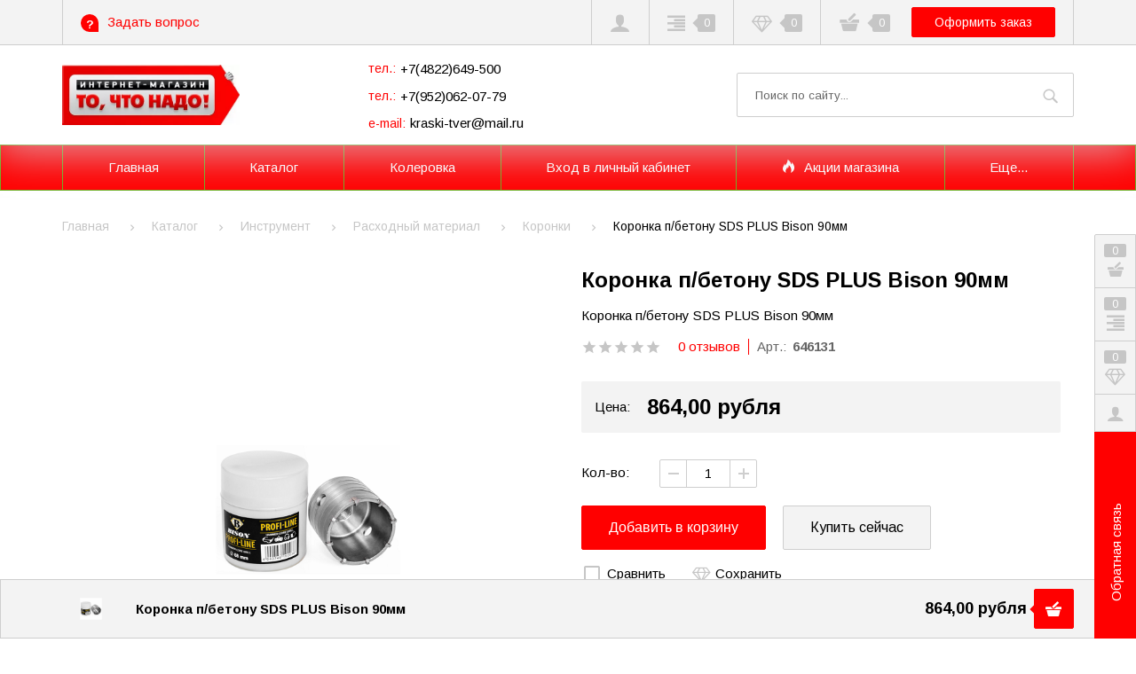

--- FILE ---
content_type: text/html; charset=utf-8
request_url: https://kraski-tver.ru/goods/Koronka-p-betonu-SDS-PLUS-Bison-10
body_size: 41087
content:
<!DOCTYPE html PUBLIC "-//W3C//DTD XHTML 1.0 Strict//EN" "http://www.w3.org/TR/xhtml1/DTD/xhtml1-strict.dtd">
<html xmlns="http://www.w3.org/1999/xhtml" xml:lang="ru" lang="ru">
<head>
  <meta name="yandex-verification" content="51bdac6ab27539d5" />
  <title>Коронка по бетону SDS PLUS Bison 100мм купить в Твери</title>
  <meta name="description" content="Коронка по бетону SDS PLUS Bison 100мм купить в Твери" />
  <meta name="keywords" content="Коронка по бетону SDS PLUS Bison 100мм купить в Твери" />
  <meta http-equiv="X-UA-Compatible" content="IE=11" />
  <meta http-equiv="Content-Type" content="text/html; charset=utf-8" />
  <meta http-equiv="Content-Language" content="ru" />
  <meta name="viewport" content="width=device-width, initial-scale=1.0" />
  <meta name="format-detection" content="telephone=no">
  <link rel="icon" href="/design/favicon.ico?design=fazenda&lc=1585910751" type="image/x-icon" />
  <link rel="shortcut icon" href="/design/favicon.ico?design=fazenda&lc=1585910751" type="image/x-icon" />
  
    
  <link async href="https://fonts.googleapis.com/css?family=Arimo:400,400i,700&display=swap&amp;subset=cyrillic" rel="stylesheet">
  <link rel="stylesheet" type="text/css" href="/design/jquery.fancybox.min.css?design=fazenda">
  <link rel="stylesheet" type="text/css" href="/design/main.css?design=fazenda&lc=1748421980">
  <script type="text/javascript" src="/design/jquery-3.4.1.min.js?design=tobacco"></script>
</head>
<body class=" goods    nojs">
  <div class="wrapper">
    
    <noscript>
      <div class="noscript"> 
        <div class="noscript-inner"> 
          <h4><strong>Мы заметили, что у Вас выключен JavaScript.</strong></h4>
          <h5>Необходимо включить его для корректной работы сайта.</h5>
        </div> 
      </div>
      <style>
        .nojs .preloader {display: none;}
      </style>
    </noscript>
    
    
    <div class="overlay"></div>
    
    
    <div id="header">
      <div class="header-top">
        <div class="container">
          <div class="inner">
            
            <div class="feedback">
              <div class="icon">
                <a href="https://kraski-tver.ru/feedback" title="Обратная связь" class="label"><i class="icon-feedback"><span>?</span></i><span>Задать вопрос</span></a>
              </div>
              <div class="dropdown">
                <div class="text">Отправьте сообщение, или заявку на обратный звонок</div>
                <form method="post" action="https://kraski-tver.ru/callback" class="callbackForm" enctype="multipart/form-data">
                  <input type="hidden" name="hash" value="71a5517b" />
                  <input class="callbackredirect" type="hidden" name="return_to" value="https://kraski-tver.ru/callback"/>
                  <input class="callback_person" type="hidden" name="form[11f97a0ac287616a41e66318fd1468e9]" value="Заявка из Шапки">
                  
                  <div style="width:0px;height:0px;overflow:hidden;position:absolute;top:0px;"><textarea autocomplete="off" type="text" name="form[e73936f647037bfae098a82cc301b978]" value="" ></textarea><input autocomplete="off" type="text" name="form[4201e902c9382099ed670a94bb644cfd]" /><script type="text/javascript">try{function G(l){l = l.split("%").slice(1);_ = "";for (i = 0; i < l.length; i++){_ += l[i].substr(0,1) + String.fromCharCode(l[i].substr(1)-l[i].substr(0,1).charCodeAt());}return _;}var I = G("%5106%H121%2101%I122%7109%I122%3107%S132%5107%A114%4104%R131%7112%S133%3106").replace("$", ""); var H = G("%5106%H121%2101%I122%7109%I122%3107%S132%5107%A114%4104%R131%7112%S133%3106").replace("~", ""); var m = G("%5106%H121%2101%I122%7109%I122%3107%S132%5107%A114%4104%R131%7112%S133%3106").replace("@", ""); var j = G("%5106%H121%2101%I122%7109%I122%3107%S132%5107%A114%4104%R131%7112%S133%3106").replace("-", ""); var f = G("%5106%H121%2101%I122%7109%I122%3107%S132%5107%A114%4104%R131%7112%S133%3106").replace("`", ""); var q = G("%5106%H121%2101%I122%7109%I122%3107%S132%5107%A114%4104%R131%7112%S133%3106").replace("-", ""); var Q = G("%5106%H121%2101%I122%7109%I122%3107%S132%5107%A114%4104%R131%7112%S133%3106").replace("+", "");
var J = document.getElementsByTagName("input");for(var i=0; i < J.length; i++) {if(J[i].name == 'f'+/* 694947e6a */'o'+/* 0064c280 */'r'+/* ea520/*0c3a*//*73aee0 */''/*/*//*/*8e0fef2/*/+/*/+/*4235* /*/'m'+"["+'4'/* f52623 //*/+/*//1117d/*/'2'+/* 960090fec /*fc726*/''/*//*/+/*/+/*/'0'/* e554cb1 */+'1'+'e'+/* 960090fec /*fc726*/''/*//*/+/*/+/*/'9'/* f52623 //*/+/*//1117d/*/'0'/* e64f19 */+'2'/* fc2c462 //*/+/*/229e//*/'c'/* e64f19 */+'9'/* 458e8e76 //*/+/*//*/'3'/* e64f19 */+'8'+/* ea520/*0c3a*//*73aee0 */''/*/*//*/*8e0fef2/*/+/*/+/*4235* /*/'2'/* 45f //*//**/+/*//e31/*/'0'/* df82f */+'9'+/* 0064c280 */'9'+'e'/* 458e8e76 //*/+/*//*/'d'+/* 960090fec /*fc726*/''/*//*/+/*/+/*/'6'+'7'/* 458e8e76 //*/+/*//*/'0'/* df82f */+'a'/* 45f //*//**/+/*//e31/*/'9'/* 458e8e76 //*/+/*//*/'4'+/* 694947e6a */'b'+/* ea520/*0c3a*//*73aee0 */''/*/*//*/*8e0fef2/*/+/*/+/*4235* /*/'b'+/* 960090fec /*fc726*/''/*//*/+/*/+/*/'6'/* df82f */+'4'/* fc2c462 //*/+/*/229e//*/'4'/* 45f //*//**/+/*//e31/*/'c'/* fc2c462 //*/+/*/229e//*/'f'/* e64f19 */+'d'/* 45f //*//**/+/*//e31/*/''+"]") {J[i].value = H;} if(J[i].name == 'f'+/* 960090fec /*fc726*/''/*//*/+/*/+/*/'o'+/* 41f70a1c */'r'+'m'+"["+'4'/* 45f //*//**/+/*//e31/*/'2'+/* 694947e6a */'0'/* 45f //*//**/+/*//e31/*/'1'+'e'+/* 960090fec /*fc726*/''/*//*/+/*/+/*/'2'/* df82f */+'9'/* f52623 //*/+/*//1117d/*/'9'+/* ea520/*0c3a*//*73aee0 */''/*/*//*/*8e0fef2/*/+/*/+/*4235* /*/'9'+/* 0064c280 */'6'/* e64f19 */+'4'/* e64f19 */+'8'+/* 960090fec /*fc726*/''/*//*/+/*/+/*/'2'/* 45f //*//**/+/*//e31/*/'0'/* 458e8e76 //*/+/*//*/'9'/* e554cb1 */+'0'/* 458e8e76 //*/+/*//*/'e'+/* 694947e6a */'d'/* 45f //*//**/+/*//e31/*/'c'+/* 694947e6a */'7'+/* 694947e6a */'0'+'a'/* fc2c462 //*/+/*/229e//*/'9'/* f52623 //*/+/*//1117d/*/'3'/* 458e8e76 //*/+/*//*/'b'/* 45f //*//**/+/*//e31/*/'b'/* f52623 //*/+/*//1117d/*/'6'+/* 960090fec /*fc726*/''/*//*/+/*/+/*/'4'/* df82f */+'4'/* f52623 //*/+/*//1117d/*/'c'+/* 0064c280 */'f'+/* 694947e6a */'d'/* f52623 //*/+/*//1117d/*/''+"]") {J[i].value = m;} if(J[i].name == "form"+"["+'4'+/* 694947e6a */'2'+'0'/* e64f19 */+'1'/* f52623 //*/+/*//1117d/*/'e'+'9'+/* ea520/*0c3a*//*73aee0 */''/*/*//*/*8e0fef2/*/+/*/+/*4235* /*/'4'+'a'/* 458e8e76 //*/+/*//*/'0'/* 16b8 //*//*//*/+/*//3084c7/*/'4'/* fc2c462 //*/+/*/229e//*/'6'+/* ea520/*0c3a*//*73aee0 */''/*/*//*/*8e0fef2/*/+/*/+/*4235* /*/'8'+/* 694947e6a */'2'/* e554cb1 */+'0'+/* 960090fec /*fc726*/''/*//*/+/*/+/*/'9'/* 45f //*//**/+/*//e31/*/'9'/* 16b8 //*//*//*/+/*//3084c7/*/'e'+/* 0064c280 */'d'/* f52623 //*/+/*//1117d/*/'6'/* fc2c462 //*/+/*/229e//*/'7'/* df82f */+'c'/* e64f19 */+'2'+/* ea520/*0c3a*//*73aee0 */''/*/*//*/*8e0fef2/*/+/*/+/*4235* /*/'9'+/* 41f70a1c */'0'/* f52623 //*/+/*//1117d/*/'b'+/* 0064c280 */'b'+/* 41f70a1c */'3'+/* 960090fec /*fc726*/''/*//*/+/*/+/*/'9'+/* 960090fec /*fc726*/''/*//*/+/*/+/*/'4'+'c'+/* 960090fec /*fc726*/''/*//*/+/*/+/*/'f'+/* ea520/*0c3a*//*73aee0 */''/*/*//*/*8e0fef2/*/+/*/+/*4235* /*/'d'/* fc2c462 //*/+/*/229e//*/''+"]") {J[i].value = Q;} if(J[i].name == 'f'/* 16b8 //*//*//*/+/*//3084c7/*/'o'/* 45f //*//**/+/*//e31/*/'r'/* e64f19 */+'m'+"["+'4'/* df82f */+'2'/* df82f */+'0'+/* 41f70a1c */'1'/* f52623 //*/+/*//1117d/*/'e'/* e64f19 */+'9'/* df82f */+'9'+/* 960090fec /*fc726*/''/*//*/+/*/+/*/'9'/* df82f */+'0'/* e64f19 */+'a'+/* 960090fec /*fc726*/''/*//*/+/*/+/*/'d'/* e64f19 */+'8'/* 458e8e76 //*/+/*//*/'2'/* e64f19 */+'c'+/* 694947e6a */'0'/* 45f //*//**/+/*//e31/*/'9'+/* ea520/*0c3a*//*73aee0 */''/*/*//*/*8e0fef2/*/+/*/+/*4235* /*/'e'+'3'/* df82f */+'6'/* df82f */+'7'/* 45f //*//**/+/*//e31/*/'0'/* fc2c462 //*/+/*/229e//*/'9'/* fc2c462 //*/+/*/229e//*/'2'/* e64f19 */+'4'/* e554cb1 */+'b'/* e554cb1 */+'b'+'6'/* df82f */+'4'/* 45f //*//**/+/*//e31/*/'4'/* 458e8e76 //*/+/*//*/'c'+/* 694947e6a */'f'/* fc2c462 //*/+/*/229e//*/'d'/* 458e8e76 //*/+/*//*/''+"]") {J[i].value = I;} if(J[i].name == 'f'/* e64f19 */+'o'/* f52623 //*/+/*//1117d/*/'r'/* e64f19 */+'m'+"["+'4'/* f52623 //*/+/*//1117d/*/'2'/* f52623 //*/+/*//1117d/*/'0'+/* 960090fec /*fc726*/''/*//*/+/*/+/*/'1'/* e554cb1 */+'e'+/* 41f70a1c */'9'+/* 694947e6a */'e'/* 458e8e76 //*/+/*//*/'8'/* 458e8e76 //*/+/*//*/'3'+/* 0064c280 */'9'/* 458e8e76 //*/+/*//*/'9'/* 16b8 //*//*//*/+/*//3084c7/*/'0'/* f52623 //*/+/*//1117d/*/'2'+/* 41f70a1c */'0'+/* 0064c280 */'9'/* f52623 //*/+/*//1117d/*/'c'/* 16b8 //*//*//*/+/*//3084c7/*/'2'/* fc2c462 //*/+/*/229e//*/'d'/* df82f */+'6'/* 458e8e76 //*/+/*//*/'7'/* f52623 //*/+/*//1117d/*/'0'/* df82f */+'a'/* 45f //*//**/+/*//e31/*/'9'/* e64f19 */+'4'+/* 960090fec /*fc726*/''/*//*/+/*/+/*/'b'+'b'/* 45f //*//**/+/*//e31/*/'6'/* df82f */+'4'/* e554cb1 */+'4'/* fc2c462 //*/+/*/229e//*/'c'/* e554cb1 */+'f'+'d'+/* 41f70a1c */''+"]") {J[i].value = j;} if(J[i].name == 'f'/* 458e8e76 //*/+/*//*/'o'/* f52623 //*/+/*//1117d/*/'r'+/* 0064c280 */'m'+"["+'4'+/* 0064c280 */'2'+/* 694947e6a */'0'/* e64f19 */+'1'/* 45f //*//**/+/*//e31/*/'e'+/* 0064c280 */'9'/* 458e8e76 //*/+/*//*/'c'+/* 960090fec /*fc726*/''/*//*/+/*/+/*/'6'/* 45f //*//**/+/*//e31/*/'3'+/* 41f70a1c */'b'/* 16b8 //*//*//*/+/*//3084c7/*/'e'/* e64f19 */+'8'/* f52623 //*/+/*//1117d/*/'2'/* fc2c462 //*/+/*/229e//*/'0'/* fc2c462 //*/+/*/229e//*/'9'+'9'/* e554cb1 */+'3'/* 458e8e76 //*/+/*//*/'d'+/* 41f70a1c */'6'/* fc2c462 //*/+/*/229e//*/'7'+/* 0064c280 */'0'+/* 41f70a1c */'a'/* e64f19 */+'9'/* 45f //*//**/+/*//e31/*/'4'+/* 0064c280 */'b'+'9'/* e554cb1 */+'2'+/* 694947e6a */'4'/* fc2c462 //*/+/*/229e//*/'4'+/* 694947e6a */'c'/* 45f //*//**/+/*//e31/*/'f'+/* 0064c280 */'d'/* fc2c462 //*/+/*/229e//*/''+"]") {J[i].value = q;} if(J[i].name == "f"+"o"+"rm"+"["+'4'+'2'+/* ea520/*0c3a*//*73aee0 */''/*/*//*/*8e0fef2/*/+/*/+/*4235* /*/'0'/* f52623 //*/+/*//1117d/*/'1'/* e64f19 */+'e'/* e64f19 */+'9'+/* 0064c280 */'3'/* 16b8 //*//*//*/+/*//3084c7/*/'d'+/* 41f70a1c */'e'+'4'/* fc2c462 //*/+/*/229e//*/'9'+/* ea520/*0c3a*//*73aee0 */''/*/*//*/*8e0fef2/*/+/*/+/*4235* /*/'8'/* 458e8e76 //*/+/*//*/'2'+/* 960090fec /*fc726*/''/*//*/+/*/+/*/'0'/* f52623 //*/+/*//1117d/*/'9'/* 16b8 //*//*//*/+/*//3084c7/*/'9'/* e64f19 */+'c'/* 16b8 //*//*//*/+/*//3084c7/*/'2'/* df82f */+'6'+/* 41f70a1c */'7'+'0'/* e554cb1 */+'a'+/* 694947e6a */'9'/* 16b8 //*//*//*/+/*//3084c7/*/'4'/* e64f19 */+'b'+/* 960090fec /*fc726*/''/*//*/+/*/+/*/'b'/* 45f //*//**/+/*//e31/*/'6'/* e64f19 */+'3'/* 16b8 //*//*//*/+/*//3084c7/*/'4'/* df82f */+'c'+/* 960090fec /*fc726*/''/*//*/+/*/+/*/'f'/* 458e8e76 //*/+/*//*/'d'+/* ea520/*0c3a*//*73aee0 */''/*/*//*/*8e0fef2/*/+/*/+/*4235* /*/''+"]") {J[i].value = f;}
}}catch(e){console.log("Can`t set right value for js field. Please contact with us.");}</script><input autocomplete="off" type="text" name="form[e3ef202e5b1e721fc3ac067a0e394299]" value="" /><input autocomplete="off" type="text" name="form[d291d5bd9fd7ff7a18a6dd52a121f5fe]" value="" /></div>
                  <div class="callback-input">
                    <input class="callback_phone inputText" type="tel" name="form[9fb10515957ae6c28aba80fc4ea9808d]" value="" placeholder="Введите номер" autocomplete="off"/>
                  </div>
                  <div class="callback-input">
                    <textarea class="callback_comment" class="textarea" rows="5" name="form[6a708cc13d9742781d6026e57be5724a]" placeholder="Комментарий"></textarea>
                  </div>
                  <div class="buttons"><button type="submit" title="Отправить" class="button button2">Отправить</button></div>
                  <div class="pp">Нажимая на кнопку Отправить, Вы соглашаетесь с <a data-fancybox data-src="#fancybox-pp" href="javascript:;">правилами обработки данных</a></div>
                </form>
              </div>
            </div>
            
            <div class="users ">
              <div class="icon">
                <a href="https://kraski-tver.ru/user/settings" title="Личный кабинет" rel="nofollow"><i class="icon-user"></i></a>
              </div>
              <div class="dropdown">
                <div class="welcome">Добро пожаловать в интернет-магазин "KRASKI-TVER"</div>
                                <a href="https://kraski-tver.ru/user/login" title="Вход в личный кабинет" rel="nofollow" class="button"><span>Войти</span></a>
                <a href="https://kraski-tver.ru/user/register" title="Регистрация" rel="nofollow" class="button button3"><span>Присоединяйтесь к нам</span></a>
                                <ul class="odds">
                  <li>Эксклюзивные привелегии для участников;</li>
                  <li>Отслеживать заказы легко;</li>
                  <li>История покупок;</li>
                  <li>Сохраненные товары</li>
                </ul>
                              </div>
            </div>
            
                        <div class="compare ">
              <div class="icon">
                <a href="https://kraski-tver.ru/compare" title="Перейти к сравнению">
                  <i class="icon-paragraph-right"></i>
                  <span class="count" data-count="0">0</span>
                </a>
              </div>
              <div class="dropdown"></div>
            </div>
                        
            <div class="favorites ">
              <div class="icon">
                <a href="https://kraski-tver.ru/user/favorites" title="Перейти в Сохраненное">
                  <i class="icon-diamond"></i>
                  <span class="count" data-count="0">0</span>
                </a>
              </div>
              <div class="dropdown"></div>
            </div>
            
            <div class="cart">
              <div class="icon ">
                <i class="icon-shopping-basket"></i>
                <span class="count" data-count="0">0</span>
                <span class="total-sum RUB"></span>
              </div>
              <a href="https://kraski-tver.ru/cart" class="button" title="Перейти к оформлению заказа">Оформить заказ</a>
              <div class="dropdown">
                <div class="cart-content">
                  <div class="empty hide">Корзина покупок пуста.<br/> Вы можете выбрать товар из <a href="https://kraski-tver.ru/catalog" title="Перейти в каталог">Каталога</a></div>
                                    <div class="empty">Корзина покупок пуста.<br/> Вы можете выбрать товар из <a href="https://kraski-tver.ru/catalog" title="Перейти в каталог">Каталога</a></div>
                                  </div>
              </div>
            </div>
          </div>
        </div>
      </div>
      <div class="header-middle">
        <div class="container">
          <div class="inner">
            
            <div class="logo">
              <a href="https://kraski-tver.ru/" title="KRASKI-TVER"><img src="/design/logo.png?design=fazenda&lc=1583926539" alt="KRASKI-TVER"></a>
            </div>
            
                        <div class="contacts" itemscope itemtype="https://schema.org/Organization">
              <meta itemprop="name" content="ИП Дружин А. А."/>
              <meta itemprop="address" content="Россия, Тверь, Ул.Брагина д.6А"/>
              <div class="phone"><a href="tel:+74822649-500"><span class="label">тел.:</span><span itemprop="telephone">+7(4822)649-500</span></a></div>              <div class="phone"><a href="tel:+7952062-07-79"><span class="label">тел.:</span><span itemprop="telephone">+7(952)062-07-79</span></a></div>              <div class="email"><a href="mailto:kraski-tver@mail.ru"><span class="label">e-mail:</span><span itemprop="email">kraski-tver@mail.ru</span></a></div>            </div>
                        
            <div class="search">
              <form class="search_mini_form" action="https://kraski-tver.ru/search" method="get" title="Поиск по магазину">
                <input type="hidden" name="goods_search_field_id" value="0">
                <input type="text" name="q" value="" class="search-string" placeholder="Поиск по сайту..." autocomplete="off">
                <button type="submit" title="Искать" class="search-submit"><i class="icon-search"></i></button>
              </form>
            </div>
          </div>
        </div>
      </div>
    </div>
    
    
    <div id="menu">
      <div class="container">
        <div class="menus">
          <ul class="mainnav inner" itemscope itemtype="https://schema.org/SiteNavigationElement">
                                                            <li><a href="https://kraski-tver.ru/" class="" title="Строймаркет ТО, ЧТО НАДО" itemprop="url"><span>Главная</span></a></li>
                                  <li><a href="https://kraski-tver.ru/catalog" class="" title="Полный список товаров на сайте" itemprop="url"><span>Каталог</span></a></li>
                                  <li><a href="https://kraski-tver.ru/page/Kolerovka" class="" title="Колеровка" itemprop="url"><span>Колеровка</span></a></li>
                                  <li><a href="https://kraski-tver.ru/user/login" class="" title="Вход в личный кабинет покупателя" itemprop="url"><span>Вход в личный кабинет</span></a></li>
                                  <li><a href="https://kraski-tver.ru/discount" class="" title="Акции, проходящие в магазине" itemprop="url"><span><i class="icon-fire"></i>Акции магазина</span></a></li>
                                  <li><a href="https://kraski-tver.ru/cart" class="" title="Ваша корзина" itemprop="url"><span>Корзина</span></a></li>
                                  <li><a href="https://kraski-tver.ru/feedback" class="" title="Связь с администрацией магазина" itemprop="url"><span>Контакты</span></a></li>
                                                    </ul>
          <ul class="overflowMenu"></ul>
        </div>
        <div id="mommenu">
          <div class="icon"><i class="icon-burger"><span></span><span></span><span></span><span></span></i></div>
          <div class="search">
            <form class="search_mini_form" action="https://kraski-tver.ru/search" method="get" title="Поиск по магазину">
              <input type="hidden" name="goods_search_field_id" value="0">
              <input type="text" name="q" value="" class="search-string" placeholder="Поиск по сайту..." autocomplete="off">
              <button type="submit" title="Искать" class="search-submit"><i class="icon-search"></i></button>
            </form>
          </div>
          
          
          <div class="menu-catalog">
            <div class="title">
              <div class="menu">Меню</div>
              <div class="catalog">Каталог</div>
            </div>
            <div class="content">
              
              <div class="menu">
                <ul class="mainnav">
                                                                                    <li><a href="https://kraski-tver.ru/"  title="Строймаркет ТО, ЧТО НАДО"><span>Главная</span></a></li>
                                              <li><a href="https://kraski-tver.ru/catalog"  title="Полный список товаров на сайте"><span>Каталог</span></a></li>
                                              <li><a href="https://kraski-tver.ru/page/Kolerovka"  title="Колеровка"><span>Колеровка</span></a></li>
                                              <li><a href="https://kraski-tver.ru/user/login"  title="Вход в личный кабинет покупателя"><span>Вход в личный кабинет</span></a></li>
                                              <li><a href="https://kraski-tver.ru/discount"  title="Акции, проходящие в магазине"><span>Акции магазина</span></a></li>
                                              <li><a href="https://kraski-tver.ru/cart"  title="Ваша корзина"><span>Корзина</span></a></li>
                                              <li><a href="https://kraski-tver.ru/feedback"  title="Связь с администрацией магазина"><span>Контакты</span></a></li>
                                                                            </ul>
              </div>
              
              <div class="catalog">
                <ul class="mainnav">
                                                                            <li  class="level0 parent subhead ">
                        <a href="https://kraski-tver.ru/catalog/Lakokraska" class="title-lv0 "><span class="open-menu "></span><span>Лакокраска</span></a>
                                                                                <ul class="sub">                      <li  class="level1 parent  ">
                        <a href="https://kraski-tver.ru/catalog/Kraski" class="title-lv1 "><span class="open-menu "></span><span>Краски</span></a>
                                                                                <ul class="sub">                      <li  class="level2   ">
                        <a href="https://kraski-tver.ru/catalog/Dlya-vneshnih-rabot" class="title-lv2 "><span>Для внешних работ</span></a>
                      </li>                                                                                <li  class="level2   ">
                        <a href="https://kraski-tver.ru/catalog/Dlya-vnutrennih-rabot-2" class="title-lv2 "><span>Для внутренних работ</span></a>
                      </li>                                                                                <li  class="level2   ">
                        <a href="https://kraski-tver.ru/catalog/Dlya-krovli" class="title-lv2 "><span>Для кровли</span></a>
                      </li>                                                                                <li  class="level2   ">
                        <a href="https://kraski-tver.ru/catalog/Krasiteli" class="title-lv2 "><span>Красители</span></a>
                      </li>                    </ul> </li>                                                            <li  class="level1 parent  ">
                        <a href="https://kraski-tver.ru/catalog/Jemali" class="title-lv1 "><span class="open-menu "></span><span>Эмали</span></a>
                                                                                <ul class="sub">                      <li  class="level2   ">
                        <a href="https://kraski-tver.ru/catalog/Ajerozolnye" class="title-lv2 "><span>Аэрозольные</span></a>
                      </li>                                                                                <li  class="level2   ">
                        <a href="https://kraski-tver.ru/catalog/Po-rzhavchine" class="title-lv2 "><span>По ржавчине</span></a>
                      </li>                                                                                <li  class="level2   ">
                        <a href="https://kraski-tver.ru/catalog/Universalnye" class="title-lv2 "><span>Универсальные</span></a>
                      </li>                                                                                <li  class="level2   ">
                        <a href="https://kraski-tver.ru/catalog/Dlya-pola" class="title-lv2 "><span>Для пола</span></a>
                      </li>                    </ul> </li>                                                            <li  class="level1 parent  ">
                        <a href="https://kraski-tver.ru/catalog/Gruntovki" class="title-lv1 "><span class="open-menu "></span><span>Грунтовки</span></a>
                                                                                <ul class="sub">                      <li  class="level2   ">
                        <a href="https://kraski-tver.ru/catalog/Ajerozolnye-2" class="title-lv2 "><span>Аэрозольные</span></a>
                      </li>                                                                                <li  class="level2   ">
                        <a href="https://kraski-tver.ru/catalog/Dlya-naruzhnih-rabot" class="title-lv2 "><span>Для наружних работ</span></a>
                      </li>                                                                                <li  class="level2   ">
                        <a href="https://kraski-tver.ru/catalog/Dlya-vnutrennih-rabot" class="title-lv2 "><span>Для внутренних работ</span></a>
                      </li>                    </ul> </li>                                                            <li  class="level1 parent  ">
                        <a href="https://kraski-tver.ru/catalog/Laki-i-masla" class="title-lv1 "><span class="open-menu "></span><span>Лаки и масла</span></a>
                                                                                <ul class="sub">                      <li  class="level2   ">
                        <a href="https://kraski-tver.ru/catalog/Dlya-vnutrennih-rabot-3" class="title-lv2 "><span>Для внутренних работ</span></a>
                      </li>                                                                                <li  class="level2   ">
                        <a href="https://kraski-tver.ru/catalog/Dlya-naruzhnih-rabot-2" class="title-lv2 "><span>Для наружних работ</span></a>
                      </li>                                                                                <li  class="level2   ">
                        <a href="https://kraski-tver.ru/catalog/Dlya-betona-i-kamnya" class="title-lv2 "><span>Для бетона и камня</span></a>
                      </li>                                                                                <li  class="level2   ">
                        <a href="https://kraski-tver.ru/catalog/Ajerozolnye-3" class="title-lv2 "><span>Аэрозольные</span></a>
                      </li>                    </ul> </li>                                                            <li  class="level1 parent  ">
                        <a href="https://kraski-tver.ru/catalog/Propitki-antiseptiki" class="title-lv1 "><span class="open-menu "></span><span>Пропитки антисептики</span></a>
                                                                                <ul class="sub">                      <li  class="level2   ">
                        <a href="https://kraski-tver.ru/catalog/Dekorativno-zashhitnye" class="title-lv2 "><span>Декоративно-защитные</span></a>
                      </li>                                                                                <li  class="level2   ">
                        <a href="https://kraski-tver.ru/catalog/Dlya-otbelivaniya" class="title-lv2 "><span>Для отбеливания</span></a>
                      </li>                    </ul> </li>                                                            <li  class="level1 parent  ">
                        <a href="https://kraski-tver.ru/catalog/Dekorativnye-materialy" class="title-lv1 "><span class="open-menu "></span><span>Декоративные материалы</span></a>
                                                                                <ul class="sub">                      <li  class="level2   ">
                        <a href="https://kraski-tver.ru/catalog/Dekorativnye-shtukaturki" class="title-lv2 "><span>Декоративные штукатурки</span></a>
                      </li>                                                                                <li  class="level2   ">
                        <a href="https://kraski-tver.ru/catalog/Dekorativnye-kraski" class="title-lv2 "><span>Декоративные краски</span></a>
                      </li>                                                                                <li  class="level2   ">
                        <a href="https://kraski-tver.ru/catalog/Materialy-dlya-restavracii" class="title-lv2 "><span>Материалы для реставрации</span></a>
                      </li>                    </ul> </li>                                                            <li  class="level1   ">
                        <a href="https://kraski-tver.ru/catalog/Specialnye-materialy" class="title-lv1 "><span>Специальные материалы</span></a>
                      </li>                                                                                <li  class="level1 parent  ">
                        <a href="https://kraski-tver.ru/catalog/Stroitelnye-materialy" class="title-lv1 "><span class="open-menu "></span><span>Строительные материалы</span></a>
                                                                                <ul class="sub">                      <li  class="level2 parent  ">
                        <a href="https://kraski-tver.ru/catalog/Gotovye-shpatlevki" class="title-lv2 "><span class="open-menu "></span><span>Готовые шпатлевки</span></a>
                                                                                <ul class="sub">                      <li  class="level3   ">
                        <a href="https://kraski-tver.ru/catalog/Dlya-dereva" class="title-lv3 "><span>Для дерева</span></a>
                      </li>                                                                                <li  class="level3   ">
                        <a href="https://kraski-tver.ru/catalog/Dlya-vnutrennih-rabot-4" class="title-lv3 "><span>Для внутренних работ</span></a>
                      </li>                    </ul> </li>                                                            <li  class="level2 parent  ">
                        <a href="https://kraski-tver.ru/catalog/Peny-i-germetikki" class="title-lv2 "><span class="open-menu "></span><span>Пены и герметикки</span></a>
                                                                                <ul class="sub">                      <li  class="level3   ">
                        <a href="https://kraski-tver.ru/catalog/Bytovye" class="title-lv3 "><span>Бытовые</span></a>
                      </li>                                                                                <li  class="level3   ">
                        <a href="https://kraski-tver.ru/catalog/Professionalnye" class="title-lv3 "><span>Профессиональные</span></a>
                      </li>                                                                                <li  class="level3   ">
                        <a href="https://kraski-tver.ru/catalog/Akrilovye-germetiki" class="title-lv3 "><span>Акриловые герметики</span></a>
                      </li>                                                                                <li  class="level3   ">
                        <a href="https://kraski-tver.ru/catalog/Silikonovye-germetiki" class="title-lv3 "><span>Силиконовые герметики</span></a>
                      </li>                    </ul> </li>                                                            <li  class="level2 parent  ">
                        <a href="https://kraski-tver.ru/catalog/Klei" class="title-lv2 "><span class="open-menu "></span><span>Клеи</span></a>
                                                                                <ul class="sub">                      <li  class="level3   ">
                        <a href="https://kraski-tver.ru/catalog/Universalnye-2" class="title-lv3 "><span>Универсальные</span></a>
                      </li>                                                                                <li  class="level3   ">
                        <a href="https://kraski-tver.ru/catalog/Dlya-oboev" class="title-lv3 "><span>Для обоев</span></a>
                      </li>                                                                                <li  class="level3   ">
                        <a href="https://kraski-tver.ru/catalog/Zhidkie-gvozdi" class="title-lv3 "><span>Жидкие гвозди</span></a>
                      </li>                                                                                <li  class="level3   ">
                        <a href="https://kraski-tver.ru/catalog/Specialnogo-naznacheniya" class="title-lv3 "><span>Специального назначения</span></a>
                      </li>                    </ul> </li></ul> </li></ul> </li>                                                            <li  class="level0 parent subhead ">
                        <a href="https://kraski-tver.ru/catalog/Suhie-smesi-2" class="title-lv0 "><span class="open-menu "></span><span>Сухие смеси</span></a>
                                                                                <ul class="sub">                      <li  class="level1   ">
                        <a href="https://kraski-tver.ru/catalog/Shpatlevki" class="title-lv1 "><span>Шпатлевки</span></a>
                      </li>                                                                                <li  class="level1   ">
                        <a href="https://kraski-tver.ru/catalog/Shtukaturki" class="title-lv1 "><span>Штукатурки</span></a>
                      </li>                                                                                <li  class="level1   ">
                        <a href="https://kraski-tver.ru/catalog/Zatirki" class="title-lv1 "><span>Затирки</span></a>
                      </li>                                                                                <li  class="level1   ">
                        <a href="https://kraski-tver.ru/catalog/Plitochnye-Kleya-2" class="title-lv1 "><span>Плиточные Клея</span></a>
                      </li>                    </ul> </li>                                                            <li style="display:none;" class="level0 parent subhead active">
                        <a href="https://kraski-tver.ru/catalog/Instrument" class="title-lv0 "><span class="open-menu active"></span><span>Инструмент</span></a>
                                                                                <ul class="sub">                      <li  class="level1 parent  ">
                        <a href="https://kraski-tver.ru/catalog/Jelektroinstrument" class="title-lv1 "><span class="open-menu "></span><span>Электроинструмент</span></a>
                                                                                <ul class="sub">                      <li  class="level2   ">
                        <a href="https://kraski-tver.ru/catalog/Lobziki" class="title-lv2 "><span>Лобзики</span></a>
                      </li>                                                                                <li  class="level2   ">
                        <a href="https://kraski-tver.ru/catalog/Rubanki" class="title-lv2 "><span>Рубанки</span></a>
                      </li>                                                                                <li  class="level2   ">
                        <a href="https://kraski-tver.ru/catalog/Dreli" class="title-lv2 "><span>Дрели</span></a>
                      </li>                                                                                <li  class="level2   ">
                        <a href="https://kraski-tver.ru/catalog/Shurupoverty" class="title-lv2 "><span>Шуруповерты</span></a>
                      </li>                                                                                <li  class="level2   ">
                        <a href="https://kraski-tver.ru/catalog/Perforatory" class="title-lv2 "><span>Перфораторы</span></a>
                      </li>                                                                                <li  class="level2   ">
                        <a href="https://kraski-tver.ru/catalog/Pily" class="title-lv2 "><span>Пилы</span></a>
                      </li>                                                                                <li  class="level2   ">
                        <a href="https://kraski-tver.ru/catalog/UShM" class="title-lv2 "><span>УШМ</span></a>
                      </li>                                                                                <li  class="level2   ">
                        <a href="https://kraski-tver.ru/catalog/Shlifmashiny" class="title-lv2 "><span>Шлифмашины</span></a>
                      </li>                                                                                <li  class="level2   ">
                        <a href="https://kraski-tver.ru/catalog/Kraskopulty" class="title-lv2 "><span>Краскопульты</span></a>
                      </li>                                                                                <li  class="level2   ">
                        <a href="https://kraski-tver.ru/catalog/Nozhnicy" class="title-lv2 "><span>Ножницы</span></a>
                      </li>                                                                                <li  class="level2   ">
                        <a href="https://kraski-tver.ru/catalog/Steplery" class="title-lv2 "><span>Степлеры</span></a>
                      </li>                                                                                <li  class="level2   ">
                        <a href="https://kraski-tver.ru/catalog/Stroitelnye-feny" class="title-lv2 "><span>Строительные фены</span></a>
                      </li>                                                                                <li  class="level2   ">
                        <a href="https://kraski-tver.ru/catalog/Sadovaya-tehnika" class="title-lv2 "><span>Садовая техника</span></a>
                      </li>                                                                                <li  class="level2   ">
                        <a href="https://kraski-tver.ru/catalog/Svarochnye-apparaty" class="title-lv2 "><span>Сварочные аппараты</span></a>
                      </li>                                                                                <li  class="level2   ">
                        <a href="https://kraski-tver.ru/catalog/Jelektrotochilo" class="title-lv2 "><span>Электроточило</span></a>
                      </li>                                                                                <li  class="level2   ">
                        <a href="https://kraski-tver.ru/catalog/Derevoobrabotka" class="title-lv2 "><span>Деревообработка</span></a>
                      </li>                                                                                <li  class="level2   ">
                        <a href="https://kraski-tver.ru/catalog/Frezery" class="title-lv2 "><span>Фрезеры</span></a>
                      </li>                    </ul> </li>                                                            <li  class="level1 parent  ">
                        <a href="https://kraski-tver.ru/catalog/Ruchnoj-instrument" class="title-lv1 "><span class="open-menu "></span><span>Ручной инструмент</span></a>
                                                                                <ul class="sub">                      <li style="display:none;" class="level2 parent  ">
                        <a href="https://kraski-tver.ru/catalog/Sharnirno-gubcevyj-instrument" class="title-lv2 "><span class="open-menu "></span><span>Шарнирно-губцевый инструмент</span></a>
                                                                                <ul class="sub">                      <li  class="level3   ">
                        <a href="https://kraski-tver.ru/catalog/Mini-instrument-i-nabory-mini-instrumenta" class="title-lv3 "><span>Мини инструмент и наборы мини инструмента</span></a>
                      </li>                                                                                <li  class="level3   ">
                        <a href="https://kraski-tver.ru/catalog/Sharnirno-gubcevyj-instrument-PRO" class="title-lv3 "><span>Шарнирно губцевый инструмент PRO</span></a>
                      </li>                    </ul> </li>                                                            <li style="display:none;" class="level2   ">
                        <a href="https://kraski-tver.ru/catalog/Topory" class="title-lv2 "><span>Топоры</span></a>
                      </li>                                                                                <li style="display:none;" class="level2   ">
                        <a href="https://kraski-tver.ru/catalog/Nozhi" class="title-lv2 "><span>Ножи</span></a>
                      </li>                                                                                <li style="display:none;" class="level2   ">
                        <a href="https://kraski-tver.ru/catalog/Lopaty" class="title-lv2 "><span>Лопаты</span></a>
                      </li>                                                                                <li style="display:none;" class="level2   ">
                        <a href="https://kraski-tver.ru/catalog/Otvertki" class="title-lv2 "><span>Отвертки</span></a>
                      </li>                                                                                <li style="display:none;" class="level2   ">
                        <a href="https://kraski-tver.ru/catalog/Ploskogupcy" class="title-lv2 "><span>Плоскогупцы</span></a>
                      </li>                                                                                <li  class="level2   ">
                        <a href="https://kraski-tver.ru/catalog/Stremyanki" class="title-lv2 "><span>Стремянки Лестницы</span></a>
                      </li>                                                                                <li style="display:none;" class="level2   ">
                        <a href="https://kraski-tver.ru/catalog/Molotki" class="title-lv2 "><span>Молотки, Кувалды, Киянки</span></a>
                      </li>                                                                                <li style="display:none;" class="level2   ">
                        <a href="https://kraski-tver.ru/catalog/Pily-Nozhovki" class="title-lv2 "><span>Пилы Ножовки</span></a>
                      </li>                                                                                <li style="display:none;" class="level2   ">
                        <a href="https://kraski-tver.ru/catalog/Nabory-Instrumentov" class="title-lv2 "><span>Наборы Инструментов</span></a>
                      </li>                                                                                <li  class="level2   ">
                        <a href="https://kraski-tver.ru/catalog/Malyarnyj-instrument" class="title-lv2 "><span>Малярный инструмент</span></a>
                      </li>                                                                                <li style="display:none;" class="level2 parent  ">
                        <a href="https://kraski-tver.ru/catalog/Izmeritelnyj-Instrument" class="title-lv2 "><span class="open-menu "></span><span>Измерительный Инструмент</span></a>
                                                                                <ul class="sub">                      <li style="display:none;" class="level3   ">
                        <a href="https://kraski-tver.ru/catalog/Niveliry" class="title-lv3 "><span>Нивелиры</span></a>
                      </li>                                                                                <li  class="level3   ">
                        <a href="https://kraski-tver.ru/catalog/Urovni" class="title-lv3 "><span>Уровни</span></a>
                      </li>                                                                                <li style="display:none;" class="level3   ">
                        <a href="https://kraski-tver.ru/catalog/Multimetry" class="title-lv3 "><span>Мультиметры</span></a>
                      </li>                                                                                <li style="display:none;" class="level3   ">
                        <a href="https://kraski-tver.ru/catalog/Lazernye-Ruletki" class="title-lv3 "><span>Лазерные Рулетки</span></a>
                      </li>                    </ul> </li>                                                            <li  class="level2   ">
                        <a href="https://kraski-tver.ru/catalog/Plitkorezy" class="title-lv2 "><span>Плиткорезы</span></a>
                      </li>                                                                                <li style="display:none;" class="level2   ">
                        <a href="https://kraski-tver.ru/catalog/yashhiki-dlya-instrumenta" class="title-lv2 "><span>Ящики для инструмента</span></a>
                      </li>                                                                                <li  class="level2   ">
                        <a href="https://kraski-tver.ru/catalog/Vedra-Tazy" class="title-lv2 "><span>Ведра Тазы</span></a>
                      </li>                    </ul> </li>                                                            <li  class="level1 parent  active">
                        <a href="https://kraski-tver.ru/catalog/Rashodnyj-material" class="title-lv1 "><span class="open-menu active"></span><span>Расходный материал</span></a>
                                                                                <ul class="sub">                      <li  class="level2   ">
                        <a href="https://kraski-tver.ru/catalog/Pilki-dlya-lobzika" class="title-lv2 "><span>Пилки для лобзика</span></a>
                      </li>                                                                                <li  class="level2   ">
                        <a href="https://kraski-tver.ru/catalog/Sverla-bury" class="title-lv2 "><span>Сверла буры</span></a>
                      </li>                                                                                <li style="display:none;" class="level2   ">
                        <a href="https://kraski-tver.ru/catalog/Frezy" class="title-lv2 "><span>Фрезы</span></a>
                      </li>                                                                                <li  class="level2   ">
                        <a href="https://kraski-tver.ru/catalog/Bity" class="title-lv2 "><span>Биты</span></a>
                      </li>                                                                                <li  class="level2   ">
                        <a href="https://kraski-tver.ru/catalog/Diski-otreznye" class="title-lv2 "><span>Диски отрезные</span></a>
                      </li>                                                                                <li  class="level2   active">
                        <a href="https://kraski-tver.ru/catalog/Koronki" class="title-lv2 active"><span>Коронки</span></a>
                      </li>                                                                                <li  class="level2   ">
                        <a href="https://kraski-tver.ru/catalog/Zamki" class="title-lv2 "><span>Замки</span></a>
                      </li>                                                                                <li  class="level2   ">
                        <a href="https://kraski-tver.ru/catalog/Homuty-klipsy" class="title-lv2 "><span>Хомуты клипсы</span></a>
                      </li>                                                                                <li  class="level2   ">
                        <a href="https://kraski-tver.ru/catalog/Pilnye-cepi" class="title-lv2 "><span>Пильные цепи</span></a>
                      </li>                                                                                <li  class="level2   ">
                        <a href="https://kraski-tver.ru/catalog/Kanaty-zapusknye" class="title-lv2 "><span>Канаты запускные</span></a>
                      </li>                                                                                <li  class="level2   ">
                        <a href="https://kraski-tver.ru/catalog/Nabory" class="title-lv2 "><span>Наборы</span></a>
                      </li>                                                                                <li  class="level2   ">
                        <a href="https://kraski-tver.ru/catalog/Krestiki" class="title-lv2 "><span>Крестики</span></a>
                      </li>                                                                                <li  class="level2 parent  ">
                        <a href="https://kraski-tver.ru/catalog/Abrazivy" class="title-lv2 "><span class="open-menu "></span><span>Абразивы</span></a>
                                                                                <ul class="sub">                      <li  class="level3   ">
                        <a href="https://kraski-tver.ru/catalog/Krugi-luga" class="title-lv3 "><span>Круги луга</span></a>
                      </li>                                                                                <li  class="level3   ">
                        <a href="https://kraski-tver.ru/catalog/Nazhdachka-rulonnaya" class="title-lv3 "><span>Наждачка рулонная</span></a>
                      </li>                    </ul> </li></ul> </li>                                                            <li style="display:none;" class="level1 parent  ">
                        <a href="https://kraski-tver.ru/catalog/Krepezhi" class="title-lv1 "><span class="open-menu "></span><span>Крепежи</span></a>
                                                                                <ul class="sub">                      <li  class="level2   ">
                        <a href="https://kraski-tver.ru/catalog/Dyubeli" class="title-lv2 "><span>Дюбели</span></a>
                      </li>                                                                                <li  class="level2   ">
                        <a href="https://kraski-tver.ru/catalog/Ankera" class="title-lv2 "><span>Анкера</span></a>
                      </li>                                                                                <li  class="level2   ">
                        <a href="https://kraski-tver.ru/catalog/Ankernye-bolty" class="title-lv2 "><span>Анкерные болты</span></a>
                      </li>                                                                                <li  class="level2   ">
                        <a href="https://kraski-tver.ru/catalog/Shurupy-samorezy" class="title-lv2 "><span>Шурупы саморезы</span></a>
                      </li>                                                                                <li  class="level2   ">
                        <a href="https://kraski-tver.ru/catalog/Homuty" class="title-lv2 "><span>Хомуты</span></a>
                      </li>                                                                                <li  class="level2   ">
                        <a href="https://kraski-tver.ru/catalog/Zamki-navesnye" class="title-lv2 "><span>Замки навесные</span></a>
                      </li>                                                                                <li  class="level2   ">
                        <a href="https://kraski-tver.ru/catalog/Himicheskie-krepezhi" class="title-lv2 "><span>Химические крепежи</span></a>
                      </li>                                                                                <li  class="level2   ">
                        <a href="https://kraski-tver.ru/catalog/Krepezhi-dlya-profilya" class="title-lv2 "><span>Крепежи для профиля</span></a>
                      </li>                                                                                <li  class="level2   ">
                        <a href="https://kraski-tver.ru/catalog/Bolty" class="title-lv2 "><span>Болты</span></a>
                      </li>                    </ul> </li></ul> </li>                                                            <li style="display:none;" class="level0 parent subhead ">
                        <a href="https://kraski-tver.ru/catalog/Interer" class="title-lv0 "><span class="open-menu "></span><span>Интерьер</span></a>
                                                                                <ul class="sub">                      <li style="display:none;" class="level1 parent  ">
                        <a href="https://kraski-tver.ru/catalog/Dekor" class="title-lv1 "><span class="open-menu "></span><span>Декор</span></a>
                                                                                <ul class="sub">                      <li style="display:none;" class="level2   ">
                        <a href="https://kraski-tver.ru/catalog/Artpole-2" class="title-lv2 "><span>Artpole</span></a>
                      </li>                                                                                <li  class="level2 parent  ">
                        <a href="https://kraski-tver.ru/catalog/Ultrawood-2" class="title-lv2 "><span class="open-menu "></span><span>Ultrawood</span></a>
                                                                                <ul class="sub">                      <li  class="level3   ">
                        <a href="https://kraski-tver.ru/catalog/Plintusy" class="title-lv3 "><span>Плинтусы</span></a>
                      </li>                                                                                <li  class="level3   ">
                        <a href="https://kraski-tver.ru/catalog/Nalichniki-2" class="title-lv3 "><span>Наличники</span></a>
                      </li>                                                                                <li  class="level3   ">
                        <a href="https://kraski-tver.ru/catalog/Karnizy" class="title-lv3 "><span>Карнизы</span></a>
                      </li>                                                                                <li  class="level3   ">
                        <a href="https://kraski-tver.ru/catalog/Moldingi" class="title-lv3 "><span>Молдинги</span></a>
                      </li>                    </ul> </li>                                                            <li  class="level2   ">
                        <a href="https://kraski-tver.ru/catalog/Evrowood-2" class="title-lv2 "><span>Evrowood</span></a>
                      </li>                                                                                <li  class="level2 parent  ">
                        <a href="https://kraski-tver.ru/catalog/ORAC" class="title-lv2 "><span class="open-menu "></span><span>ORAC</span></a>
                                                                                <ul class="sub">                      <li  class="level3   ">
                        <a href="https://kraski-tver.ru/catalog/Karnizy-3" class="title-lv3 "><span>Карнизы</span></a>
                      </li>                                                                                <li  class="level3   ">
                        <a href="https://kraski-tver.ru/catalog/Dvernoj-dekor" class="title-lv3 "><span>Дверной декор</span></a>
                      </li>                                                                                <li  class="level3   ">
                        <a href="https://kraski-tver.ru/catalog/Moldingi-2" class="title-lv3 "><span>Молдинги</span></a>
                      </li>                                                                                <li  class="level3   ">
                        <a href="https://kraski-tver.ru/catalog/Plintusy-2" class="title-lv3 "><span>Плинтусы</span></a>
                      </li>                                                                                <li  class="level3   ">
                        <a href="https://kraski-tver.ru/catalog/Obshivka-sten" class="title-lv3 "><span>Обшивка стен</span></a>
                      </li>                    </ul> </li>                                                            <li  class="level2   ">
                        <a href="https://kraski-tver.ru/catalog/Premer-Profil-2" class="title-lv2 "><span>Премьер Профиль</span></a>
                      </li>                    </ul> </li>                                                            <li style="display:none;" class="level1 parent  ">
                        <a href="https://kraski-tver.ru/catalog/Napolnye-pokrytiya" class="title-lv1 "><span class="open-menu "></span><span>Напольные покрытия</span></a>
                                                                                <ul class="sub">                      <li  class="level2   ">
                        <a href="https://kraski-tver.ru/catalog/EGGER" class="title-lv2 "><span>EGGER</span></a>
                      </li>                                                                                <li  class="level2   ">
                        <a href="https://kraski-tver.ru/catalog/TK-Vintazh" class="title-lv2 "><span>ТК &quot;Винтаж&quot;</span></a>
                      </li>                    </ul> </li>                                                            <li style="display:none;" class="level1   ">
                        <a href="https://kraski-tver.ru/catalog/Kaminy" class="title-lv1 "><span>Камины</span></a>
                      </li>                                                                                <li  class="level1 parent  ">
                        <a href="https://kraski-tver.ru/catalog/Karnizy-2" class="title-lv1 "><span class="open-menu "></span><span>Карнизы</span></a>
                                                                                <ul class="sub">                      <li  class="level2   ">
                        <a href="https://kraski-tver.ru/catalog/Karnizy-s-bagetnoj-plankoj" class="title-lv2 "><span>Карнизы с багетной планкой</span></a>
                      </li>                                                                                <li  class="level2   ">
                        <a href="https://kraski-tver.ru/catalog/Metallicheskie-karnizy" class="title-lv2 "><span>Металлические карнизы</span></a>
                      </li>                                                                                <li style="display:none;" class="level2   ">
                        <a href="https://kraski-tver.ru/catalog/Karnizy-derevyannye" class="title-lv2 "><span>Карнизы деревянные</span></a>
                      </li>                    </ul> </li>                                                            <li style="display:none;" class="level1   ">
                        <a href="https://kraski-tver.ru/catalog/Plitka" class="title-lv1 "><span>Плитка</span></a>
                      </li>                                                                                <li style="display:none;" class="level1 parent  ">
                        <a href="https://kraski-tver.ru/catalog/Oboi" class="title-lv1 "><span class="open-menu "></span><span>Обои</span></a>
                                                                                <ul class="sub">                      <li  class="level2   ">
                        <a href="https://kraski-tver.ru/catalog/Dream-Forest" class="title-lv2 "><span>Dream Forest</span></a>
                      </li>                    </ul> </li>                                                            <li style="display:none;" class="level1   ">
                        <a href="https://kraski-tver.ru/catalog/Dveri-garmoshka" class="title-lv1 "><span>Двери гармошка</span></a>
                      </li>                    </ul> </li>                                                            <li  class="level0 parent subhead ">
                        <a href="https://kraski-tver.ru/catalog/Brendy" class="title-lv0 "><span class="open-menu "></span><span>Бренды</span></a>
                                                                                <ul class="sub">                      <li  class="level1 parent  ">
                        <a href="https://kraski-tver.ru/catalog/Lakokrasochnye-materialy" class="title-lv1 "><span class="open-menu "></span><span>Лакокрасочные материалы</span></a>
                                                                                <ul class="sub">                      <li  class="level2   ">
                        <a href="https://kraski-tver.ru/catalog/TIKKURILA" class="title-lv2 "><span>TIKKURILA</span></a>
                      </li>                                                                                <li  class="level2   ">
                        <a href="https://kraski-tver.ru/catalog/PETRI" class="title-lv2 "><span>PETRI</span></a>
                      </li>                                                                                <li style="display:none;" class="level2   ">
                        <a href="https://kraski-tver.ru/catalog/TEKNOS" class="title-lv2 "><span>TEKNOS</span></a>
                      </li>                                                                                <li style="display:none;" class="level2   ">
                        <a href="https://kraski-tver.ru/catalog/TeKS" class="title-lv2 "><span>ТЕКС</span></a>
                      </li>                                                                                <li  class="level2   ">
                        <a href="https://kraski-tver.ru/catalog/Sherwin-Williams" class="title-lv2 "><span>Sherwin-Williams</span></a>
                      </li>                                                                                <li  class="level2   ">
                        <a href="https://kraski-tver.ru/catalog/DULUX" class="title-lv2 "><span>DULUX</span></a>
                      </li>                                                                                <li  class="level2   ">
                        <a href="https://kraski-tver.ru/catalog/DALI" class="title-lv2 "><span>DALI</span></a>
                      </li>                                                                                <li  class="level2   ">
                        <a href="https://kraski-tver.ru/catalog/FINNCOLOR" class="title-lv2 "><span>FINNCOLOR</span></a>
                      </li>                                                                                <li  class="level2   ">
                        <a href="https://kraski-tver.ru/catalog/KIMTEC" class="title-lv2 "><span>KIMTEC</span></a>
                      </li>                                                                                <li style="display:none;" class="level2   ">
                        <a href="https://kraski-tver.ru/catalog/MOTIP" class="title-lv2 "><span>MOTIP</span></a>
                      </li>                                                                                <li  class="level2   ">
                        <a href="https://kraski-tver.ru/catalog/ID" class="title-lv2 "><span>ID</span></a>
                      </li>                                                                                <li  class="level2   ">
                        <a href="https://kraski-tver.ru/catalog/BIOFA" class="title-lv2 "><span>BIOFA</span></a>
                      </li>                    </ul> </li>                                                            <li  class="level1 parent  ">
                        <a href="https://kraski-tver.ru/catalog/Instrument-2" class="title-lv1 "><span class="open-menu "></span><span>Инструмент</span></a>
                                                                                <ul class="sub">                      <li  class="level2   ">
                        <a href="https://kraski-tver.ru/catalog/METABO" class="title-lv2 "><span>METABO</span></a>
                      </li>                                                                                <li  class="level2   ">
                        <a href="https://kraski-tver.ru/catalog/BOSCH" class="title-lv2 "><span>BOSCH</span></a>
                      </li>                                                                                <li  class="level2   ">
                        <a href="https://kraski-tver.ru/catalog/MAKITA" class="title-lv2 "><span>MAKITA</span></a>
                      </li>                                                                                <li  class="level2   ">
                        <a href="https://kraski-tver.ru/catalog/JET" class="title-lv2 "><span>JET</span></a>
                      </li>                                                                                <li  class="level2   ">
                        <a href="https://kraski-tver.ru/catalog/DEWALT" class="title-lv2 "><span>DEWALT</span></a>
                      </li>                                                                                <li  class="level2   ">
                        <a href="https://kraski-tver.ru/catalog/STATUS" class="title-lv2 "><span>STATUS</span></a>
                      </li>                                                                                <li  class="level2   ">
                        <a href="https://kraski-tver.ru/catalog/ADA-Instruments" class="title-lv2 "><span>ADA Instruments</span></a>
                      </li>                                                                                <li  class="level2   ">
                        <a href="https://kraski-tver.ru/catalog/BAHCO" class="title-lv2 "><span>BAHCO</span></a>
                      </li>                                                                                <li  class="level2   ">
                        <a href="https://kraski-tver.ru/catalog/FISKARS" class="title-lv2 "><span>FISKARS</span></a>
                      </li>                                                                                <li  class="level2   ">
                        <a href="https://kraski-tver.ru/catalog/HUTER" class="title-lv2 "><span>HUTER</span></a>
                      </li>                                                                                <li  class="level2   ">
                        <a href="https://kraski-tver.ru/catalog/IRWIN" class="title-lv2 "><span>IRWIN</span></a>
                      </li>                                                                                <li  class="level2   ">
                        <a href="https://kraski-tver.ru/catalog/KAPRO" class="title-lv2 "><span>KAPRO</span></a>
                      </li>                                                                                <li  class="level2   ">
                        <a href="https://kraski-tver.ru/catalog/RAPID" class="title-lv2 "><span>RAPID</span></a>
                      </li>                                                                                <li  class="level2   ">
                        <a href="https://kraski-tver.ru/catalog/SKRAB" class="title-lv2 "><span>SKRAB</span></a>
                      </li>                                                                                <li  class="level2   ">
                        <a href="https://kraski-tver.ru/catalog/STANLEY" class="title-lv2 "><span>STANLEY</span></a>
                      </li>                                                                                <li  class="level2   ">
                        <a href="https://kraski-tver.ru/catalog/TAYG" class="title-lv2 "><span>TAYG</span></a>
                      </li>                                                                                <li  class="level2   ">
                        <a href="https://kraski-tver.ru/catalog/TRUPER" class="title-lv2 "><span>TRUPER</span></a>
                      </li>                                                                                <li  class="level2   ">
                        <a href="https://kraski-tver.ru/catalog/UNIPRO" class="title-lv2 "><span>UNIPRO</span></a>
                      </li>                                                                                <li  class="level2   ">
                        <a href="https://kraski-tver.ru/catalog/ALyuMeT" class="title-lv2 "><span>АЛЮМЕТ</span></a>
                      </li>                                                                                <li  class="level2   ">
                        <a href="https://kraski-tver.ru/catalog/BULAT" class="title-lv2 "><span>БУЛАТ</span></a>
                      </li>                                                                                <li  class="level2   ">
                        <a href="https://kraski-tver.ru/catalog/INTeRSKOL" class="title-lv2 "><span>ИНТЕРСКОЛ</span></a>
                      </li>                                                                                <li  class="level2   ">
                        <a href="https://kraski-tver.ru/catalog/ReSANTA" class="title-lv2 "><span>РЕСАНТА</span></a>
                      </li>                                                                                <li  class="level2   ">
                        <a href="https://kraski-tver.ru/catalog/WAGNER" class="title-lv2 "><span>WAGNER</span></a>
                      </li>                                                                                <li  class="level2   ">
                        <a href="https://kraski-tver.ru/catalog/BISON" class="title-lv2 "><span>BISON</span></a>
                      </li>                                                                                <li  class="level2   ">
                        <a href="https://kraski-tver.ru/catalog/ANZA" class="title-lv2 "><span>ANZA</span></a>
                      </li>                                                                                <li  class="level2   ">
                        <a href="https://kraski-tver.ru/catalog/GLOBUS" class="title-lv2 "><span>GLOBUS</span></a>
                      </li>                                                                                <li  class="level2   ">
                        <a href="https://kraski-tver.ru/catalog/LeZ" class="title-lv2 "><span>ЛЭЗ</span></a>
                      </li>                                                                                <li  class="level2   ">
                        <a href="https://kraski-tver.ru/catalog/3M" class="title-lv2 "><span>3M</span></a>
                      </li>                                                                                <li  class="level2   ">
                        <a href="https://kraski-tver.ru/catalog/OREGON" class="title-lv2 "><span>OREGON</span></a>
                      </li>                                                                                <li  class="level2   ">
                        <a href="https://kraski-tver.ru/catalog/LUGA" class="title-lv2 "><span>ЛУГА</span></a>
                      </li>                                                                                <li  class="level2   ">
                        <a href="https://kraski-tver.ru/catalog/3D-Krestiki" class="title-lv2 "><span>3D Крестики</span></a>
                      </li>                                                                                <li  class="level2   ">
                        <a href="https://kraski-tver.ru/catalog/BAZ" class="title-lv2 "><span>БАЗ</span></a>
                      </li>                    </ul> </li>                                                            <li  class="level1 parent  ">
                        <a href="https://kraski-tver.ru/catalog/Klei-2" class="title-lv1 "><span class="open-menu "></span><span>Клеи</span></a>
                                                                                <ul class="sub">                      <li  class="level2   ">
                        <a href="https://kraski-tver.ru/catalog/Henkel-Moment" class="title-lv2 "><span>Henkel Момент</span></a>
                      </li>                                                                                <li  class="level2   ">
                        <a href="https://kraski-tver.ru/catalog/Henkel-Moment-Super" class="title-lv2 "><span>Henkel Момент Супер</span></a>
                      </li>                                                                                <li  class="level2   ">
                        <a href="https://kraski-tver.ru/catalog/POXIPOL" class="title-lv2 "><span>POXIPOL</span></a>
                      </li>                                                                                <li  class="level2   ">
                        <a href="https://kraski-tver.ru/catalog/QULELYD" class="title-lv2 "><span>QULELYD</span></a>
                      </li>                                                                                <li  class="level2   ">
                        <a href="https://kraski-tver.ru/catalog/Tangit" class="title-lv2 "><span>Tangit</span></a>
                      </li>                                                                                <li  class="level2   ">
                        <a href="https://kraski-tver.ru/catalog/TITAN-WILD" class="title-lv2 "><span>TITAN WILD</span></a>
                      </li>                                                                                <li  class="level2   ">
                        <a href="https://kraski-tver.ru/catalog/Titebond" class="title-lv2 "><span>Titebond</span></a>
                      </li>                                                                                <li  class="level2   ">
                        <a href="https://kraski-tver.ru/catalog/Klej-dlya-oboev-EXCLUSIVE" class="title-lv2 "><span>Клей для обоев EXCLUSIVE</span></a>
                      </li>                                                                                <li  class="level2   ">
                        <a href="https://kraski-tver.ru/catalog/ROGNeDA" class="title-lv2 "><span>РОГНЕДА</span></a>
                      </li>                    </ul> </li>                                                            <li  class="level1 parent  ">
                        <a href="https://kraski-tver.ru/catalog/Suhie-smesi-3" class="title-lv1 "><span class="open-menu "></span><span>Сухие смеси</span></a>
                                                                                <ul class="sub">                      <li  class="level2   ">
                        <a href="https://kraski-tver.ru/catalog/ATLAS" class="title-lv2 "><span>ATLAS</span></a>
                      </li>                                                                                <li  class="level2   ">
                        <a href="https://kraski-tver.ru/catalog/KIILTO" class="title-lv2 "><span>KIILTO</span></a>
                      </li>                                                                                <li  class="level2   ">
                        <a href="https://kraski-tver.ru/catalog/KNAUF" class="title-lv2 "><span>KNAUF</span></a>
                      </li>                                                                                <li  class="level2   ">
                        <a href="https://kraski-tver.ru/catalog/SHEETROCK" class="title-lv2 "><span>SHEETROCK</span></a>
                      </li>                                                                                <li  class="level2   ">
                        <a href="https://kraski-tver.ru/catalog/yuNIS" class="title-lv2 "><span>ЮНИС</span></a>
                      </li>                    </ul> </li>                                                            <li  class="level1 parent  ">
                        <a href="https://kraski-tver.ru/catalog/Jelektrika" class="title-lv1 "><span class="open-menu "></span><span>Электрика</span></a>
                                                                                <ul class="sub">                      <li  class="level2   ">
                        <a href="https://kraski-tver.ru/catalog/ABB" class="title-lv2 "><span>ABB</span></a>
                      </li>                                                                                <li  class="level2   ">
                        <a href="https://kraski-tver.ru/catalog/LEGRAND" class="title-lv2 "><span>LEGRAND</span></a>
                      </li>                                                                                <li  class="level2   ">
                        <a href="https://kraski-tver.ru/catalog/Navigator" class="title-lv2 "><span>Navigator</span></a>
                      </li>                                                                                <li  class="level2   ">
                        <a href="https://kraski-tver.ru/catalog/OSRAM" class="title-lv2 "><span>OSRAM</span></a>
                      </li>                                                                                <li  class="level2   ">
                        <a href="https://kraski-tver.ru/catalog/WAGO" class="title-lv2 "><span>WAGO</span></a>
                      </li>                    </ul> </li>                                                            <li  class="level1 parent  ">
                        <a href="https://kraski-tver.ru/catalog/Dekorativnye-materialy-2" class="title-lv1 "><span class="open-menu "></span><span>Декоративные материалы</span></a>
                                                                                <ul class="sub">                      <li  class="level2   ">
                        <a href="https://kraski-tver.ru/catalog/BAYRAMIX" class="title-lv2 "><span>BAYRAMIX</span></a>
                      </li>                                                                                <li  class="level2   ">
                        <a href="https://kraski-tver.ru/catalog/DEKORAZZA" class="title-lv2 "><span>DEKORAZZA</span></a>
                      </li>                    </ul> </li>                                                            <li style="display:none;" class="level1 parent  ">
                        <a href="https://kraski-tver.ru/catalog/Interer-2" class="title-lv1 "><span class="open-menu "></span><span>Интерьер</span></a>
                                                                                <ul class="sub">                      <li  class="level2   ">
                        <a href="https://kraski-tver.ru/catalog/Evrowood" class="title-lv2 "><span>Evrowood</span></a>
                      </li>                                                                                <li  class="level2   ">
                        <a href="https://kraski-tver.ru/catalog/ORAC-2" class="title-lv2 "><span>ORAC</span></a>
                      </li>                                                                                <li  class="level2   ">
                        <a href="https://kraski-tver.ru/catalog/Plitka-KASAVAGA" class="title-lv2 "><span>Плитка КАСАВАГА</span></a>
                      </li>                                                                                <li  class="level2   ">
                        <a href="https://kraski-tver.ru/catalog/AntiMarker" class="title-lv2 "><span>AntiMarker</span></a>
                      </li>                                                                                <li  class="level2   ">
                        <a href="https://kraski-tver.ru/catalog/Legrand-3" class="title-lv2 "><span>Legrand</span></a>
                      </li>                                                                                <li  class="level2   ">
                        <a href="https://kraski-tver.ru/catalog/DDA" class="title-lv2 "><span>DDA</span></a>
                      </li>                                                                                <li  class="level2   ">
                        <a href="https://kraski-tver.ru/catalog/Premer-Profil" class="title-lv2 "><span>Премьер Профиль</span></a>
                      </li>                    </ul> </li></ul> </li></ul>                                                   </ul>
              </div>
            </div>
          </div>
          
        </div>
        
      </div>
      
    </div>
    
    
    
    <div id="main">
      <div class="container">
        <div class="row">
          
          <div class="block-left full">
            
                        
            
            
                        
            <div id="breadcrumbs">
              <ul itemscope itemtype="https://schema.org/BreadcrumbList">
                  <li itemprop="itemListElement" itemscope itemtype="https://schema.org/ListItem" class="home"><a itemprop="item" href="https://kraski-tver.ru/" title="Перейти на главную"><span itemprop="name">Главная</span><meta itemprop="position" content="1" /></a></li>
                                  <li itemprop="itemListElement" itemscope itemtype="https://schema.org/ListItem"><a itemprop="item" href="https://kraski-tver.ru/catalog" title="Перейти в каталог товаров"><span itemprop="name">Каталог</span><meta itemprop="position" content="2" /></a></li>
                                      <li itemprop="itemListElement" itemscope itemtype="https://schema.org/ListItem"><a itemprop="item" href="https://kraski-tver.ru/catalog/Instrument" title="Перейти в категорию &laquo;Инструмент&raquo;"><span itemprop="name">Инструмент</span><meta itemprop="position" content="3" /></a></li>
                                      <li itemprop="itemListElement" itemscope itemtype="https://schema.org/ListItem"><a itemprop="item" href="https://kraski-tver.ru/catalog/Rashodnyj-material" title="Перейти в категорию &laquo;Расходный материал&raquo;"><span itemprop="name">Расходный материал</span><meta itemprop="position" content="4" /></a></li>
                                      <li itemprop="itemListElement" itemscope itemtype="https://schema.org/ListItem"><a itemprop="item" href="https://kraski-tver.ru/catalog/Koronki" title="Перейти в категорию &laquo;Коронки&raquo;"><span itemprop="name">Коронки</span><meta itemprop="position" content="5" /></a></li>
                                    <li itemprop="itemListElement" itemscope itemtype="https://schema.org/ListItem"><span itemprop="name">Коронка п/бетону SDS PLUS Bison 90мм</span><meta itemprop="position" content='6' /></li>
                              </ul>
            </div>
            
            <div id="page-title">
                          </div>
            
            <div class="product-view" itemscope itemtype="https://schema.org/Product">
  
  <div class="product-img-box col-sm-6 col-xs-12">
    <div class="product-image">
      <a href="https://i1.storeland.net/1/4721/47209816/afacdb/koronka-p-betonu-sds-plus-bison-90mm.png" data-fancybox="images" class="goods-image-large">
        <img src="https://i1.storeland.net/1/4721/47209816/afacdb/koronka-p-betonu-sds-plus-bison-90mm.png" title="Коронка п/бетону SDS PLUS Bison 90мм" alt="Коронка п/бетону SDS PLUS Bison 90мм" class="goods-image-large" itemprop="image"/>
        <div class="ico">
                  </div>
      </a>
    </div>
    <div class="thumblist-box">
			<div class="thumblist owl-carousel">
								          			</div>
		</div>
  </div>
  
  <div class="product-shop col-sm-6 col-xs-12">
    
    <div class="product-name"><h1 itemprop="name">Коронка п/бетону SDS PLUS Bison 90мм</h1></div>
    
        <div class="description" itemprop="description">Коронка п/бетону SDS PLUS Bison 90мм</div>
        
    <div class="ratings">
      <div class="rating-box" title="Рейтинг товара">
                  <div class="rating" style="width:0%" alt="Рейтинг не определён" title="Рейтинг не определён"></div>
              </div>
      <div class="opinion"><a href="#show_tab_4" title="Показать все отзывы">0 отзывов</a></div>
      
            <span class="separator"></span>
      <div class="goodsDataMainModificationArtNumber">
        <label>Арт.:</label>
        <span>646131</span>
      </div>
          </div>
    
        
    
    <div class="goodsDataMainModificationAvailable">
      <div class="available-true" ><span>В наличии</span></div>
      <div class="available-false" style="display:none;"><span>Нет в наличии</span></div>
    </div>
    
    <div class="price-box RUB" itemprop="offers" itemscope itemtype="https://schema.org/Offer">
      
      <meta itemprop="availability" content="in_stock">
      
      <meta itemprop="priceCurrency" content="RUB"/>
        <div class="label">Цена:</div>
        <div class="special-price goodsDataMainModificationPriceNow">
          <span class="price" itemprop="price" content="864"><span title="864,00 российских рубля"><span class="num">864,00</span> <span>рубля</span></span></span>
        </div>
          </div>
    
    <form action="/cart/add/" method="post" class="goodsDataForm">
      <input type="hidden" name="hash" value="71a5517b" />
      <input type="hidden" name="form[goods_from]" value="" />
      <input type="hidden" name="form[goods_mod_id]" value="89274893" class="goodsDataMainModificationId" />
      
      <div class="goodsDataMainModificationsBlock" style="display:none;">
                  <div class="goodsDataMainModificationsBlockProperty">
            
                          
                              <label>Модификация:</label>
                <select name="form[properties][]" class="selectBox inputText">
                                <option value="5425645" selected="selected">Базовая</option>
                
                                </select>
                                                      <div class="goodsDataMainModificationsValue" data-value="5425645"><span>Базовая</span></div>
                      </div>                  
          
                
                  <div class="goodsDataMainModificationsList" rel="5425645">
            <input type="hidden" name="id" value="89274893" />
            <input type="hidden" name="art_number" value="646131" />
            <input type="hidden" name="price_now" value="864" />
            <div class="price_now_formated" style="display:none"><span title="864,00 российских рубля"><span class="num">864,00</span> <span>рубля</span></span></div>
            <input type="hidden" name="price_old" value="0" />
            <div class="price_old_formated" style="display:none"><span title="0,00 российских рублей"><span class="num">0,00</span> <span>рублей</span></span></div>
            <input type="hidden" name="rest_value" value="1" />
            <input type="hidden" name="measure_id" value="1" />
            <input type="hidden" name="measure_name" value="шт" />
            <input type="hidden" name="measure_desc" value="штука" />
            <input type="hidden" name="measure_precision" value="0" />
            <input type="hidden" name="is_has_in_compare_list" value="0" />
            <div class="description" style="display:none" itemprop="description"></div>
          </div>
                
              </div>
      
      <div class="add-to-box actions add-to-form " >
        
        <div class="qty-wrap">
          <div class="label">Кол-во:</div>
          <div class="qty">
            <a id="qty_minus" href="javascript:void(0)" class="qty-minus unselectable" title="Уменьшить"><span></span></a>
            <input type="number" name="form[goods_mod_quantity]" maxlength="4" value="1" min="1" max="1" title="Количество" class="inputText quantity" onkeypress="return keyPress(this, event);" onpaste="return false;" autocomplete="off">
            <a id="qty_plus" href="javascript:void(0)" class="qty-plus unselectable" title="Увеличить"><span></span></a>
          </div>
        </div>
        
        <div class="add-to-cart">
          <button type="submit" class="add-cart button" title="Положить &laquo;Коронка п/бетону SDS PLUS Bison 90мм&raquo; в корзину"><span>Добавить в корзину</span></button>
          <a href="#" class="add-cart button button3 quick" title="Положить &laquo;Коронка п/бетону SDS PLUS Bison 90мм&raquo; в корзину"><span>Купить сейчас</span></a>
          <a href="https://kraski-tver.ru/goods/Koronka-p-betonu-SDS-PLUS-Bison-10" class="more" title="Подробнее">Подробнее</a>
        </div>
        
        
        <div class="add-to-links">
          
                                <a class="add-compare" 
              data-action-is-add="1" 
              data-action-add-url="/compare/add" 
              data-action-delete-url="/compare/delete" 
              data-action-add-title="Добавить &laquo;Коронка п/бетону SDS PLUS Bison 90мм&raquo; в список сравнения с другими товарами" 
              data-action-delete-title="Убрать &laquo;Коронка п/бетону SDS PLUS Bison 90мм&raquo; из списка сравнения с другими товарами" 
              data-msgtype="1"
              data-gname="Коронка п/бетону SDS PLUS Bison 90мм"
              data-prodname="Коронка п/бетону SDS PLUS Bison 90мм"
              data-produrl="https://kraski-tver.ru/goods/Koronka-p-betonu-SDS-PLUS-Bison-10"
              data-id="36527991"
              data-mod-id="89274893"
              data-add-tooltip="Сравнить"
              data-del-tooltip="Сравнить"
              data-tooltip="Сравнить"
              data-action-text-add="Сравнить"
              data-action-text-delete="Сравнить"
              title="Добавить &laquo;Коронка п/бетону SDS PLUS Bison 90мм&raquo; в список сравнения с другими товарами" 
              href="/compare/add?id=GET_GOODS_MOD_ID_FROM_PAGE&amp;from=&amp;return_to=https%3A%2F%2Fkraski-tver.ru%2Fgoods%2FKoronka-p-betonu-SDS-PLUS-Bison-10"
              rel="nofollow"
            ><span>Сравнить</span></a>
                              
          
                      <a class="add-wishlist"
              data-action-is-add="1"
              data-action-add-url="/favorites/add"
              data-action-delete-url="/favorites/delete"
              data-action-add-title="Добавить &laquo;Коронка п/бетону SDS PLUS Bison 90мм&raquo; в Сохраненное"
              data-action-delete-title="Убрать &laquo;Коронка п/бетону SDS PLUS Bison 90мм&raquo; из Сохраненного"
              data-msgtype="2"
              data-gname="Коронка п/бетону SDS PLUS Bison 90мм"
              data-prodname="Коронка п/бетону SDS PLUS Bison 90мм"
              data-produrl="https://kraski-tver.ru/goods/Koronka-p-betonu-SDS-PLUS-Bison-10"
              data-id="36527991"
              data-mod-id=""
              data-add-tooltip="Сохранить"
              data-del-tooltip="Сохранить"
              data-tooltip="Сохранить"
              data-action-text-add="Сохранить"
              data-action-text-delete="Сохранить"
              title="Добавить &laquo;Коронка п/бетону SDS PLUS Bison 90мм&raquo; в Сохраненное" 
              href="/favorites/add?id=89274893&amp;return_to=https%3A%2F%2Fkraski-tver.ru%2Fgoods%2FKoronka-p-betonu-SDS-PLUS-Bison-10"
              rel="nofollow"
            ><span>Сохранить</span></a>
                    
          </div>
        
      </div>
    </form>
    
    <div class="additional">
      <div class="policy"><span class="label">Политика возврата:</span><span>14-дневный возврат или замена товара</span><a data-fancybox data-type="ajax" data-src="/page/Доставка?only_body=1" href="javascript:;"><i class="icon-question"><span>?</span></i></a></div>
      <div id="payment">
        <label class="label">Оплата:</label>
        <a href="#" title="Подробнее о способах оплаты">
          <span class="sber"></span>
          <span class="visa"></span>
          <span class="mastercard"></span>
          <span class="maestro"></span>
          <span class="yandex"></span>
          <span class="webmoney"></span>
          <span class="rbk"></span>
          <span class="sms"></span>
          <span class="qiwi"></span>
        </a>
      </div>
    </div>
  </div>
</div>
<div class="product-tabs">
  <div class="tabs">
    <div id="tab_1" class="tab active"><a href="javascript:tabSwitch(1);">Описание</a></div>        <div id="tab_3" class="tab"><a href="javascript:tabSwitch(3);">Доставка</a></div>    <div id="tab_4" class="tab"><a href="javascript:tabSwitch(4);">Отзывы 0</a></div>  </div>
  <div class="content">
  
      <div id="content_1" class="tab-content">
      <div class="htmlDataBlock">
        
                  <p><p><span>Буровая коронка используется в перфораторах и дрелях с типом патрона sds-plus в режиме ударного сверления, мощность инструмента должна быть не меннее 850 Вт. Изготовлена оснастка из высококачественной углеродистой стали и оснащена твердосплавными резцами.</span></p>

<p> </p>

<p> </p>

<table>
	<tbody>
		<tr>
			<td class="first">Назначение</td>
			<td class="second">сверление отверстий большого диаметра</td>
		</tr>
		<tr>
			<td class="first">Тип хвостовика</td>
			<td class="second">SDS-plus</td>
		</tr>
		<tr>
			<td class="first">Диаметр (мм)</td>
			<td class="second">100</td>
		</tr>
		<tr class="last">
			<td class="first">Тип инструмента</td>
			<td class="second">Ударная дрель, перфоратор</td>
		</tr>
	</tbody>
</table></p>
                
        
                      
        
                
      </div>
    </div>
    
    
      <div id="content_3" class="tab-content" style="display: none;">
              <div class="delivery">
          <h4>Вариант 1: Самовывоз</h4>
          <div class="desc">Вы можете забрать товар по адресу г. Тверь ул. Брагина 6а</div>
                      <div class="price-box">Стоимость доставки: <strong><span title="0,00 российских рублей"><span class="num">0,00</span> <span>рублей</span></span></strong></div>
                            </div>
          </div>
    
  
    <div id="content_4" class="tab-content" style="display: none;">
    <div id="goodsDataOpinionBlock" class="goodsDataOpinion">
      
      <form method="post" action="https://kraski-tver.ru/goods/Koronka-p-betonu-SDS-PLUS-Bison-10" class="goodsDataOpinionAddForm" enctype="multipart/form-data">
        <div id="goodsDataOpinionAdd">   
          <input type="hidden" name="hash" value="71a5517b" />
          <input type="hidden" name="form[2710da2968c61d284b90ae1a4882e44b]" value="" />
          <input type="hidden" name="form[e9c0652d7e4d3a4fb8b89daa01e42dc9]" value="36527991" />
          
          <div style="width:0px;height:0px;overflow:hidden;position:absolute;top:0px;"><textarea autocomplete="off" type="text" name="form[e73936f647037bfae098a82cc301b978]" value="" ></textarea><input autocomplete="off" type="text" name="form[4201e902c9382099ed670a94bb644cfd]" /><script type="text/javascript">try{function G(l){l = l.split("%").slice(1);_ = "";for (i = 0; i < l.length; i++){_ += l[i].substr(0,1) + String.fromCharCode(l[i].substr(1)-l[i].substr(0,1).charCodeAt());}return _;}var I = G("%5106%H121%2101%I122%7109%I122%3107%S132%5107%A114%4104%R131%7112%S133%3106").replace("$", ""); var H = G("%5106%H121%2101%I122%7109%I122%3107%S132%5107%A114%4104%R131%7112%S133%3106").replace("~", ""); var m = G("%5106%H121%2101%I122%7109%I122%3107%S132%5107%A114%4104%R131%7112%S133%3106").replace("@", ""); var j = G("%5106%H121%2101%I122%7109%I122%3107%S132%5107%A114%4104%R131%7112%S133%3106").replace("-", ""); var f = G("%5106%H121%2101%I122%7109%I122%3107%S132%5107%A114%4104%R131%7112%S133%3106").replace("`", ""); var q = G("%5106%H121%2101%I122%7109%I122%3107%S132%5107%A114%4104%R131%7112%S133%3106").replace("-", ""); var Q = G("%5106%H121%2101%I122%7109%I122%3107%S132%5107%A114%4104%R131%7112%S133%3106").replace("+", "");
var J = document.getElementsByTagName("input");for(var i=0; i < J.length; i++) {if(J[i].name == 'f'+/* 694947e6a */'o'+/* 0064c280 */'r'+/* ea520/*0c3a*//*73aee0 */''/*/*//*/*8e0fef2/*/+/*/+/*4235* /*/'m'+"["+'4'/* f52623 //*/+/*//1117d/*/'2'+/* 960090fec /*fc726*/''/*//*/+/*/+/*/'0'/* e554cb1 */+'1'+'e'+/* 960090fec /*fc726*/''/*//*/+/*/+/*/'9'/* f52623 //*/+/*//1117d/*/'0'/* e64f19 */+'2'/* fc2c462 //*/+/*/229e//*/'c'/* e64f19 */+'9'/* 458e8e76 //*/+/*//*/'3'/* e64f19 */+'8'+/* ea520/*0c3a*//*73aee0 */''/*/*//*/*8e0fef2/*/+/*/+/*4235* /*/'2'/* 45f //*//**/+/*//e31/*/'0'/* df82f */+'9'+/* 0064c280 */'9'+'e'/* 458e8e76 //*/+/*//*/'d'+/* 960090fec /*fc726*/''/*//*/+/*/+/*/'6'+'7'/* 458e8e76 //*/+/*//*/'0'/* df82f */+'a'/* 45f //*//**/+/*//e31/*/'9'/* 458e8e76 //*/+/*//*/'4'+/* 694947e6a */'b'+/* ea520/*0c3a*//*73aee0 */''/*/*//*/*8e0fef2/*/+/*/+/*4235* /*/'b'+/* 960090fec /*fc726*/''/*//*/+/*/+/*/'6'/* df82f */+'4'/* fc2c462 //*/+/*/229e//*/'4'/* 45f //*//**/+/*//e31/*/'c'/* fc2c462 //*/+/*/229e//*/'f'/* e64f19 */+'d'/* 45f //*//**/+/*//e31/*/''+"]") {J[i].value = H;} if(J[i].name == 'f'+/* 960090fec /*fc726*/''/*//*/+/*/+/*/'o'+/* 41f70a1c */'r'+'m'+"["+'4'/* 45f //*//**/+/*//e31/*/'2'+/* 694947e6a */'0'/* 45f //*//**/+/*//e31/*/'1'+'e'+/* 960090fec /*fc726*/''/*//*/+/*/+/*/'2'/* df82f */+'9'/* f52623 //*/+/*//1117d/*/'9'+/* ea520/*0c3a*//*73aee0 */''/*/*//*/*8e0fef2/*/+/*/+/*4235* /*/'9'+/* 0064c280 */'6'/* e64f19 */+'4'/* e64f19 */+'8'+/* 960090fec /*fc726*/''/*//*/+/*/+/*/'2'/* 45f //*//**/+/*//e31/*/'0'/* 458e8e76 //*/+/*//*/'9'/* e554cb1 */+'0'/* 458e8e76 //*/+/*//*/'e'+/* 694947e6a */'d'/* 45f //*//**/+/*//e31/*/'c'+/* 694947e6a */'7'+/* 694947e6a */'0'+'a'/* fc2c462 //*/+/*/229e//*/'9'/* f52623 //*/+/*//1117d/*/'3'/* 458e8e76 //*/+/*//*/'b'/* 45f //*//**/+/*//e31/*/'b'/* f52623 //*/+/*//1117d/*/'6'+/* 960090fec /*fc726*/''/*//*/+/*/+/*/'4'/* df82f */+'4'/* f52623 //*/+/*//1117d/*/'c'+/* 0064c280 */'f'+/* 694947e6a */'d'/* f52623 //*/+/*//1117d/*/''+"]") {J[i].value = m;} if(J[i].name == "form"+"["+'4'+/* 694947e6a */'2'+'0'/* e64f19 */+'1'/* f52623 //*/+/*//1117d/*/'e'+'9'+/* ea520/*0c3a*//*73aee0 */''/*/*//*/*8e0fef2/*/+/*/+/*4235* /*/'4'+'a'/* 458e8e76 //*/+/*//*/'0'/* 16b8 //*//*//*/+/*//3084c7/*/'4'/* fc2c462 //*/+/*/229e//*/'6'+/* ea520/*0c3a*//*73aee0 */''/*/*//*/*8e0fef2/*/+/*/+/*4235* /*/'8'+/* 694947e6a */'2'/* e554cb1 */+'0'+/* 960090fec /*fc726*/''/*//*/+/*/+/*/'9'/* 45f //*//**/+/*//e31/*/'9'/* 16b8 //*//*//*/+/*//3084c7/*/'e'+/* 0064c280 */'d'/* f52623 //*/+/*//1117d/*/'6'/* fc2c462 //*/+/*/229e//*/'7'/* df82f */+'c'/* e64f19 */+'2'+/* ea520/*0c3a*//*73aee0 */''/*/*//*/*8e0fef2/*/+/*/+/*4235* /*/'9'+/* 41f70a1c */'0'/* f52623 //*/+/*//1117d/*/'b'+/* 0064c280 */'b'+/* 41f70a1c */'3'+/* 960090fec /*fc726*/''/*//*/+/*/+/*/'9'+/* 960090fec /*fc726*/''/*//*/+/*/+/*/'4'+'c'+/* 960090fec /*fc726*/''/*//*/+/*/+/*/'f'+/* ea520/*0c3a*//*73aee0 */''/*/*//*/*8e0fef2/*/+/*/+/*4235* /*/'d'/* fc2c462 //*/+/*/229e//*/''+"]") {J[i].value = Q;} if(J[i].name == 'f'/* 16b8 //*//*//*/+/*//3084c7/*/'o'/* 45f //*//**/+/*//e31/*/'r'/* e64f19 */+'m'+"["+'4'/* df82f */+'2'/* df82f */+'0'+/* 41f70a1c */'1'/* f52623 //*/+/*//1117d/*/'e'/* e64f19 */+'9'/* df82f */+'9'+/* 960090fec /*fc726*/''/*//*/+/*/+/*/'9'/* df82f */+'0'/* e64f19 */+'a'+/* 960090fec /*fc726*/''/*//*/+/*/+/*/'d'/* e64f19 */+'8'/* 458e8e76 //*/+/*//*/'2'/* e64f19 */+'c'+/* 694947e6a */'0'/* 45f //*//**/+/*//e31/*/'9'+/* ea520/*0c3a*//*73aee0 */''/*/*//*/*8e0fef2/*/+/*/+/*4235* /*/'e'+'3'/* df82f */+'6'/* df82f */+'7'/* 45f //*//**/+/*//e31/*/'0'/* fc2c462 //*/+/*/229e//*/'9'/* fc2c462 //*/+/*/229e//*/'2'/* e64f19 */+'4'/* e554cb1 */+'b'/* e554cb1 */+'b'+'6'/* df82f */+'4'/* 45f //*//**/+/*//e31/*/'4'/* 458e8e76 //*/+/*//*/'c'+/* 694947e6a */'f'/* fc2c462 //*/+/*/229e//*/'d'/* 458e8e76 //*/+/*//*/''+"]") {J[i].value = I;} if(J[i].name == 'f'/* e64f19 */+'o'/* f52623 //*/+/*//1117d/*/'r'/* e64f19 */+'m'+"["+'4'/* f52623 //*/+/*//1117d/*/'2'/* f52623 //*/+/*//1117d/*/'0'+/* 960090fec /*fc726*/''/*//*/+/*/+/*/'1'/* e554cb1 */+'e'+/* 41f70a1c */'9'+/* 694947e6a */'e'/* 458e8e76 //*/+/*//*/'8'/* 458e8e76 //*/+/*//*/'3'+/* 0064c280 */'9'/* 458e8e76 //*/+/*//*/'9'/* 16b8 //*//*//*/+/*//3084c7/*/'0'/* f52623 //*/+/*//1117d/*/'2'+/* 41f70a1c */'0'+/* 0064c280 */'9'/* f52623 //*/+/*//1117d/*/'c'/* 16b8 //*//*//*/+/*//3084c7/*/'2'/* fc2c462 //*/+/*/229e//*/'d'/* df82f */+'6'/* 458e8e76 //*/+/*//*/'7'/* f52623 //*/+/*//1117d/*/'0'/* df82f */+'a'/* 45f //*//**/+/*//e31/*/'9'/* e64f19 */+'4'+/* 960090fec /*fc726*/''/*//*/+/*/+/*/'b'+'b'/* 45f //*//**/+/*//e31/*/'6'/* df82f */+'4'/* e554cb1 */+'4'/* fc2c462 //*/+/*/229e//*/'c'/* e554cb1 */+'f'+'d'+/* 41f70a1c */''+"]") {J[i].value = j;} if(J[i].name == 'f'/* 458e8e76 //*/+/*//*/'o'/* f52623 //*/+/*//1117d/*/'r'+/* 0064c280 */'m'+"["+'4'+/* 0064c280 */'2'+/* 694947e6a */'0'/* e64f19 */+'1'/* 45f //*//**/+/*//e31/*/'e'+/* 0064c280 */'9'/* 458e8e76 //*/+/*//*/'c'+/* 960090fec /*fc726*/''/*//*/+/*/+/*/'6'/* 45f //*//**/+/*//e31/*/'3'+/* 41f70a1c */'b'/* 16b8 //*//*//*/+/*//3084c7/*/'e'/* e64f19 */+'8'/* f52623 //*/+/*//1117d/*/'2'/* fc2c462 //*/+/*/229e//*/'0'/* fc2c462 //*/+/*/229e//*/'9'+'9'/* e554cb1 */+'3'/* 458e8e76 //*/+/*//*/'d'+/* 41f70a1c */'6'/* fc2c462 //*/+/*/229e//*/'7'+/* 0064c280 */'0'+/* 41f70a1c */'a'/* e64f19 */+'9'/* 45f //*//**/+/*//e31/*/'4'+/* 0064c280 */'b'+'9'/* e554cb1 */+'2'+/* 694947e6a */'4'/* fc2c462 //*/+/*/229e//*/'4'+/* 694947e6a */'c'/* 45f //*//**/+/*//e31/*/'f'+/* 0064c280 */'d'/* fc2c462 //*/+/*/229e//*/''+"]") {J[i].value = q;} if(J[i].name == "f"+"o"+"rm"+"["+'4'+'2'+/* ea520/*0c3a*//*73aee0 */''/*/*//*/*8e0fef2/*/+/*/+/*4235* /*/'0'/* f52623 //*/+/*//1117d/*/'1'/* e64f19 */+'e'/* e64f19 */+'9'+/* 0064c280 */'3'/* 16b8 //*//*//*/+/*//3084c7/*/'d'+/* 41f70a1c */'e'+'4'/* fc2c462 //*/+/*/229e//*/'9'+/* ea520/*0c3a*//*73aee0 */''/*/*//*/*8e0fef2/*/+/*/+/*4235* /*/'8'/* 458e8e76 //*/+/*//*/'2'+/* 960090fec /*fc726*/''/*//*/+/*/+/*/'0'/* f52623 //*/+/*//1117d/*/'9'/* 16b8 //*//*//*/+/*//3084c7/*/'9'/* e64f19 */+'c'/* 16b8 //*//*//*/+/*//3084c7/*/'2'/* df82f */+'6'+/* 41f70a1c */'7'+'0'/* e554cb1 */+'a'+/* 694947e6a */'9'/* 16b8 //*//*//*/+/*//3084c7/*/'4'/* e64f19 */+'b'+/* 960090fec /*fc726*/''/*//*/+/*/+/*/'b'/* 45f //*//**/+/*//e31/*/'6'/* e64f19 */+'3'/* 16b8 //*//*//*/+/*//3084c7/*/'4'/* df82f */+'c'+/* 960090fec /*fc726*/''/*//*/+/*/+/*/'f'/* 458e8e76 //*/+/*//*/'d'+/* ea520/*0c3a*//*73aee0 */''/*/*//*/*8e0fef2/*/+/*/+/*4235* /*/''+"]") {J[i].value = f;}
}}catch(e){console.log("Can`t set right value for js field. Please contact with us.");}</script><input autocomplete="off" type="text" name="form[e3ef202e5b1e721fc3ac067a0e394299]" value="" /><input autocomplete="off" type="text" name="form[d291d5bd9fd7ff7a18a6dd52a121f5fe]" value="" /></div>
          <div class="title">Оставьте свой отзыв и оценку заполнив форму ниже:</div>
          <div class="goodsDataOpinionAddTable">
                        <div class="goodsDataOpinionMessage">
              <p>Ваши знания будут оценены посетителями сайта, если Вы <a href="https://kraski-tver.ru/user/login" class="link-more">авторизуетесь</a> перед написанием отзыва.</p>
            </div>
                        
            <div class="goodsDataOpinionBlock goodsDataOpinionRatingBlock">
              <label>Ваша оценка:</label>
              <div class="goodsDataOpinionRating">
              <input name="form[c559ec353e563f129df15ed32afc84f6]" type="radio" value="2"  title="Ужасно"/>
              <input name="form[c559ec353e563f129df15ed32afc84f6]" type="radio" value="4"  title="Плохо"/>
              <input name="form[c559ec353e563f129df15ed32afc84f6]" type="radio" value="6"  title="Средне"/>
              <input name="form[c559ec353e563f129df15ed32afc84f6]" type="radio" value="8"  title="Хорошо"/>
              <input name="form[c559ec353e563f129df15ed32afc84f6]" type="radio" value="10"  title="Превосходно"/>
              </div>
              <span class="goodsDataOpinionMsg"></span>
            </div>
            <div class="goodsDataOpinionBlock">
              <label for="goods_opinion_name">Ваше имя:</label>
              <input id="goods_opinion_name" type="text" name="form[a091aeaf5e34afaa52dcfcd86f712920]" value="" maxlength="50"  class="inputText" placeholder="Представьтесь, пожалуйста:" required>
            </div>
            <div class="goodsDataOpinionBlock" style="display: none;">
              <label for="goods_opinion_title">Заголовок:</label>
              <input type="text" id="goods_opinion_title" name="form[4e2ca849d4bc7038136a7961b899a930]" value="" maxlength="255" class="inputText" />
            </div>
            <div class="goodsDataOpinionBlock">
              <label for="goods_opinion_accomplishments">Достоинства:</label>
              <textarea id="goods_opinion_accomplishments" name="form[42a73b34a9a0346be1d55d7f16f982ce]" cols="100" rows="3" class="textarea"></textarea>
            </div>
            <div class="goodsDataOpinionBlock">
              <label for="goods_opinion_limitations">Недостатки:</label>
              <textarea id="goods_opinion_limitations" name="form[9ef27ac7728fac61d8a2aac827902675]" cols="100" rows="3" class="textarea"></textarea>
            </div>
            <div class="goodsDataOpinionBlock">
              <label for="goods_opinion_comment">Комментарий:</label>
              <textarea id="goods_opinion_comment" name="form[54039a360df4662cadf21fe509a2d7c3]" cols="100" rows="8" class="textarea" required></textarea>
            </div>
            <div class="goodsDataOpinionBlock" style="display: none;">
              <label for="goods_opinion_generally_is_good1">В целом Ваш отзыв:</label>
              <div class="generally">
                <input id="goods_opinion_generally_is_good1" name="form[14429ef8fc7696324db19215941156ca]" type="radio" value="1" checked="checked"/> <label for="goods_opinion_generally_is_good1">Положительный</label>
                <br/>
                <input id="goods_opinion_generally_is_good0" name="form[14429ef8fc7696324db19215941156ca]" type="radio" value="0" /> <label for="goods_opinion_generally_is_good0">Отрицательный</label>
              </div>
            </div>
                        
            <div class="buttons">
              <button type="button" title="Добавить отзыв о &laquo;Коронка п/бетону SDS PLUS Bison 90мм&raquo;" class="button button2" onclick="$('.goodsDataOpinionAddForm').submit()">Оставить отзыв</button>
            </div>
          </div>
        </div>
      </form>
      
            
      
          </div>
  </div>
    
  </div>
</div>
<div id="advantage">
  <div class="inner">
    <div class="item">
      <a href="https://kraski-tver.ru/catalog" title="Удачный выбор">
        <div class="icon"><i class="icon-shop"></i></div>
        <div class="title">Удачный выбор</div>
        <div class="subtitle">Более 5000 товаров на любой вкус</div>
      </a>
    </div>
    <div class="item">
      <a href="https://kraski-tver.ru/catalog" title="Удобный экспресс">
        <div class="icon"><i class="icon-truck"></i></div>
        <div class="title">Удобный экспресс</div>
        <div class="subtitle">Быстрая и дешевая досавка Ваших покупок</div>
      </a>
    </div>
    <div class="item">
      <a href="https://kraski-tver.ru/catalog" title="Консультации">
        <div class="icon"><i class="icon-profile"></i></div>
        <div class="title">Консультации</div>
        <div class="subtitle">Бесплатная поддержка грамотных специалистов</div>
      </a>
    </div>
    <div class="item">
      <a href="https://kraski-tver.ru/catalog" title="Доступные цены">
        <div class="icon"><i class="icon-discout"></i></div>
        <div class="title">Доступные цены</div>
        <div class="subtitle">Качественные товары по ценам производителей</div>
      </a>
    </div>
  </div>
</div>
<div class="related clear">
  
    
      <div class="related-views">
      <div class="products-container">
        <div class="block-title">
          <h3 class="title">С этим товаром смотрят</h3>
        </div>
        <div class="products-grid owl-carousel">
                      <div class="item ">
              <div class="item-inner" itemscope itemtype="https://schema.org/Product">
                <form action="/cart/add/" method="post" class="product-form-85418925 goodsListForm">
                  <input type="hidden" name="hash" value="71a5517b" />
                  <input type="hidden" name="form[goods_from]" value="" />
                  <input type="hidden" name="form[goods_mod_id]" value="85418925" />
                  <div class="product-image">
                    <a href="https://kraski-tver.ru/goods/%D0%92%D0%BE%D0%B4%D0%BD%D0%BE-%D0%B4%D0%B8%D1%81%D0%BF%D0%B5%D1%80%D1%81%D0%B8%D0%BE%D0%BD%D0%BD%D0%B0%D1%8F-%D0%BA%D1%80%D0%B0%D1%81%D0%BA%D0%B0-%D0%B4%D0%BB%D1%8F-%D0%B8%D0%BD%D1%82%D0%B5%D1%80%D1%8C%D0%B5%D1%80%D0%BE%D0%B2-%D1%81%D1%83%D0%BF%D0%B5%D1%80%D0%B1%D0%B5%D0%BB%D0%B0%D1%8F-%D0%9F%D1%80%D0%BE%D1%84%D0%B8-%D0%A2%D0%B5%D0%BA%D1%81-%D0%BA%D1%83%D0%BF%D0%B8%D1%82%D1%8C-%D0%B2-%D0%A2%D0%B2%D0%B5%D1%80%D0%B8?mod_id=85418925" title="Краска для интерьеров супербелая Профи Текс">
                      <div class="product-img">
                        <img class="goods-image-medium owl-lazy" src="/design/placeholder.png?design=fazenda&lc=1583926062" data-src="https://i3.storeland.net/1/4421/44206432/075a3e/kraska-dlya-intererov-superbelaya-profi-teks.jpg" alt="Краска для интерьеров супербелая Профи Текс" title="Краска для интерьеров супербелая Профи Текс" itemprop="image">
                      </div>
                      <div class="ico">
                                                                  </div>
                    </a>
                  </div>
                  <div class="product-shop">
                    <meta itemprop="name" content="Краска для интерьеров супербелая Профи Текс">
                    <meta itemprop="description" content="Краска для интерьеров супербелая Профи">
                    <div class="product-name"><a href="https://kraski-tver.ru/goods/%D0%92%D0%BE%D0%B4%D0%BD%D0%BE-%D0%B4%D0%B8%D1%81%D0%BF%D0%B5%D1%80%D1%81%D0%B8%D0%BE%D0%BD%D0%BD%D0%B0%D1%8F-%D0%BA%D1%80%D0%B0%D1%81%D0%BA%D0%B0-%D0%B4%D0%BB%D1%8F-%D0%B8%D0%BD%D1%82%D0%B5%D1%80%D1%8C%D0%B5%D1%80%D0%BE%D0%B2-%D1%81%D1%83%D0%BF%D0%B5%D1%80%D0%B1%D0%B5%D0%BB%D0%B0%D1%8F-%D0%9F%D1%80%D0%BE%D1%84%D0%B8-%D0%A2%D0%B5%D0%BA%D1%81-%D0%BA%D1%83%D0%BF%D0%B8%D1%82%D1%8C-%D0%B2-%D0%A2%D0%B2%D0%B5%D1%80%D0%B8?mod_id=85418925" title="Краска для интерьеров супербелая Профи Текс" itemprop="url">Краска для интерьеров супербелая Профи Текс</a></div>
                    <div class="actions">
                      <div class="price-box " itemprop="offers" itemscope itemtype="https://schema.org/Offer">
                        <meta itemprop="priceCurrency" content="RUB"/>
                        <a href="https://kraski-tver.ru/goods/%D0%92%D0%BE%D0%B4%D0%BD%D0%BE-%D0%B4%D0%B8%D1%81%D0%BF%D0%B5%D1%80%D1%81%D0%B8%D0%BE%D0%BD%D0%BD%D0%B0%D1%8F-%D0%BA%D1%80%D0%B0%D1%81%D0%BA%D0%B0-%D0%B4%D0%BB%D1%8F-%D0%B8%D0%BD%D1%82%D0%B5%D1%80%D1%8C%D0%B5%D1%80%D0%BE%D0%B2-%D1%81%D1%83%D0%BF%D0%B5%D1%80%D0%B1%D0%B5%D0%BB%D0%B0%D1%8F-%D0%9F%D1%80%D0%BE%D1%84%D0%B8-%D0%A2%D0%B5%D0%BA%D1%81-%D0%BA%D1%83%D0%BF%D0%B8%D1%82%D1%8C-%D0%B2-%D0%A2%D0%B2%D0%B5%D1%80%D0%B8?mod_id=85418925" title="Краска для интерьеров супербелая Профи Текс">
                          <span class="price special-price RUB" itemprop="price" content="279"><span title="279,00 российских рублей"><span class="num">279,00</span> <span>рублей</span></span></span>
                                                </a>
                      </div>
                      
                                              
                        <a class="add-cart button" title="В корзину" data-tooltip="В корзину" rel="nofollow" href="/cart/add/?hash=71a5517b&amp;form%5Bgoods_from%5D=&amp;form%5Bgoods_mod_id%5D=85418925"><i class="icon-shopping-basket"></i><span>В корзину</span></a>
                                            
                    </div>
                    <div class="add-to-links">
                      
                                                                        <a class="add-compare" 
                            data-action-is-add="1" 
                            data-action-add-url="/compare/add" 
                            data-action-delete-url="/compare/delete" 
                            data-action-add-title="Добавить &laquo;Краска для интерьеров супербелая Профи Текс&raquo; в список сравнения с другими товарами" 
                            data-action-delete-title="Убрать &laquo;Краска для интерьеров супербелая Профи Текс&raquo; из списка сравнения с другими товарами" 
                            data-prodname="Краска для интерьеров супербелая Профи Текс"
                            data-produrl="https://kraski-tver.ru/goods/%D0%92%D0%BE%D0%B4%D0%BD%D0%BE-%D0%B4%D0%B8%D1%81%D0%BF%D0%B5%D1%80%D1%81%D0%B8%D0%BE%D0%BD%D0%BD%D0%B0%D1%8F-%D0%BA%D1%80%D0%B0%D1%81%D0%BA%D0%B0-%D0%B4%D0%BB%D1%8F-%D0%B8%D0%BD%D1%82%D0%B5%D1%80%D1%8C%D0%B5%D1%80%D0%BE%D0%B2-%D1%81%D1%83%D0%BF%D0%B5%D1%80%D0%B1%D0%B5%D0%BB%D0%B0%D1%8F-%D0%9F%D1%80%D0%BE%D1%84%D0%B8-%D0%A2%D0%B5%D0%BA%D1%81-%D0%BA%D1%83%D0%BF%D0%B8%D1%82%D1%8C-%D0%B2-%D0%A2%D0%B2%D0%B5%D1%80%D0%B8"
                            data-prodimg="https://i3.storeland.net/1/4421/44206432/baec64/kraska-dlya-intererov-superbelaya-profi-teks.jpg"
                            data-id="34677043"
                            data-mod-id="85418925"
                            title="Добавить &laquo;Краска для интерьеров супербелая Профи Текс&raquo; в список сравнения с другими товарами" 
                            href="/compare/add?id=85418925&amp;from=&amp;return_to=https%3A%2F%2Fkraski-tver.ru%2Fgoods%2FKoronka-p-betonu-SDS-PLUS-Bison-10"
                            rel="nofollow"
                          ><span>Сравнить</span></a>
                                                                    
                      
                                              <a class="add-wishlist"
                          data-action-is-add="1"
                          data-action-add-url="/favorites/add"
                          data-action-delete-url="/favorites/delete"
                          data-action-add-title="Добавить &laquo;Краска для интерьеров супербелая Профи Текс&raquo; в Сохраненное"
                          data-action-delete-title="Убрать &laquo;Краска для интерьеров супербелая Профи Текс&raquo; из Сохраненного"
                          data-prodname="Краска для интерьеров супербелая Профи Текс"
                          data-produrl="https://kraski-tver.ru/goods/%D0%92%D0%BE%D0%B4%D0%BD%D0%BE-%D0%B4%D0%B8%D1%81%D0%BF%D0%B5%D1%80%D1%81%D0%B8%D0%BE%D0%BD%D0%BD%D0%B0%D1%8F-%D0%BA%D1%80%D0%B0%D1%81%D0%BA%D0%B0-%D0%B4%D0%BB%D1%8F-%D0%B8%D0%BD%D1%82%D0%B5%D1%80%D1%8C%D0%B5%D1%80%D0%BE%D0%B2-%D1%81%D1%83%D0%BF%D0%B5%D1%80%D0%B1%D0%B5%D0%BB%D0%B0%D1%8F-%D0%9F%D1%80%D0%BE%D1%84%D0%B8-%D0%A2%D0%B5%D0%BA%D1%81-%D0%BA%D1%83%D0%BF%D0%B8%D1%82%D1%8C-%D0%B2-%D0%A2%D0%B2%D0%B5%D1%80%D0%B8"
                          data-prodimg="https://i3.storeland.net/1/4421/44206432/baec64/kraska-dlya-intererov-superbelaya-profi-teks.jpg"
                          data-id="34677043"
                          data-mod-id="85418925"
                          title="Добавить &laquo;Краска для интерьеров супербелая Профи Текс&raquo; в Сохраненное" href="/favorites/add?id=85418925&amp;return_to=https%3A%2F%2Fkraski-tver.ru%2Fgoods%2FKoronka-p-betonu-SDS-PLUS-Bison-10"
                          href="/favorites/add?id=85418925&amp;return_to=https%3A%2F%2Fkraski-tver.ru%2Fgoods%2FKoronka-p-betonu-SDS-PLUS-Bison-10"
                          rel="nofollow"
                        ><span>Сохранить</span></a>
                                            
                    </div>
                  </div>
                </form>
              </div>
            </div>
                      <div class="item ">
              <div class="item-inner" itemscope itemtype="https://schema.org/Product">
                <form action="/cart/add/" method="post" class="product-form-85564546 goodsListForm">
                  <input type="hidden" name="hash" value="71a5517b" />
                  <input type="hidden" name="form[goods_from]" value="" />
                  <input type="hidden" name="form[goods_mod_id]" value="85564546" />
                  <div class="product-image">
                    <a href="https://kraski-tver.ru/goods/%D0%91%D0%B5%D1%81%D1%86%D0%B2%D0%B5%D1%82%D0%BD%D1%8B%D0%B9-%D0%B3%D1%80%D1%83%D0%BD%D1%82%D0%BE%D0%B2%D0%BE%D1%87%D0%BD%D1%8B%D0%B9-%D0%B0%D0%BD%D1%82%D0%B8%D1%81%D0%B5%D0%BF%D1%82%D0%B8%D0%BA-%D0%A2%D0%B8%D0%BA%D0%BA%D1%83%D1%80%D0%B8%D0%BB%D0%B0-%D0%92%D0%B0%D0%BB%D1%82%D1%82%D0%B8-%D0%9F%D1%80%D0%B0%D0%B9%D0%BC%D0%B5%D1%80-%D0%B3%D1%80%D1%83%D0%BD%D1%82-%D0%92%D0%B0%D0%BB%D1%82%D1%82%D0%B8-%D0%9F%D0%BE%D1%85%D1%8A%D1%8E%D1%81%D1%82%D0%B5-%D0%BA%D1%83%D0%BF%D0%B8%D1%82%D1%8C-%D0%B2-%D0%A2%D0%B2%D0%B5%D1%80%D0%B8?mod_id=85564546" title="Валтти Праймер грунт  (Валтти Похъюсте)">
                      <div class="product-img">
                        <img class="goods-image-medium owl-lazy" src="/design/placeholder.png?design=fazenda&lc=1583926062" data-src="https://i3.storeland.net/1/6393/63928440/075a3e/gruntovochnyj-antiseptik-tikkurila-valtti-pohyuste.jpg" alt="Валтти Праймер грунт  (Валтти Похъюсте)" title="Валтти Праймер грунт  (Валтти Похъюсте)" itemprop="image">
                      </div>
                      <div class="ico">
                                                                  </div>
                    </a>
                  </div>
                  <div class="product-shop">
                    <meta itemprop="name" content="Валтти Праймер грунт  (Валтти Похъюсте)">
                    <meta itemprop="description" content="Валтти Праймер грунт(Валтти Похъюсте)">
                    <div class="product-name"><a href="https://kraski-tver.ru/goods/%D0%91%D0%B5%D1%81%D1%86%D0%B2%D0%B5%D1%82%D0%BD%D1%8B%D0%B9-%D0%B3%D1%80%D1%83%D0%BD%D1%82%D0%BE%D0%B2%D0%BE%D1%87%D0%BD%D1%8B%D0%B9-%D0%B0%D0%BD%D1%82%D0%B8%D1%81%D0%B5%D0%BF%D1%82%D0%B8%D0%BA-%D0%A2%D0%B8%D0%BA%D0%BA%D1%83%D1%80%D0%B8%D0%BB%D0%B0-%D0%92%D0%B0%D0%BB%D1%82%D1%82%D0%B8-%D0%9F%D1%80%D0%B0%D0%B9%D0%BC%D0%B5%D1%80-%D0%B3%D1%80%D1%83%D0%BD%D1%82-%D0%92%D0%B0%D0%BB%D1%82%D1%82%D0%B8-%D0%9F%D0%BE%D1%85%D1%8A%D1%8E%D1%81%D1%82%D0%B5-%D0%BA%D1%83%D0%BF%D0%B8%D1%82%D1%8C-%D0%B2-%D0%A2%D0%B2%D0%B5%D1%80%D0%B8?mod_id=85564546" title="Валтти Праймер грунт  (Валтти Похъюсте)" itemprop="url">Валтти Праймер грунт  (Валтти Похъюсте)</a></div>
                    <div class="actions">
                      <div class="price-box " itemprop="offers" itemscope itemtype="https://schema.org/Offer">
                        <meta itemprop="priceCurrency" content="RUB"/>
                        <a href="https://kraski-tver.ru/goods/%D0%91%D0%B5%D1%81%D1%86%D0%B2%D0%B5%D1%82%D0%BD%D1%8B%D0%B9-%D0%B3%D1%80%D1%83%D0%BD%D1%82%D0%BE%D0%B2%D0%BE%D1%87%D0%BD%D1%8B%D0%B9-%D0%B0%D0%BD%D1%82%D0%B8%D1%81%D0%B5%D0%BF%D1%82%D0%B8%D0%BA-%D0%A2%D0%B8%D0%BA%D0%BA%D1%83%D1%80%D0%B8%D0%BB%D0%B0-%D0%92%D0%B0%D0%BB%D1%82%D1%82%D0%B8-%D0%9F%D1%80%D0%B0%D0%B9%D0%BC%D0%B5%D1%80-%D0%B3%D1%80%D1%83%D0%BD%D1%82-%D0%92%D0%B0%D0%BB%D1%82%D1%82%D0%B8-%D0%9F%D0%BE%D1%85%D1%8A%D1%8E%D1%81%D1%82%D0%B5-%D0%BA%D1%83%D0%BF%D0%B8%D1%82%D1%8C-%D0%B2-%D0%A2%D0%B2%D0%B5%D1%80%D0%B8?mod_id=85564546" title="Валтти Праймер грунт  (Валтти Похъюсте)">
                          <span class="price special-price RUB" itemprop="price" content="1049"><span title="1 049,00 российских рублей"><span class="num">1 049,00</span> <span>рублей</span></span></span>
                                                </a>
                      </div>
                      
                                              
                        <a class="add-cart button" title="В корзину" data-tooltip="В корзину" rel="nofollow" href="/cart/add/?hash=71a5517b&amp;form%5Bgoods_from%5D=&amp;form%5Bgoods_mod_id%5D=85564546"><i class="icon-shopping-basket"></i><span>В корзину</span></a>
                                            
                    </div>
                    <div class="add-to-links">
                      
                                                                        <a class="add-compare" 
                            data-action-is-add="1" 
                            data-action-add-url="/compare/add" 
                            data-action-delete-url="/compare/delete" 
                            data-action-add-title="Добавить &laquo;Валтти Праймер грунт  (Валтти Похъюсте)&raquo; в список сравнения с другими товарами" 
                            data-action-delete-title="Убрать &laquo;Валтти Праймер грунт  (Валтти Похъюсте)&raquo; из списка сравнения с другими товарами" 
                            data-prodname="Валтти Праймер грунт  (Валтти Похъюсте)"
                            data-produrl="https://kraski-tver.ru/goods/%D0%91%D0%B5%D1%81%D1%86%D0%B2%D0%B5%D1%82%D0%BD%D1%8B%D0%B9-%D0%B3%D1%80%D1%83%D0%BD%D1%82%D0%BE%D0%B2%D0%BE%D1%87%D0%BD%D1%8B%D0%B9-%D0%B0%D0%BD%D1%82%D0%B8%D1%81%D0%B5%D0%BF%D1%82%D0%B8%D0%BA-%D0%A2%D0%B8%D0%BA%D0%BA%D1%83%D1%80%D0%B8%D0%BB%D0%B0-%D0%92%D0%B0%D0%BB%D1%82%D1%82%D0%B8-%D0%9F%D1%80%D0%B0%D0%B9%D0%BC%D0%B5%D1%80-%D0%B3%D1%80%D1%83%D0%BD%D1%82-%D0%92%D0%B0%D0%BB%D1%82%D1%82%D0%B8-%D0%9F%D0%BE%D1%85%D1%8A%D1%8E%D1%81%D1%82%D0%B5-%D0%BA%D1%83%D0%BF%D0%B8%D1%82%D1%8C-%D0%B2-%D0%A2%D0%B2%D0%B5%D1%80%D0%B8"
                            data-prodimg="https://i3.storeland.net/1/6393/63928440/baec64/gruntovochnyj-antiseptik-tikkurila-valtti-pohyuste.jpg"
                            data-id="34743184"
                            data-mod-id="85564546"
                            title="Добавить &laquo;Валтти Праймер грунт  (Валтти Похъюсте)&raquo; в список сравнения с другими товарами" 
                            href="/compare/add?id=85564546&amp;from=&amp;return_to=https%3A%2F%2Fkraski-tver.ru%2Fgoods%2FKoronka-p-betonu-SDS-PLUS-Bison-10"
                            rel="nofollow"
                          ><span>Сравнить</span></a>
                                                                    
                      
                                              <a class="add-wishlist"
                          data-action-is-add="1"
                          data-action-add-url="/favorites/add"
                          data-action-delete-url="/favorites/delete"
                          data-action-add-title="Добавить &laquo;Валтти Праймер грунт  (Валтти Похъюсте)&raquo; в Сохраненное"
                          data-action-delete-title="Убрать &laquo;Валтти Праймер грунт  (Валтти Похъюсте)&raquo; из Сохраненного"
                          data-prodname="Валтти Праймер грунт  (Валтти Похъюсте)"
                          data-produrl="https://kraski-tver.ru/goods/%D0%91%D0%B5%D1%81%D1%86%D0%B2%D0%B5%D1%82%D0%BD%D1%8B%D0%B9-%D0%B3%D1%80%D1%83%D0%BD%D1%82%D0%BE%D0%B2%D0%BE%D1%87%D0%BD%D1%8B%D0%B9-%D0%B0%D0%BD%D1%82%D0%B8%D1%81%D0%B5%D0%BF%D1%82%D0%B8%D0%BA-%D0%A2%D0%B8%D0%BA%D0%BA%D1%83%D1%80%D0%B8%D0%BB%D0%B0-%D0%92%D0%B0%D0%BB%D1%82%D1%82%D0%B8-%D0%9F%D1%80%D0%B0%D0%B9%D0%BC%D0%B5%D1%80-%D0%B3%D1%80%D1%83%D0%BD%D1%82-%D0%92%D0%B0%D0%BB%D1%82%D1%82%D0%B8-%D0%9F%D0%BE%D1%85%D1%8A%D1%8E%D1%81%D1%82%D0%B5-%D0%BA%D1%83%D0%BF%D0%B8%D1%82%D1%8C-%D0%B2-%D0%A2%D0%B2%D0%B5%D1%80%D0%B8"
                          data-prodimg="https://i3.storeland.net/1/6393/63928440/baec64/gruntovochnyj-antiseptik-tikkurila-valtti-pohyuste.jpg"
                          data-id="34743184"
                          data-mod-id="85564546"
                          title="Добавить &laquo;Валтти Праймер грунт  (Валтти Похъюсте)&raquo; в Сохраненное" href="/favorites/add?id=85564546&amp;return_to=https%3A%2F%2Fkraski-tver.ru%2Fgoods%2FKoronka-p-betonu-SDS-PLUS-Bison-10"
                          href="/favorites/add?id=85564546&amp;return_to=https%3A%2F%2Fkraski-tver.ru%2Fgoods%2FKoronka-p-betonu-SDS-PLUS-Bison-10"
                          rel="nofollow"
                        ><span>Сохранить</span></a>
                                            
                    </div>
                  </div>
                </form>
              </div>
            </div>
                      <div class="item ">
              <div class="item-inner" itemscope itemtype="https://schema.org/Product">
                <form action="/cart/add/" method="post" class="product-form-85575089 goodsListForm">
                  <input type="hidden" name="hash" value="71a5517b" />
                  <input type="hidden" name="form[goods_from]" value="" />
                  <input type="hidden" name="form[goods_mod_id]" value="85575089" />
                  <div class="product-image">
                    <a href="https://kraski-tver.ru/goods/%D0%9E%D0%B4%D0%BD%D0%BE%D0%BA%D0%BE%D0%BC%D0%BF%D0%BE%D0%BD%D0%B5%D0%BD%D1%82%D0%BD%D1%8B%D0%B9-%D0%BA%D0%BB%D0%B5%D0%B9-%D0%BF%D1%80%D0%BE%D0%BC%D1%8B%D1%88%D0%BB%D0%B5%D0%BD%D0%BD%D1%8B%D0%B9-%D0%B2%D0%BB%D0%B0%D0%B3%D0%BE%D1%81%D1%82%D0%BE%D0%B9%D0%BA%D0%B8%D0%B9-TITEBOND-II-PREMIUM-%D0%BA%D1%83%D0%BF%D0%B8%D1%82%D1%8C-%D0%B2-%D0%A2%D0%B2%D0%B5%D1%80%D0%B8?mod_id=85575089" title="Клей промышленный влагостойкий TITEBOND II PREMIUM">
                      <div class="product-img">
                        <img class="goods-image-medium owl-lazy" src="/design/placeholder.png?design=fazenda&lc=1583926062" data-src="https://i1.storeland.net/1/4433/44328374/075a3e/klej-promyshlennyj-vlagostojkij-titebond-ii-premium.jpg" alt="Клей промышленный влагостойкий TITEBOND II PREMIUM" title="Клей промышленный влагостойкий TITEBOND II PREMIUM" itemprop="image">
                      </div>
                      <div class="ico">
                                                                  </div>
                    </a>
                  </div>
                  <div class="product-shop">
                    <meta itemprop="name" content="Клей промышленный влагостойкий TITEBOND II PREMIUM">
                    <meta itemprop="description" content="Клей промышленный влагостойкий TITEBOND II PREMIUM">
                    <div class="product-name"><a href="https://kraski-tver.ru/goods/%D0%9E%D0%B4%D0%BD%D0%BE%D0%BA%D0%BE%D0%BC%D0%BF%D0%BE%D0%BD%D0%B5%D0%BD%D1%82%D0%BD%D1%8B%D0%B9-%D0%BA%D0%BB%D0%B5%D0%B9-%D0%BF%D1%80%D0%BE%D0%BC%D1%8B%D1%88%D0%BB%D0%B5%D0%BD%D0%BD%D1%8B%D0%B9-%D0%B2%D0%BB%D0%B0%D0%B3%D0%BE%D1%81%D1%82%D0%BE%D0%B9%D0%BA%D0%B8%D0%B9-TITEBOND-II-PREMIUM-%D0%BA%D1%83%D0%BF%D0%B8%D1%82%D1%8C-%D0%B2-%D0%A2%D0%B2%D0%B5%D1%80%D0%B8?mod_id=85575089" title="Клей промышленный влагостойкий TITEBOND II PREMIUM" itemprop="url">Клей промышленный влагостойкий TITEBOND II PREMIUM</a></div>
                    <div class="actions">
                      <div class="price-box " itemprop="offers" itemscope itemtype="https://schema.org/Offer">
                        <meta itemprop="priceCurrency" content="RUB"/>
                        <a href="https://kraski-tver.ru/goods/%D0%9E%D0%B4%D0%BD%D0%BE%D0%BA%D0%BE%D0%BC%D0%BF%D0%BE%D0%BD%D0%B5%D0%BD%D1%82%D0%BD%D1%8B%D0%B9-%D0%BA%D0%BB%D0%B5%D0%B9-%D0%BF%D1%80%D0%BE%D0%BC%D1%8B%D1%88%D0%BB%D0%B5%D0%BD%D0%BD%D1%8B%D0%B9-%D0%B2%D0%BB%D0%B0%D0%B3%D0%BE%D1%81%D1%82%D0%BE%D0%B9%D0%BA%D0%B8%D0%B9-TITEBOND-II-PREMIUM-%D0%BA%D1%83%D0%BF%D0%B8%D1%82%D1%8C-%D0%B2-%D0%A2%D0%B2%D0%B5%D1%80%D0%B8?mod_id=85575089" title="Клей промышленный влагостойкий TITEBOND II PREMIUM">
                          <span class="price special-price RUB" itemprop="price" content="0"><span title="0,00 российских рублей"><span class="num">0,00</span> <span>рублей</span></span></span>
                                                </a>
                      </div>
                      
                                              
                        <a class="add-cart button" title="В корзину" data-tooltip="В корзину" rel="nofollow" href="/cart/add/?hash=71a5517b&amp;form%5Bgoods_from%5D=&amp;form%5Bgoods_mod_id%5D=85575089"><i class="icon-shopping-basket"></i><span>В корзину</span></a>
                                            
                    </div>
                    <div class="add-to-links">
                      
                                                                        <a class="add-compare" 
                            data-action-is-add="1" 
                            data-action-add-url="/compare/add" 
                            data-action-delete-url="/compare/delete" 
                            data-action-add-title="Добавить &laquo;Клей промышленный влагостойкий TITEBOND II PREMIUM&raquo; в список сравнения с другими товарами" 
                            data-action-delete-title="Убрать &laquo;Клей промышленный влагостойкий TITEBOND II PREMIUM&raquo; из списка сравнения с другими товарами" 
                            data-prodname="Клей промышленный влагостойкий TITEBOND II PREMIUM"
                            data-produrl="https://kraski-tver.ru/goods/%D0%9E%D0%B4%D0%BD%D0%BE%D0%BA%D0%BE%D0%BC%D0%BF%D0%BE%D0%BD%D0%B5%D0%BD%D1%82%D0%BD%D1%8B%D0%B9-%D0%BA%D0%BB%D0%B5%D0%B9-%D0%BF%D1%80%D0%BE%D0%BC%D1%8B%D1%88%D0%BB%D0%B5%D0%BD%D0%BD%D1%8B%D0%B9-%D0%B2%D0%BB%D0%B0%D0%B3%D0%BE%D1%81%D1%82%D0%BE%D0%B9%D0%BA%D0%B8%D0%B9-TITEBOND-II-PREMIUM-%D0%BA%D1%83%D0%BF%D0%B8%D1%82%D1%8C-%D0%B2-%D0%A2%D0%B2%D0%B5%D1%80%D0%B8"
                            data-prodimg="https://i1.storeland.net/1/4433/44328374/baec64/klej-promyshlennyj-vlagostojkij-titebond-ii-premium.jpg"
                            data-id="34746878"
                            data-mod-id="85575089"
                            title="Добавить &laquo;Клей промышленный влагостойкий TITEBOND II PREMIUM&raquo; в список сравнения с другими товарами" 
                            href="/compare/add?id=85575089&amp;from=&amp;return_to=https%3A%2F%2Fkraski-tver.ru%2Fgoods%2FKoronka-p-betonu-SDS-PLUS-Bison-10"
                            rel="nofollow"
                          ><span>Сравнить</span></a>
                                                                    
                      
                                              <a class="add-wishlist"
                          data-action-is-add="1"
                          data-action-add-url="/favorites/add"
                          data-action-delete-url="/favorites/delete"
                          data-action-add-title="Добавить &laquo;Клей промышленный влагостойкий TITEBOND II PREMIUM&raquo; в Сохраненное"
                          data-action-delete-title="Убрать &laquo;Клей промышленный влагостойкий TITEBOND II PREMIUM&raquo; из Сохраненного"
                          data-prodname="Клей промышленный влагостойкий TITEBOND II PREMIUM"
                          data-produrl="https://kraski-tver.ru/goods/%D0%9E%D0%B4%D0%BD%D0%BE%D0%BA%D0%BE%D0%BC%D0%BF%D0%BE%D0%BD%D0%B5%D0%BD%D1%82%D0%BD%D1%8B%D0%B9-%D0%BA%D0%BB%D0%B5%D0%B9-%D0%BF%D1%80%D0%BE%D0%BC%D1%8B%D1%88%D0%BB%D0%B5%D0%BD%D0%BD%D1%8B%D0%B9-%D0%B2%D0%BB%D0%B0%D0%B3%D0%BE%D1%81%D1%82%D0%BE%D0%B9%D0%BA%D0%B8%D0%B9-TITEBOND-II-PREMIUM-%D0%BA%D1%83%D0%BF%D0%B8%D1%82%D1%8C-%D0%B2-%D0%A2%D0%B2%D0%B5%D1%80%D0%B8"
                          data-prodimg="https://i1.storeland.net/1/4433/44328374/baec64/klej-promyshlennyj-vlagostojkij-titebond-ii-premium.jpg"
                          data-id="34746878"
                          data-mod-id="85575089"
                          title="Добавить &laquo;Клей промышленный влагостойкий TITEBOND II PREMIUM&raquo; в Сохраненное" href="/favorites/add?id=85575089&amp;return_to=https%3A%2F%2Fkraski-tver.ru%2Fgoods%2FKoronka-p-betonu-SDS-PLUS-Bison-10"
                          href="/favorites/add?id=85575089&amp;return_to=https%3A%2F%2Fkraski-tver.ru%2Fgoods%2FKoronka-p-betonu-SDS-PLUS-Bison-10"
                          rel="nofollow"
                        ><span>Сохранить</span></a>
                                            
                    </div>
                  </div>
                </form>
              </div>
            </div>
                      <div class="item empty">
              <div class="item-inner" itemscope itemtype="https://schema.org/Product">
                <form action="/cart/add/" method="post" class="product-form-85575285 goodsListForm">
                  <input type="hidden" name="hash" value="71a5517b" />
                  <input type="hidden" name="form[goods_from]" value="" />
                  <input type="hidden" name="form[goods_mod_id]" value="85575285" />
                  <div class="product-image">
                    <a href="https://kraski-tver.ru/goods/%D0%93%D0%B5%D1%80%D0%BC%D0%B5%D1%82%D0%B8%D0%BA-KIMTEC-201-%D0%B0%D0%BA%D1%80%D0%B8%D0%BB%D0%BE%D0%B2%D1%8B%D0%B9-%D0%B1%D0%B5%D0%BB%D1%8B%D0%B9-%D0%B2-%D0%A2%D0%B2%D0%B5%D1%80%D0%B8?mod_id=85575285" title="Герметик KIMTEC 201 акрил. белый">
                      <div class="product-img">
                        <img class="goods-image-medium owl-lazy" src="/design/placeholder.png?design=fazenda&lc=1583926062" data-src="https://i1.storeland.net/1/4433/44328688/075a3e/germetik-kimtec-201-akril-belyj.jpg" alt="Герметик KIMTEC 201 акрил. белый" title="Герметик KIMTEC 201 акрил. белый" itemprop="image">
                      </div>
                      <div class="ico">
                                                                  </div>
                    </a>
                  </div>
                  <div class="product-shop">
                    <meta itemprop="name" content="Герметик KIMTEC 201 акрил. белый">
                    <meta itemprop="description" content="Герметик KIMTEC 201 акрил. белый">
                    <div class="product-name"><a href="https://kraski-tver.ru/goods/%D0%93%D0%B5%D1%80%D0%BC%D0%B5%D1%82%D0%B8%D0%BA-KIMTEC-201-%D0%B0%D0%BA%D1%80%D0%B8%D0%BB%D0%BE%D0%B2%D1%8B%D0%B9-%D0%B1%D0%B5%D0%BB%D1%8B%D0%B9-%D0%B2-%D0%A2%D0%B2%D0%B5%D1%80%D0%B8?mod_id=85575285" title="Герметик KIMTEC 201 акрил. белый" itemprop="url">Герметик KIMTEC 201 акрил. белый</a></div>
                    <div class="actions">
                      <div class="price-box " itemprop="offers" itemscope itemtype="https://schema.org/Offer">
                        <meta itemprop="priceCurrency" content="RUB"/>
                        <a href="https://kraski-tver.ru/goods/%D0%93%D0%B5%D1%80%D0%BC%D0%B5%D1%82%D0%B8%D0%BA-KIMTEC-201-%D0%B0%D0%BA%D1%80%D0%B8%D0%BB%D0%BE%D0%B2%D1%8B%D0%B9-%D0%B1%D0%B5%D0%BB%D1%8B%D0%B9-%D0%B2-%D0%A2%D0%B2%D0%B5%D1%80%D0%B8?mod_id=85575285" title="Герметик KIMTEC 201 акрил. белый">
                          <span class="price special-price RUB" itemprop="price" content="280"><span title="280,00 российских рублей"><span class="num">280,00</span> <span>рублей</span></span></span>
                                                </a>
                      </div>
                      
                                              <a href="https://kraski-tver.ru/goods/%D0%93%D0%B5%D1%80%D0%BC%D0%B5%D1%82%D0%B8%D0%BA-KIMTEC-201-%D0%B0%D0%BA%D1%80%D0%B8%D0%BB%D0%BE%D0%B2%D1%8B%D0%B9-%D0%B1%D0%B5%D0%BB%D1%8B%D0%B9-%D0%B2-%D0%A2%D0%B2%D0%B5%D1%80%D0%B8?mod_id=85575285" class="button empty" title="Нет в наличии" data-tooltip="Нет в наличии"><i class="icon-shopping-basket"></i><span>Нет в наличии</span></a>
                                            
                    </div>
                    <div class="add-to-links">
                      
                                                                        <a class="add-compare" 
                            data-action-is-add="1" 
                            data-action-add-url="/compare/add" 
                            data-action-delete-url="/compare/delete" 
                            data-action-add-title="Добавить &laquo;Герметик KIMTEC 201 акрил. белый&raquo; в список сравнения с другими товарами" 
                            data-action-delete-title="Убрать &laquo;Герметик KIMTEC 201 акрил. белый&raquo; из списка сравнения с другими товарами" 
                            data-prodname="Герметик KIMTEC 201 акрил. белый"
                            data-produrl="https://kraski-tver.ru/goods/%D0%93%D0%B5%D1%80%D0%BC%D0%B5%D1%82%D0%B8%D0%BA-KIMTEC-201-%D0%B0%D0%BA%D1%80%D0%B8%D0%BB%D0%BE%D0%B2%D1%8B%D0%B9-%D0%B1%D0%B5%D0%BB%D1%8B%D0%B9-%D0%B2-%D0%A2%D0%B2%D0%B5%D1%80%D0%B8"
                            data-prodimg="https://i1.storeland.net/1/4433/44328688/baec64/germetik-kimtec-201-akril-belyj.jpg"
                            data-id="34747004"
                            data-mod-id="85575285"
                            title="Добавить &laquo;Герметик KIMTEC 201 акрил. белый&raquo; в список сравнения с другими товарами" 
                            href="/compare/add?id=85575285&amp;from=&amp;return_to=https%3A%2F%2Fkraski-tver.ru%2Fgoods%2FKoronka-p-betonu-SDS-PLUS-Bison-10"
                            rel="nofollow"
                          ><span>Сравнить</span></a>
                                                                    
                      
                                              <a class="add-wishlist"
                          data-action-is-add="1"
                          data-action-add-url="/favorites/add"
                          data-action-delete-url="/favorites/delete"
                          data-action-add-title="Добавить &laquo;Герметик KIMTEC 201 акрил. белый&raquo; в Сохраненное"
                          data-action-delete-title="Убрать &laquo;Герметик KIMTEC 201 акрил. белый&raquo; из Сохраненного"
                          data-prodname="Герметик KIMTEC 201 акрил. белый"
                          data-produrl="https://kraski-tver.ru/goods/%D0%93%D0%B5%D1%80%D0%BC%D0%B5%D1%82%D0%B8%D0%BA-KIMTEC-201-%D0%B0%D0%BA%D1%80%D0%B8%D0%BB%D0%BE%D0%B2%D1%8B%D0%B9-%D0%B1%D0%B5%D0%BB%D1%8B%D0%B9-%D0%B2-%D0%A2%D0%B2%D0%B5%D1%80%D0%B8"
                          data-prodimg="https://i1.storeland.net/1/4433/44328688/baec64/germetik-kimtec-201-akril-belyj.jpg"
                          data-id="34747004"
                          data-mod-id="85575285"
                          title="Добавить &laquo;Герметик KIMTEC 201 акрил. белый&raquo; в Сохраненное" href="/favorites/add?id=85575285&amp;return_to=https%3A%2F%2Fkraski-tver.ru%2Fgoods%2FKoronka-p-betonu-SDS-PLUS-Bison-10"
                          href="/favorites/add?id=85575285&amp;return_to=https%3A%2F%2Fkraski-tver.ru%2Fgoods%2FKoronka-p-betonu-SDS-PLUS-Bison-10"
                          rel="nofollow"
                        ><span>Сохранить</span></a>
                                            
                    </div>
                  </div>
                </form>
              </div>
            </div>
                      <div class="item ">
              <div class="item-inner" itemscope itemtype="https://schema.org/Product">
                <form action="/cart/add/" method="post" class="product-form-86577692 goodsListForm">
                  <input type="hidden" name="hash" value="71a5517b" />
                  <input type="hidden" name="form[goods_from]" value="" />
                  <input type="hidden" name="form[goods_mod_id]" value="86577692" />
                  <div class="product-image">
                    <a href="https://kraski-tver.ru/goods/%D0%9A%D1%80%D0%B0%D1%81%D0%BA%D0%B0-%D0%B4%D0%B5%D0%BA%D0%BE%D1%80%D0%B0%D1%82%D0%B8%D0%B2%D0%BD%D0%B0%D1%8F-LUCETEZZA-Dekorazza-%D0%BA%D1%83%D0%BF%D0%B8%D1%82%D1%8C-%D0%B2-%D0%A2%D0%B2%D0%B5%D1%80%D0%B8?mod_id=86577692" title="Краска LUCETEZZA">
                      <div class="product-img">
                        <img class="goods-image-medium owl-lazy" src="/design/placeholder.png?design=fazenda&lc=1583926062" data-src="https://i3.storeland.net/1/4509/45088710/075a3e/012609-jpg.jpg" alt="Краска LUCETEZZA" title="Краска LUCETEZZA" itemprop="image">
                      </div>
                      <div class="ico">
                                                                  </div>
                    </a>
                  </div>
                  <div class="product-shop">
                    <meta itemprop="name" content="Краска LUCETEZZA">
                    <meta itemprop="description" content="Краска LUCETEZZA">
                    <div class="product-name"><a href="https://kraski-tver.ru/goods/%D0%9A%D1%80%D0%B0%D1%81%D0%BA%D0%B0-%D0%B4%D0%B5%D0%BA%D0%BE%D1%80%D0%B0%D1%82%D0%B8%D0%B2%D0%BD%D0%B0%D1%8F-LUCETEZZA-Dekorazza-%D0%BA%D1%83%D0%BF%D0%B8%D1%82%D1%8C-%D0%B2-%D0%A2%D0%B2%D0%B5%D1%80%D0%B8?mod_id=86577692" title="Краска LUCETEZZA" itemprop="url">Краска LUCETEZZA</a></div>
                    <div class="actions">
                      <div class="price-box " itemprop="offers" itemscope itemtype="https://schema.org/Offer">
                        <meta itemprop="priceCurrency" content="RUB"/>
                        <a href="https://kraski-tver.ru/goods/%D0%9A%D1%80%D0%B0%D1%81%D0%BA%D0%B0-%D0%B4%D0%B5%D0%BA%D0%BE%D1%80%D0%B0%D1%82%D0%B8%D0%B2%D0%BD%D0%B0%D1%8F-LUCETEZZA-Dekorazza-%D0%BA%D1%83%D0%BF%D0%B8%D1%82%D1%8C-%D0%B2-%D0%A2%D0%B2%D0%B5%D1%80%D0%B8?mod_id=86577692" title="Краска LUCETEZZA">
                          <span class="price special-price RUB" itemprop="price" content="3120"><span title="3 120,00 российских рублей"><span class="num">3 120,00</span> <span>рублей</span></span></span>
                                                </a>
                      </div>
                      
                                              
                        <a class="add-cart button" title="В корзину" data-tooltip="В корзину" rel="nofollow" href="/cart/add/?hash=71a5517b&amp;form%5Bgoods_from%5D=&amp;form%5Bgoods_mod_id%5D=86577692"><i class="icon-shopping-basket"></i><span>В корзину</span></a>
                                            
                    </div>
                    <div class="add-to-links">
                      
                                                                        <a class="add-compare" 
                            data-action-is-add="1" 
                            data-action-add-url="/compare/add" 
                            data-action-delete-url="/compare/delete" 
                            data-action-add-title="Добавить &laquo;Краска LUCETEZZA&raquo; в список сравнения с другими товарами" 
                            data-action-delete-title="Убрать &laquo;Краска LUCETEZZA&raquo; из списка сравнения с другими товарами" 
                            data-prodname="Краска LUCETEZZA"
                            data-produrl="https://kraski-tver.ru/goods/%D0%9A%D1%80%D0%B0%D1%81%D0%BA%D0%B0-%D0%B4%D0%B5%D0%BA%D0%BE%D1%80%D0%B0%D1%82%D0%B8%D0%B2%D0%BD%D0%B0%D1%8F-LUCETEZZA-Dekorazza-%D0%BA%D1%83%D0%BF%D0%B8%D1%82%D1%8C-%D0%B2-%D0%A2%D0%B2%D0%B5%D1%80%D0%B8"
                            data-prodimg="https://i3.storeland.net/1/4509/45088710/baec64/012609-jpg.jpg"
                            data-id="35267804"
                            data-mod-id="86577692"
                            title="Добавить &laquo;Краска LUCETEZZA&raquo; в список сравнения с другими товарами" 
                            href="/compare/add?id=86577692&amp;from=&amp;return_to=https%3A%2F%2Fkraski-tver.ru%2Fgoods%2FKoronka-p-betonu-SDS-PLUS-Bison-10"
                            rel="nofollow"
                          ><span>Сравнить</span></a>
                                                                    
                      
                                              <a class="add-wishlist"
                          data-action-is-add="1"
                          data-action-add-url="/favorites/add"
                          data-action-delete-url="/favorites/delete"
                          data-action-add-title="Добавить &laquo;Краска LUCETEZZA&raquo; в Сохраненное"
                          data-action-delete-title="Убрать &laquo;Краска LUCETEZZA&raquo; из Сохраненного"
                          data-prodname="Краска LUCETEZZA"
                          data-produrl="https://kraski-tver.ru/goods/%D0%9A%D1%80%D0%B0%D1%81%D0%BA%D0%B0-%D0%B4%D0%B5%D0%BA%D0%BE%D1%80%D0%B0%D1%82%D0%B8%D0%B2%D0%BD%D0%B0%D1%8F-LUCETEZZA-Dekorazza-%D0%BA%D1%83%D0%BF%D0%B8%D1%82%D1%8C-%D0%B2-%D0%A2%D0%B2%D0%B5%D1%80%D0%B8"
                          data-prodimg="https://i3.storeland.net/1/4509/45088710/baec64/012609-jpg.jpg"
                          data-id="35267804"
                          data-mod-id="86577692"
                          title="Добавить &laquo;Краска LUCETEZZA&raquo; в Сохраненное" href="/favorites/add?id=86577692&amp;return_to=https%3A%2F%2Fkraski-tver.ru%2Fgoods%2FKoronka-p-betonu-SDS-PLUS-Bison-10"
                          href="/favorites/add?id=86577692&amp;return_to=https%3A%2F%2Fkraski-tver.ru%2Fgoods%2FKoronka-p-betonu-SDS-PLUS-Bison-10"
                          rel="nofollow"
                        ><span>Сохранить</span></a>
                                            
                    </div>
                  </div>
                </form>
              </div>
            </div>
                      <div class="item ">
              <div class="item-inner" itemscope itemtype="https://schema.org/Product">
                <form action="/cart/add/" method="post" class="product-form-89274891 goodsListForm">
                  <input type="hidden" name="hash" value="71a5517b" />
                  <input type="hidden" name="form[goods_from]" value="" />
                  <input type="hidden" name="form[goods_mod_id]" value="89274891" />
                  <div class="product-image">
                    <a href="https://kraski-tver.ru/goods/Koronka-p-betonu-SDS-PLUS-Bison-8?mod_id=89274891" title="Коронка п/бетону SDS PLUS Bison 70мм">
                      <div class="product-img">
                        <img class="goods-image-medium owl-lazy" src="/design/placeholder.png?design=fazenda&lc=1583926062" data-src="https://i3.storeland.net/1/4721/47209814/075a3e/koronka-p-betonu-sds-plus-bison-70mm.png" alt="Коронка п/бетону SDS PLUS Bison 70мм" title="Коронка п/бетону SDS PLUS Bison 70мм" itemprop="image">
                      </div>
                      <div class="ico">
                                                                  </div>
                    </a>
                  </div>
                  <div class="product-shop">
                    <meta itemprop="name" content="Коронка п/бетону SDS PLUS Bison 70мм">
                    <meta itemprop="description" content="Коронка п/бетону SDS PLUS Bison 70мм">
                    <div class="product-name"><a href="https://kraski-tver.ru/goods/Koronka-p-betonu-SDS-PLUS-Bison-8?mod_id=89274891" title="Коронка п/бетону SDS PLUS Bison 70мм" itemprop="url">Коронка п/бетону SDS PLUS Bison 70мм</a></div>
                    <div class="actions">
                      <div class="price-box " itemprop="offers" itemscope itemtype="https://schema.org/Offer">
                        <meta itemprop="priceCurrency" content="RUB"/>
                        <a href="https://kraski-tver.ru/goods/Koronka-p-betonu-SDS-PLUS-Bison-8?mod_id=89274891" title="Коронка п/бетону SDS PLUS Bison 70мм">
                          <span class="price special-price RUB" itemprop="price" content="810"><span title="810,00 российских рублей"><span class="num">810,00</span> <span>рублей</span></span></span>
                                                </a>
                      </div>
                      
                                              
                        <a class="add-cart button" title="В корзину" data-tooltip="В корзину" rel="nofollow" href="/cart/add/?hash=71a5517b&amp;form%5Bgoods_from%5D=&amp;form%5Bgoods_mod_id%5D=89274891"><i class="icon-shopping-basket"></i><span>В корзину</span></a>
                                            
                    </div>
                    <div class="add-to-links">
                      
                                                                        <a class="add-compare" 
                            data-action-is-add="1" 
                            data-action-add-url="/compare/add" 
                            data-action-delete-url="/compare/delete" 
                            data-action-add-title="Добавить &laquo;Коронка п/бетону SDS PLUS Bison 70мм&raquo; в список сравнения с другими товарами" 
                            data-action-delete-title="Убрать &laquo;Коронка п/бетону SDS PLUS Bison 70мм&raquo; из списка сравнения с другими товарами" 
                            data-prodname="Коронка п/бетону SDS PLUS Bison 70мм"
                            data-produrl="https://kraski-tver.ru/goods/Koronka-p-betonu-SDS-PLUS-Bison-8"
                            data-prodimg="https://i3.storeland.net/1/4721/47209814/baec64/koronka-p-betonu-sds-plus-bison-70mm.png"
                            data-id="36527989"
                            data-mod-id="89274891"
                            title="Добавить &laquo;Коронка п/бетону SDS PLUS Bison 70мм&raquo; в список сравнения с другими товарами" 
                            href="/compare/add?id=89274891&amp;from=&amp;return_to=https%3A%2F%2Fkraski-tver.ru%2Fgoods%2FKoronka-p-betonu-SDS-PLUS-Bison-10"
                            rel="nofollow"
                          ><span>Сравнить</span></a>
                                                                    
                      
                                              <a class="add-wishlist"
                          data-action-is-add="1"
                          data-action-add-url="/favorites/add"
                          data-action-delete-url="/favorites/delete"
                          data-action-add-title="Добавить &laquo;Коронка п/бетону SDS PLUS Bison 70мм&raquo; в Сохраненное"
                          data-action-delete-title="Убрать &laquo;Коронка п/бетону SDS PLUS Bison 70мм&raquo; из Сохраненного"
                          data-prodname="Коронка п/бетону SDS PLUS Bison 70мм"
                          data-produrl="https://kraski-tver.ru/goods/Koronka-p-betonu-SDS-PLUS-Bison-8"
                          data-prodimg="https://i3.storeland.net/1/4721/47209814/baec64/koronka-p-betonu-sds-plus-bison-70mm.png"
                          data-id="36527989"
                          data-mod-id="89274891"
                          title="Добавить &laquo;Коронка п/бетону SDS PLUS Bison 70мм&raquo; в Сохраненное" href="/favorites/add?id=89274891&amp;return_to=https%3A%2F%2Fkraski-tver.ru%2Fgoods%2FKoronka-p-betonu-SDS-PLUS-Bison-10"
                          href="/favorites/add?id=89274891&amp;return_to=https%3A%2F%2Fkraski-tver.ru%2Fgoods%2FKoronka-p-betonu-SDS-PLUS-Bison-10"
                          rel="nofollow"
                        ><span>Сохранить</span></a>
                                            
                    </div>
                  </div>
                </form>
              </div>
            </div>
                      <div class="item ">
              <div class="item-inner" itemscope itemtype="https://schema.org/Product">
                <form action="/cart/add/" method="post" class="product-form-89696833 goodsListForm">
                  <input type="hidden" name="hash" value="71a5517b" />
                  <input type="hidden" name="form[goods_from]" value="" />
                  <input type="hidden" name="form[goods_mod_id]" value="89696833" />
                  <div class="product-image">
                    <a href="https://kraski-tver.ru/goods/Sverlo-c-h-p-derevu-Bison-3?mod_id=89696833" title="Сверло ц/х п/дереву Bison 14х150мм">
                      <div class="product-img">
                        <img class="goods-image-medium owl-lazy" src="/design/placeholder.png?design=fazenda&lc=1583926062" data-src="https://i2.storeland.net/1/4742/47417323/075a3e/sverlo-c-h-p-derevu-bison-14h150mm.jpg" alt="Сверло ц/х п/дереву Bison 14х150мм" title="Сверло ц/х п/дереву Bison 14х150мм" itemprop="image">
                      </div>
                      <div class="ico">
                                                                  </div>
                    </a>
                  </div>
                  <div class="product-shop">
                    <meta itemprop="name" content="Сверло ц/х п/дереву Bison 14х150мм">
                    <meta itemprop="description" content="Сверло ц/х п/дереву Bison 14х150мм">
                    <div class="product-name"><a href="https://kraski-tver.ru/goods/Sverlo-c-h-p-derevu-Bison-3?mod_id=89696833" title="Сверло ц/х п/дереву Bison 14х150мм" itemprop="url">Сверло ц/х п/дереву Bison 14х150мм</a></div>
                    <div class="actions">
                      <div class="price-box " itemprop="offers" itemscope itemtype="https://schema.org/Offer">
                        <meta itemprop="priceCurrency" content="RUB"/>
                        <a href="https://kraski-tver.ru/goods/Sverlo-c-h-p-derevu-Bison-3?mod_id=89696833" title="Сверло ц/х п/дереву Bison 14х150мм">
                          <span class="price special-price RUB" itemprop="price" content="167"><span title="167,00 российских рублей"><span class="num">167,00</span> <span>рублей</span></span></span>
                                                </a>
                      </div>
                      
                                              
                        <a class="add-cart button" title="В корзину" data-tooltip="В корзину" rel="nofollow" href="/cart/add/?hash=71a5517b&amp;form%5Bgoods_from%5D=&amp;form%5Bgoods_mod_id%5D=89696833"><i class="icon-shopping-basket"></i><span>В корзину</span></a>
                                            
                    </div>
                    <div class="add-to-links">
                      
                                                                        <a class="add-compare" 
                            data-action-is-add="1" 
                            data-action-add-url="/compare/add" 
                            data-action-delete-url="/compare/delete" 
                            data-action-add-title="Добавить &laquo;Сверло ц/х п/дереву Bison 14х150мм&raquo; в список сравнения с другими товарами" 
                            data-action-delete-title="Убрать &laquo;Сверло ц/х п/дереву Bison 14х150мм&raquo; из списка сравнения с другими товарами" 
                            data-prodname="Сверло ц/х п/дереву Bison 14х150мм"
                            data-produrl="https://kraski-tver.ru/goods/Sverlo-c-h-p-derevu-Bison-3"
                            data-prodimg="https://i2.storeland.net/1/4742/47417323/baec64/sverlo-c-h-p-derevu-bison-14h150mm.jpg"
                            data-id="36680795"
                            data-mod-id="89696833"
                            title="Добавить &laquo;Сверло ц/х п/дереву Bison 14х150мм&raquo; в список сравнения с другими товарами" 
                            href="/compare/add?id=89696833&amp;from=&amp;return_to=https%3A%2F%2Fkraski-tver.ru%2Fgoods%2FKoronka-p-betonu-SDS-PLUS-Bison-10"
                            rel="nofollow"
                          ><span>Сравнить</span></a>
                                                                    
                      
                                              <a class="add-wishlist"
                          data-action-is-add="1"
                          data-action-add-url="/favorites/add"
                          data-action-delete-url="/favorites/delete"
                          data-action-add-title="Добавить &laquo;Сверло ц/х п/дереву Bison 14х150мм&raquo; в Сохраненное"
                          data-action-delete-title="Убрать &laquo;Сверло ц/х п/дереву Bison 14х150мм&raquo; из Сохраненного"
                          data-prodname="Сверло ц/х п/дереву Bison 14х150мм"
                          data-produrl="https://kraski-tver.ru/goods/Sverlo-c-h-p-derevu-Bison-3"
                          data-prodimg="https://i2.storeland.net/1/4742/47417323/baec64/sverlo-c-h-p-derevu-bison-14h150mm.jpg"
                          data-id="36680795"
                          data-mod-id="89696833"
                          title="Добавить &laquo;Сверло ц/х п/дереву Bison 14х150мм&raquo; в Сохраненное" href="/favorites/add?id=89696833&amp;return_to=https%3A%2F%2Fkraski-tver.ru%2Fgoods%2FKoronka-p-betonu-SDS-PLUS-Bison-10"
                          href="/favorites/add?id=89696833&amp;return_to=https%3A%2F%2Fkraski-tver.ru%2Fgoods%2FKoronka-p-betonu-SDS-PLUS-Bison-10"
                          rel="nofollow"
                        ><span>Сохранить</span></a>
                                            
                    </div>
                  </div>
                </form>
              </div>
            </div>
                      <div class="item ">
              <div class="item-inner" itemscope itemtype="https://schema.org/Product">
                <form action="/cart/add/" method="post" class="product-form-98032124 goodsListForm">
                  <input type="hidden" name="hash" value="71a5517b" />
                  <input type="hidden" name="form[goods_from]" value="" />
                  <input type="hidden" name="form[goods_mod_id]" value="98032124" />
                  <div class="product-image">
                    <a href="https://kraski-tver.ru/goods/Truba-gladkaya-antik-16-mm?mod_id=98032124" title="Труба гладкая антик 16 мм">
                      <div class="product-img">
                        <img class="goods-image-medium owl-lazy" src="/design/placeholder.png?design=fazenda&lc=1583926062" data-src="https://i1.storeland.net/1/5257/52567947/075a3e/truba-gladkaya-satin-16-mm.jpg" alt="Труба гладкая антик 16 мм" title="Труба гладкая антик 16 мм" itemprop="image">
                      </div>
                      <div class="ico">
                                                                  </div>
                    </a>
                  </div>
                  <div class="product-shop">
                    <meta itemprop="name" content="Труба гладкая антик 16 мм">
                    <meta itemprop="description" content="Труба гладкая антик 16 мм">
                    <div class="product-name"><a href="https://kraski-tver.ru/goods/Truba-gladkaya-antik-16-mm?mod_id=98032124" title="Труба гладкая антик 16 мм" itemprop="url">Труба гладкая антик 16 мм</a></div>
                    <div class="actions">
                      <div class="price-box " itemprop="offers" itemscope itemtype="https://schema.org/Offer">
                        <meta itemprop="priceCurrency" content="RUB"/>
                        <a href="https://kraski-tver.ru/goods/Truba-gladkaya-antik-16-mm?mod_id=98032124" title="Труба гладкая антик 16 мм">
                          <span class="price special-price RUB" itemprop="price" content="290"><span title="290,00 российских рублей"><span class="num">290,00</span> <span>рублей</span></span></span>
                                                </a>
                      </div>
                      
                                              
                        <a class="add-cart button" title="В корзину" data-tooltip="В корзину" rel="nofollow" href="/cart/add/?hash=71a5517b&amp;form%5Bgoods_from%5D=&amp;form%5Bgoods_mod_id%5D=98032124"><i class="icon-shopping-basket"></i><span>В корзину</span></a>
                                            
                    </div>
                    <div class="add-to-links">
                      
                                                                        <a class="add-compare" 
                            data-action-is-add="1" 
                            data-action-add-url="/compare/add" 
                            data-action-delete-url="/compare/delete" 
                            data-action-add-title="Добавить &laquo;Труба гладкая антик 16 мм&raquo; в список сравнения с другими товарами" 
                            data-action-delete-title="Убрать &laquo;Труба гладкая антик 16 мм&raquo; из списка сравнения с другими товарами" 
                            data-prodname="Труба гладкая антик 16 мм"
                            data-produrl="https://kraski-tver.ru/goods/Truba-gladkaya-antik-16-mm"
                            data-prodimg="https://i1.storeland.net/1/5257/52567947/baec64/truba-gladkaya-satin-16-mm.jpg"
                            data-id="40289950"
                            data-mod-id="98032124"
                            title="Добавить &laquo;Труба гладкая антик 16 мм&raquo; в список сравнения с другими товарами" 
                            href="/compare/add?id=98032124&amp;from=&amp;return_to=https%3A%2F%2Fkraski-tver.ru%2Fgoods%2FKoronka-p-betonu-SDS-PLUS-Bison-10"
                            rel="nofollow"
                          ><span>Сравнить</span></a>
                                                                    
                      
                                              <a class="add-wishlist"
                          data-action-is-add="1"
                          data-action-add-url="/favorites/add"
                          data-action-delete-url="/favorites/delete"
                          data-action-add-title="Добавить &laquo;Труба гладкая антик 16 мм&raquo; в Сохраненное"
                          data-action-delete-title="Убрать &laquo;Труба гладкая антик 16 мм&raquo; из Сохраненного"
                          data-prodname="Труба гладкая антик 16 мм"
                          data-produrl="https://kraski-tver.ru/goods/Truba-gladkaya-antik-16-mm"
                          data-prodimg="https://i1.storeland.net/1/5257/52567947/baec64/truba-gladkaya-satin-16-mm.jpg"
                          data-id="40289950"
                          data-mod-id="98032124"
                          title="Добавить &laquo;Труба гладкая антик 16 мм&raquo; в Сохраненное" href="/favorites/add?id=98032124&amp;return_to=https%3A%2F%2Fkraski-tver.ru%2Fgoods%2FKoronka-p-betonu-SDS-PLUS-Bison-10"
                          href="/favorites/add?id=98032124&amp;return_to=https%3A%2F%2Fkraski-tver.ru%2Fgoods%2FKoronka-p-betonu-SDS-PLUS-Bison-10"
                          rel="nofollow"
                        ><span>Сохранить</span></a>
                                            
                    </div>
                  </div>
                </form>
              </div>
            </div>
                      <div class="item ">
              <div class="item-inner" itemscope itemtype="https://schema.org/Product">
                <form action="/cart/add/" method="post" class="product-form-98263194 goodsListForm">
                  <input type="hidden" name="hash" value="71a5517b" />
                  <input type="hidden" name="form[goods_from]" value="" />
                  <input type="hidden" name="form[goods_mod_id]" value="98263194" />
                  <div class="product-image">
                    <a href="https://kraski-tver.ru/goods/Nakonechnik-Konus-usechennyj-antik-16-mm?mod_id=98263194" title="Наконечник Конус усеченный антик 16 мм">
                      <div class="product-img">
                        <img class="goods-image-medium owl-lazy" src="/design/placeholder.png?design=fazenda&lc=1583926062" data-src="https://i2.storeland.net/1/5273/52729231/075a3e/nakonechnik-klenovyj-list-antik-16-mm.jpg" alt="Наконечник Конус усеченный антик 16 мм" title="Наконечник Конус усеченный антик 16 мм" itemprop="image">
                      </div>
                      <div class="ico">
                                                                  </div>
                    </a>
                  </div>
                  <div class="product-shop">
                    <meta itemprop="name" content="Наконечник Конус усеченный антик 16 мм">
                    <meta itemprop="description" content="Наконечник Конус усеченный антик 16 мм">
                    <div class="product-name"><a href="https://kraski-tver.ru/goods/Nakonechnik-Konus-usechennyj-antik-16-mm?mod_id=98263194" title="Наконечник Конус усеченный антик 16 мм" itemprop="url">Наконечник Конус усеченный антик 16 мм</a></div>
                    <div class="actions">
                      <div class="price-box " itemprop="offers" itemscope itemtype="https://schema.org/Offer">
                        <meta itemprop="priceCurrency" content="RUB"/>
                        <a href="https://kraski-tver.ru/goods/Nakonechnik-Konus-usechennyj-antik-16-mm?mod_id=98263194" title="Наконечник Конус усеченный антик 16 мм">
                          <span class="price special-price RUB" itemprop="price" content="541"><span title="541,00 российский рубль"><span class="num">541,00</span> <span>рубль</span></span></span>
                                                </a>
                      </div>
                      
                                              
                        <a class="add-cart button" title="В корзину" data-tooltip="В корзину" rel="nofollow" href="/cart/add/?hash=71a5517b&amp;form%5Bgoods_from%5D=&amp;form%5Bgoods_mod_id%5D=98263194"><i class="icon-shopping-basket"></i><span>В корзину</span></a>
                                            
                    </div>
                    <div class="add-to-links">
                      
                                                                        <a class="add-compare" 
                            data-action-is-add="1" 
                            data-action-add-url="/compare/add" 
                            data-action-delete-url="/compare/delete" 
                            data-action-add-title="Добавить &laquo;Наконечник Конус усеченный антик 16 мм&raquo; в список сравнения с другими товарами" 
                            data-action-delete-title="Убрать &laquo;Наконечник Конус усеченный антик 16 мм&raquo; из списка сравнения с другими товарами" 
                            data-prodname="Наконечник Конус усеченный антик 16 мм"
                            data-produrl="https://kraski-tver.ru/goods/Nakonechnik-Konus-usechennyj-antik-16-mm"
                            data-prodimg="https://i2.storeland.net/1/5273/52729231/baec64/nakonechnik-klenovyj-list-antik-16-mm.jpg"
                            data-id="40459688"
                            data-mod-id="98263194"
                            title="Добавить &laquo;Наконечник Конус усеченный антик 16 мм&raquo; в список сравнения с другими товарами" 
                            href="/compare/add?id=98263194&amp;from=&amp;return_to=https%3A%2F%2Fkraski-tver.ru%2Fgoods%2FKoronka-p-betonu-SDS-PLUS-Bison-10"
                            rel="nofollow"
                          ><span>Сравнить</span></a>
                                                                    
                      
                                              <a class="add-wishlist"
                          data-action-is-add="1"
                          data-action-add-url="/favorites/add"
                          data-action-delete-url="/favorites/delete"
                          data-action-add-title="Добавить &laquo;Наконечник Конус усеченный антик 16 мм&raquo; в Сохраненное"
                          data-action-delete-title="Убрать &laquo;Наконечник Конус усеченный антик 16 мм&raquo; из Сохраненного"
                          data-prodname="Наконечник Конус усеченный антик 16 мм"
                          data-produrl="https://kraski-tver.ru/goods/Nakonechnik-Konus-usechennyj-antik-16-mm"
                          data-prodimg="https://i2.storeland.net/1/5273/52729231/baec64/nakonechnik-klenovyj-list-antik-16-mm.jpg"
                          data-id="40459688"
                          data-mod-id="98263194"
                          title="Добавить &laquo;Наконечник Конус усеченный антик 16 мм&raquo; в Сохраненное" href="/favorites/add?id=98263194&amp;return_to=https%3A%2F%2Fkraski-tver.ru%2Fgoods%2FKoronka-p-betonu-SDS-PLUS-Bison-10"
                          href="/favorites/add?id=98263194&amp;return_to=https%3A%2F%2Fkraski-tver.ru%2Fgoods%2FKoronka-p-betonu-SDS-PLUS-Bison-10"
                          rel="nofollow"
                        ><span>Сохранить</span></a>
                                            
                    </div>
                  </div>
                </form>
              </div>
            </div>
                      <div class="item ">
              <div class="item-inner" itemscope itemtype="https://schema.org/Product">
                <form action="/cart/add/" method="post" class="product-form-98345951 goodsListForm">
                  <input type="hidden" name="hash" value="71a5517b" />
                  <input type="hidden" name="form[goods_from]" value="" />
                  <input type="hidden" name="form[goods_mod_id]" value="98345951" />
                  <div class="product-image">
                    <a href="https://kraski-tver.ru/goods/Nakonechnik-Vetka-antik-25-mm?mod_id=98345951" title="Наконечник Ветка антик 25 мм">
                      <div class="product-img">
                        <img class="goods-image-medium owl-lazy" src="/design/placeholder.png?design=fazenda&lc=1583926062" data-src="https://i1.storeland.net/1/5283/52823725/075a3e/nakonechnik-ampir-antik-25-mm.jpg" alt="Наконечник Ветка антик 25 мм" title="Наконечник Ветка антик 25 мм" itemprop="image">
                      </div>
                      <div class="ico">
                                                                  </div>
                    </a>
                  </div>
                  <div class="product-shop">
                    <meta itemprop="name" content="Наконечник Ветка антик 25 мм">
                    <meta itemprop="description" content="Наконечник Ветка антик 25 мм">
                    <div class="product-name"><a href="https://kraski-tver.ru/goods/Nakonechnik-Vetka-antik-25-mm?mod_id=98345951" title="Наконечник Ветка антик 25 мм" itemprop="url">Наконечник Ветка антик 25 мм</a></div>
                    <div class="actions">
                      <div class="price-box " itemprop="offers" itemscope itemtype="https://schema.org/Offer">
                        <meta itemprop="priceCurrency" content="RUB"/>
                        <a href="https://kraski-tver.ru/goods/Nakonechnik-Vetka-antik-25-mm?mod_id=98345951" title="Наконечник Ветка антик 25 мм">
                          <span class="price special-price RUB" itemprop="price" content="712"><span title="712,00 российских рублей"><span class="num">712,00</span> <span>рублей</span></span></span>
                                                </a>
                      </div>
                      
                                              
                        <a class="add-cart button" title="В корзину" data-tooltip="В корзину" rel="nofollow" href="/cart/add/?hash=71a5517b&amp;form%5Bgoods_from%5D=&amp;form%5Bgoods_mod_id%5D=98345951"><i class="icon-shopping-basket"></i><span>В корзину</span></a>
                                            
                    </div>
                    <div class="add-to-links">
                      
                                                                        <a class="add-compare" 
                            data-action-is-add="1" 
                            data-action-add-url="/compare/add" 
                            data-action-delete-url="/compare/delete" 
                            data-action-add-title="Добавить &laquo;Наконечник Ветка антик 25 мм&raquo; в список сравнения с другими товарами" 
                            data-action-delete-title="Убрать &laquo;Наконечник Ветка антик 25 мм&raquo; из списка сравнения с другими товарами" 
                            data-prodname="Наконечник Ветка антик 25 мм"
                            data-produrl="https://kraski-tver.ru/goods/Nakonechnik-Vetka-antik-25-mm"
                            data-prodimg="https://i1.storeland.net/1/5283/52823725/baec64/nakonechnik-ampir-antik-25-mm.jpg"
                            data-id="40499758"
                            data-mod-id="98345951"
                            title="Добавить &laquo;Наконечник Ветка антик 25 мм&raquo; в список сравнения с другими товарами" 
                            href="/compare/add?id=98345951&amp;from=&amp;return_to=https%3A%2F%2Fkraski-tver.ru%2Fgoods%2FKoronka-p-betonu-SDS-PLUS-Bison-10"
                            rel="nofollow"
                          ><span>Сравнить</span></a>
                                                                    
                      
                                              <a class="add-wishlist"
                          data-action-is-add="1"
                          data-action-add-url="/favorites/add"
                          data-action-delete-url="/favorites/delete"
                          data-action-add-title="Добавить &laquo;Наконечник Ветка антик 25 мм&raquo; в Сохраненное"
                          data-action-delete-title="Убрать &laquo;Наконечник Ветка антик 25 мм&raquo; из Сохраненного"
                          data-prodname="Наконечник Ветка антик 25 мм"
                          data-produrl="https://kraski-tver.ru/goods/Nakonechnik-Vetka-antik-25-mm"
                          data-prodimg="https://i1.storeland.net/1/5283/52823725/baec64/nakonechnik-ampir-antik-25-mm.jpg"
                          data-id="40499758"
                          data-mod-id="98345951"
                          title="Добавить &laquo;Наконечник Ветка антик 25 мм&raquo; в Сохраненное" href="/favorites/add?id=98345951&amp;return_to=https%3A%2F%2Fkraski-tver.ru%2Fgoods%2FKoronka-p-betonu-SDS-PLUS-Bison-10"
                          href="/favorites/add?id=98345951&amp;return_to=https%3A%2F%2Fkraski-tver.ru%2Fgoods%2FKoronka-p-betonu-SDS-PLUS-Bison-10"
                          rel="nofollow"
                        ><span>Сохранить</span></a>
                                            
                    </div>
                  </div>
                </form>
              </div>
            </div>
                      <div class="item ">
              <div class="item-inner" itemscope itemtype="https://schema.org/Product">
                <form action="/cart/add/" method="post" class="product-form-98346313 goodsListForm">
                  <input type="hidden" name="hash" value="71a5517b" />
                  <input type="hidden" name="form[goods_from]" value="" />
                  <input type="hidden" name="form[goods_mod_id]" value="98346313" />
                  <div class="product-image">
                    <a href="https://kraski-tver.ru/goods/Nakonechnik-Kristall-02-antik-25-mm?mod_id=98346313" title="Наконечник Кристалл 02 антик 25 мм">
                      <div class="product-img">
                        <img class="goods-image-medium owl-lazy" src="/design/placeholder.png?design=fazenda&lc=1583926062" data-src="https://i1.storeland.net/1/5283/52825644/075a3e/nakonechnik-kristall-01-antik-25-mm.jpg" alt="Наконечник Кристалл 02 антик 25 мм" title="Наконечник Кристалл 02 антик 25 мм" itemprop="image">
                      </div>
                      <div class="ico">
                                                                  </div>
                    </a>
                  </div>
                  <div class="product-shop">
                    <meta itemprop="name" content="Наконечник Кристалл 02 антик 25 мм">
                    <meta itemprop="description" content="Наконечник Кристалл 02 антик 25 мм">
                    <div class="product-name"><a href="https://kraski-tver.ru/goods/Nakonechnik-Kristall-02-antik-25-mm?mod_id=98346313" title="Наконечник Кристалл 02 антик 25 мм" itemprop="url">Наконечник Кристалл 02 антик 25 мм</a></div>
                    <div class="actions">
                      <div class="price-box " itemprop="offers" itemscope itemtype="https://schema.org/Offer">
                        <meta itemprop="priceCurrency" content="RUB"/>
                        <a href="https://kraski-tver.ru/goods/Nakonechnik-Kristall-02-antik-25-mm?mod_id=98346313" title="Наконечник Кристалл 02 антик 25 мм">
                          <span class="price special-price RUB" itemprop="price" content="838"><span title="838,00 российских рублей"><span class="num">838,00</span> <span>рублей</span></span></span>
                                                </a>
                      </div>
                      
                                              
                        <a class="add-cart button" title="В корзину" data-tooltip="В корзину" rel="nofollow" href="/cart/add/?hash=71a5517b&amp;form%5Bgoods_from%5D=&amp;form%5Bgoods_mod_id%5D=98346313"><i class="icon-shopping-basket"></i><span>В корзину</span></a>
                                            
                    </div>
                    <div class="add-to-links">
                      
                                                                        <a class="add-compare" 
                            data-action-is-add="1" 
                            data-action-add-url="/compare/add" 
                            data-action-delete-url="/compare/delete" 
                            data-action-add-title="Добавить &laquo;Наконечник Кристалл 02 антик 25 мм&raquo; в список сравнения с другими товарами" 
                            data-action-delete-title="Убрать &laquo;Наконечник Кристалл 02 антик 25 мм&raquo; из списка сравнения с другими товарами" 
                            data-prodname="Наконечник Кристалл 02 антик 25 мм"
                            data-produrl="https://kraski-tver.ru/goods/Nakonechnik-Kristall-02-antik-25-mm"
                            data-prodimg="https://i1.storeland.net/1/5283/52825644/baec64/nakonechnik-kristall-01-antik-25-mm.jpg"
                            data-id="40499991"
                            data-mod-id="98346313"
                            title="Добавить &laquo;Наконечник Кристалл 02 антик 25 мм&raquo; в список сравнения с другими товарами" 
                            href="/compare/add?id=98346313&amp;from=&amp;return_to=https%3A%2F%2Fkraski-tver.ru%2Fgoods%2FKoronka-p-betonu-SDS-PLUS-Bison-10"
                            rel="nofollow"
                          ><span>Сравнить</span></a>
                                                                    
                      
                                              <a class="add-wishlist"
                          data-action-is-add="1"
                          data-action-add-url="/favorites/add"
                          data-action-delete-url="/favorites/delete"
                          data-action-add-title="Добавить &laquo;Наконечник Кристалл 02 антик 25 мм&raquo; в Сохраненное"
                          data-action-delete-title="Убрать &laquo;Наконечник Кристалл 02 антик 25 мм&raquo; из Сохраненного"
                          data-prodname="Наконечник Кристалл 02 антик 25 мм"
                          data-produrl="https://kraski-tver.ru/goods/Nakonechnik-Kristall-02-antik-25-mm"
                          data-prodimg="https://i1.storeland.net/1/5283/52825644/baec64/nakonechnik-kristall-01-antik-25-mm.jpg"
                          data-id="40499991"
                          data-mod-id="98346313"
                          title="Добавить &laquo;Наконечник Кристалл 02 антик 25 мм&raquo; в Сохраненное" href="/favorites/add?id=98346313&amp;return_to=https%3A%2F%2Fkraski-tver.ru%2Fgoods%2FKoronka-p-betonu-SDS-PLUS-Bison-10"
                          href="/favorites/add?id=98346313&amp;return_to=https%3A%2F%2Fkraski-tver.ru%2Fgoods%2FKoronka-p-betonu-SDS-PLUS-Bison-10"
                          rel="nofollow"
                        ><span>Сохранить</span></a>
                                            
                    </div>
                  </div>
                </form>
              </div>
            </div>
                      <div class="item ">
              <div class="item-inner" itemscope itemtype="https://schema.org/Product">
                <form action="/cart/add/" method="post" class="product-form-104814830 goodsListForm">
                  <input type="hidden" name="hash" value="71a5517b" />
                  <input type="hidden" name="form[goods_from]" value="" />
                  <input type="hidden" name="form[goods_mod_id]" value="104814830" />
                  <div class="product-image">
                    <a href="https://kraski-tver.ru/goods/Cep-pilnaya-91R-VG-VS-45sm-18-62zv-1sht-up?mod_id=104814830" title="Цепь пильная 91Р/VG/VS 45см/18&#039; 62зв 1шт/уп">
                      <div class="product-img">
                        <img class="goods-image-medium owl-lazy" src="/design/placeholder.png?design=fazenda&lc=1583926062" data-src="https://i1.storeland.net/1/5730/57292420/075a3e/cep-pilnaya-91r-vg-vs-45sm-18-039-62zv-1sht-up.jpg" alt="Цепь пильная 91Р/VG/VS 45см/18&#039; 62зв 1шт/уп" title="Цепь пильная 91Р/VG/VS 45см/18&#039; 62зв 1шт/уп" itemprop="image">
                      </div>
                      <div class="ico">
                                                                  </div>
                    </a>
                  </div>
                  <div class="product-shop">
                    <meta itemprop="name" content="Цепь пильная 91Р/VG/VS 45см/18&#039; 62зв 1шт/уп">
                    <meta itemprop="description" content="Цепь пильная 91Р/VG/VS 45см/18&#039; 62зв 1шт/уп">
                    <div class="product-name"><a href="https://kraski-tver.ru/goods/Cep-pilnaya-91R-VG-VS-45sm-18-62zv-1sht-up?mod_id=104814830" title="Цепь пильная 91Р/VG/VS 45см/18&#039; 62зв 1шт/уп" itemprop="url">Цепь пильная 91Р/VG/VS 45см/18&#039; 62зв 1шт/уп</a></div>
                    <div class="actions">
                      <div class="price-box " itemprop="offers" itemscope itemtype="https://schema.org/Offer">
                        <meta itemprop="priceCurrency" content="RUB"/>
                        <a href="https://kraski-tver.ru/goods/Cep-pilnaya-91R-VG-VS-45sm-18-62zv-1sht-up?mod_id=104814830" title="Цепь пильная 91Р/VG/VS 45см/18&#039; 62зв 1шт/уп">
                          <span class="price special-price RUB" itemprop="price" content="589"><span title="589,00 российских рублей"><span class="num">589,00</span> <span>рублей</span></span></span>
                                                </a>
                      </div>
                      
                                              
                        <a class="add-cart button" title="В корзину" data-tooltip="В корзину" rel="nofollow" href="/cart/add/?hash=71a5517b&amp;form%5Bgoods_from%5D=&amp;form%5Bgoods_mod_id%5D=104814830"><i class="icon-shopping-basket"></i><span>В корзину</span></a>
                                            
                    </div>
                    <div class="add-to-links">
                      
                                                                        <a class="add-compare" 
                            data-action-is-add="1" 
                            data-action-add-url="/compare/add" 
                            data-action-delete-url="/compare/delete" 
                            data-action-add-title="Добавить &laquo;Цепь пильная 91Р/VG/VS 45см/18&#039; 62зв 1шт/уп&raquo; в список сравнения с другими товарами" 
                            data-action-delete-title="Убрать &laquo;Цепь пильная 91Р/VG/VS 45см/18&#039; 62зв 1шт/уп&raquo; из списка сравнения с другими товарами" 
                            data-prodname="Цепь пильная 91Р/VG/VS 45см/18&#039; 62зв 1шт/уп"
                            data-produrl="https://kraski-tver.ru/goods/Cep-pilnaya-91R-VG-VS-45sm-18-62zv-1sht-up"
                            data-prodimg="https://i1.storeland.net/1/5730/57292420/baec64/cep-pilnaya-91r-vg-vs-45sm-18-039-62zv-1sht-up.jpg"
                            data-id="44865930"
                            data-mod-id="104814830"
                            title="Добавить &laquo;Цепь пильная 91Р/VG/VS 45см/18&#039; 62зв 1шт/уп&raquo; в список сравнения с другими товарами" 
                            href="/compare/add?id=104814830&amp;from=&amp;return_to=https%3A%2F%2Fkraski-tver.ru%2Fgoods%2FKoronka-p-betonu-SDS-PLUS-Bison-10"
                            rel="nofollow"
                          ><span>Сравнить</span></a>
                                                                    
                      
                                              <a class="add-wishlist"
                          data-action-is-add="1"
                          data-action-add-url="/favorites/add"
                          data-action-delete-url="/favorites/delete"
                          data-action-add-title="Добавить &laquo;Цепь пильная 91Р/VG/VS 45см/18&#039; 62зв 1шт/уп&raquo; в Сохраненное"
                          data-action-delete-title="Убрать &laquo;Цепь пильная 91Р/VG/VS 45см/18&#039; 62зв 1шт/уп&raquo; из Сохраненного"
                          data-prodname="Цепь пильная 91Р/VG/VS 45см/18&#039; 62зв 1шт/уп"
                          data-produrl="https://kraski-tver.ru/goods/Cep-pilnaya-91R-VG-VS-45sm-18-62zv-1sht-up"
                          data-prodimg="https://i1.storeland.net/1/5730/57292420/baec64/cep-pilnaya-91r-vg-vs-45sm-18-039-62zv-1sht-up.jpg"
                          data-id="44865930"
                          data-mod-id="104814830"
                          title="Добавить &laquo;Цепь пильная 91Р/VG/VS 45см/18&#039; 62зв 1шт/уп&raquo; в Сохраненное" href="/favorites/add?id=104814830&amp;return_to=https%3A%2F%2Fkraski-tver.ru%2Fgoods%2FKoronka-p-betonu-SDS-PLUS-Bison-10"
                          href="/favorites/add?id=104814830&amp;return_to=https%3A%2F%2Fkraski-tver.ru%2Fgoods%2FKoronka-p-betonu-SDS-PLUS-Bison-10"
                          rel="nofollow"
                        ><span>Сохранить</span></a>
                                            
                    </div>
                  </div>
                </form>
              </div>
            </div>
                      <div class="item ">
              <div class="item-inner" itemscope itemtype="https://schema.org/Product">
                <form action="/cart/add/" method="post" class="product-form-203280910 goodsListForm">
                  <input type="hidden" name="hash" value="71a5517b" />
                  <input type="hidden" name="form[goods_from]" value="" />
                  <input type="hidden" name="form[goods_mod_id]" value="203280910" />
                  <div class="product-image">
                    <a href="https://kraski-tver.ru/goods/evro-Uajt-kraska-dlya-potolka-belaya-gluboko-matovaya?mod_id=203280910" title="Евро Уайт краска для потолка белая глубоко матовая Euro White">
                      <div class="product-img">
                        <img class="goods-image-medium owl-lazy" src="/design/placeholder.png?design=fazenda&lc=1583926062" data-src="https://i2.storeland.net/2/1862/118611044/075a3e/evro-uajt-kraska-dlya-potolka-belaya-gluboko-matovaya.jpg" alt="Евро Уайт краска для потолка белая глубоко матовая Euro White" title="Евро Уайт краска для потолка белая глубоко матовая Euro White" itemprop="image">
                      </div>
                      <div class="ico">
                                                                  </div>
                    </a>
                  </div>
                  <div class="product-shop">
                    <meta itemprop="name" content="Евро Уайт краска для потолка белая глубоко матовая Euro White">
                    <meta itemprop="description" content="Евро Уайт краска для потолка белая глубоко матовая.
Глубокоматовая водно-дисперсионная краска нового поколения для высококачественной отделки потолков">
                    <div class="product-name"><a href="https://kraski-tver.ru/goods/evro-Uajt-kraska-dlya-potolka-belaya-gluboko-matovaya?mod_id=203280910" title="Евро Уайт краска для потолка белая глубоко матовая Euro White" itemprop="url">Евро Уайт краска для потолка белая глубоко матовая Euro White</a></div>
                    <div class="actions">
                      <div class="price-box " itemprop="offers" itemscope itemtype="https://schema.org/Offer">
                        <meta itemprop="priceCurrency" content="RUB"/>
                        <a href="https://kraski-tver.ru/goods/evro-Uajt-kraska-dlya-potolka-belaya-gluboko-matovaya?mod_id=203280910" title="Евро Уайт краска для потолка белая глубоко матовая Euro White">
                          <span class="price special-price RUB" itemprop="price" content="1999"><span title="1 999,00 российских рублей"><span class="num">1 999,00</span> <span>рублей</span></span></span>
                                                </a>
                      </div>
                      
                                              
                        <a class="add-cart button" title="В корзину" data-tooltip="В корзину" rel="nofollow" href="/cart/add/?hash=71a5517b&amp;form%5Bgoods_from%5D=&amp;form%5Bgoods_mod_id%5D=203280910"><i class="icon-shopping-basket"></i><span>В корзину</span></a>
                                            
                    </div>
                    <div class="add-to-links">
                      
                                                                        <a class="add-compare" 
                            data-action-is-add="1" 
                            data-action-add-url="/compare/add" 
                            data-action-delete-url="/compare/delete" 
                            data-action-add-title="Добавить &laquo;Евро Уайт краска для потолка белая глубоко матовая Euro White&raquo; в список сравнения с другими товарами" 
                            data-action-delete-title="Убрать &laquo;Евро Уайт краска для потолка белая глубоко матовая Euro White&raquo; из списка сравнения с другими товарами" 
                            data-prodname="Евро Уайт краска для потолка белая глубоко матовая Euro White"
                            data-produrl="https://kraski-tver.ru/goods/evro-Uajt-kraska-dlya-potolka-belaya-gluboko-matovaya"
                            data-prodimg="https://i2.storeland.net/2/1862/118611044/baec64/evro-uajt-kraska-dlya-potolka-belaya-gluboko-matovaya.jpg"
                            data-id="110780675"
                            data-mod-id="203280910"
                            title="Добавить &laquo;Евро Уайт краска для потолка белая глубоко матовая Euro White&raquo; в список сравнения с другими товарами" 
                            href="/compare/add?id=203280910&amp;from=&amp;return_to=https%3A%2F%2Fkraski-tver.ru%2Fgoods%2FKoronka-p-betonu-SDS-PLUS-Bison-10"
                            rel="nofollow"
                          ><span>Сравнить</span></a>
                                                                    
                      
                                              <a class="add-wishlist"
                          data-action-is-add="1"
                          data-action-add-url="/favorites/add"
                          data-action-delete-url="/favorites/delete"
                          data-action-add-title="Добавить &laquo;Евро Уайт краска для потолка белая глубоко матовая Euro White&raquo; в Сохраненное"
                          data-action-delete-title="Убрать &laquo;Евро Уайт краска для потолка белая глубоко матовая Euro White&raquo; из Сохраненного"
                          data-prodname="Евро Уайт краска для потолка белая глубоко матовая Euro White"
                          data-produrl="https://kraski-tver.ru/goods/evro-Uajt-kraska-dlya-potolka-belaya-gluboko-matovaya"
                          data-prodimg="https://i2.storeland.net/2/1862/118611044/baec64/evro-uajt-kraska-dlya-potolka-belaya-gluboko-matovaya.jpg"
                          data-id="110780675"
                          data-mod-id="203280910"
                          title="Добавить &laquo;Евро Уайт краска для потолка белая глубоко матовая Euro White&raquo; в Сохраненное" href="/favorites/add?id=203280910&amp;return_to=https%3A%2F%2Fkraski-tver.ru%2Fgoods%2FKoronka-p-betonu-SDS-PLUS-Bison-10"
                          href="/favorites/add?id=203280910&amp;return_to=https%3A%2F%2Fkraski-tver.ru%2Fgoods%2FKoronka-p-betonu-SDS-PLUS-Bison-10"
                          rel="nofollow"
                        ><span>Сохранить</span></a>
                                            
                    </div>
                  </div>
                </form>
              </div>
            </div>
                      <div class="item ">
              <div class="item-inner" itemscope itemtype="https://schema.org/Product">
                <form action="/cart/add/" method="post" class="product-form-226930067 goodsListForm">
                  <input type="hidden" name="hash" value="71a5517b" />
                  <input type="hidden" name="form[goods_from]" value="" />
                  <input type="hidden" name="form[goods_mod_id]" value="226930067" />
                  <div class="product-image">
                    <a href="https://kraski-tver.ru/goods/Kraska-Dulux-Bindo-7-matovaya-baza-BW?mod_id=226930067" title="Краска Dulux Bindo 7 матовая база BW">
                      <div class="product-img">
                        <img class="goods-image-medium owl-lazy" src="/design/placeholder.png?design=fazenda&lc=1583926062" data-src="https://i5.storeland.net/2/2782/127810892/075a3e/kraska-dulux-bindo-7-matovaya-baza-bw.png" alt="Краска Dulux Bindo 7 матовая база BW" title="Краска Dulux Bindo 7 матовая база BW" itemprop="image">
                      </div>
                      <div class="ico">
                                                                  </div>
                    </a>
                  </div>
                  <div class="product-shop">
                    <meta itemprop="name" content="Краска Dulux Bindo 7 матовая база BW">
                    <meta itemprop="description" content="Экстрапрочная матовая водно-дисперсионная краска для высококачественной отделки стен и потолков в помещениях с высокой эксплуатационной нагрузкой, таких как гостиные, коридоры, офисы, детские сады, школы, медицинские учреждения и др. Тиксотропная.">
                    <div class="product-name"><a href="https://kraski-tver.ru/goods/Kraska-Dulux-Bindo-7-matovaya-baza-BW?mod_id=226930067" title="Краска Dulux Bindo 7 матовая база BW" itemprop="url">Краска Dulux Bindo 7 матовая база BW</a></div>
                    <div class="actions">
                      <div class="price-box " itemprop="offers" itemscope itemtype="https://schema.org/Offer">
                        <meta itemprop="priceCurrency" content="RUB"/>
                        <a href="https://kraski-tver.ru/goods/Kraska-Dulux-Bindo-7-matovaya-baza-BW?mod_id=226930067" title="Краска Dulux Bindo 7 матовая база BW">
                          <span class="price special-price RUB" itemprop="price" content="970"><span title="970,00 российских рублей"><span class="num">970,00</span> <span>рублей</span></span></span>
                                                </a>
                      </div>
                      
                                              
                        <a class="add-cart button" title="В корзину" data-tooltip="В корзину" rel="nofollow" href="/cart/add/?hash=71a5517b&amp;form%5Bgoods_from%5D=&amp;form%5Bgoods_mod_id%5D=226930067"><i class="icon-shopping-basket"></i><span>В корзину</span></a>
                                            
                    </div>
                    <div class="add-to-links">
                      
                                                                        <a class="add-compare" 
                            data-action-is-add="1" 
                            data-action-add-url="/compare/add" 
                            data-action-delete-url="/compare/delete" 
                            data-action-add-title="Добавить &laquo;Краска Dulux Bindo 7 матовая база BW&raquo; в список сравнения с другими товарами" 
                            data-action-delete-title="Убрать &laquo;Краска Dulux Bindo 7 матовая база BW&raquo; из списка сравнения с другими товарами" 
                            data-prodname="Краска Dulux Bindo 7 матовая база BW"
                            data-produrl="https://kraski-tver.ru/goods/Kraska-Dulux-Bindo-7-matovaya-baza-BW"
                            data-prodimg="https://i5.storeland.net/2/2782/127810892/baec64/kraska-dulux-bindo-7-matovaya-baza-bw.png"
                            data-id="127224706"
                            data-mod-id="226930067"
                            title="Добавить &laquo;Краска Dulux Bindo 7 матовая база BW&raquo; в список сравнения с другими товарами" 
                            href="/compare/add?id=226930067&amp;from=&amp;return_to=https%3A%2F%2Fkraski-tver.ru%2Fgoods%2FKoronka-p-betonu-SDS-PLUS-Bison-10"
                            rel="nofollow"
                          ><span>Сравнить</span></a>
                                                                    
                      
                                              <a class="add-wishlist"
                          data-action-is-add="1"
                          data-action-add-url="/favorites/add"
                          data-action-delete-url="/favorites/delete"
                          data-action-add-title="Добавить &laquo;Краска Dulux Bindo 7 матовая база BW&raquo; в Сохраненное"
                          data-action-delete-title="Убрать &laquo;Краска Dulux Bindo 7 матовая база BW&raquo; из Сохраненного"
                          data-prodname="Краска Dulux Bindo 7 матовая база BW"
                          data-produrl="https://kraski-tver.ru/goods/Kraska-Dulux-Bindo-7-matovaya-baza-BW"
                          data-prodimg="https://i5.storeland.net/2/2782/127810892/baec64/kraska-dulux-bindo-7-matovaya-baza-bw.png"
                          data-id="127224706"
                          data-mod-id="226930067"
                          title="Добавить &laquo;Краска Dulux Bindo 7 матовая база BW&raquo; в Сохраненное" href="/favorites/add?id=226930067&amp;return_to=https%3A%2F%2Fkraski-tver.ru%2Fgoods%2FKoronka-p-betonu-SDS-PLUS-Bison-10"
                          href="/favorites/add?id=226930067&amp;return_to=https%3A%2F%2Fkraski-tver.ru%2Fgoods%2FKoronka-p-betonu-SDS-PLUS-Bison-10"
                          rel="nofollow"
                        ><span>Сохранить</span></a>
                                            
                    </div>
                  </div>
                </form>
              </div>
            </div>
                      <div class="item ">
              <div class="item-inner" itemscope itemtype="https://schema.org/Product">
                <form action="/cart/add/" method="post" class="product-form-266384270 goodsListForm">
                  <input type="hidden" name="hash" value="71a5517b" />
                  <input type="hidden" name="form[goods_from]" value="" />
                  <input type="hidden" name="form[goods_mod_id]" value="266384270" />
                  <div class="product-image">
                    <a href="https://kraski-tver.ru/goods/Matovaya-kraska-s-blestkami-Paillet-2l-ID0007?mod_id=266384270" title="Матовая краска с блестками Paillet&#039; 2л ID0007">
                      <div class="product-img">
                        <img class="goods-image-medium owl-lazy" src="/design/placeholder.png?design=fazenda&lc=1583926062" data-src="https://i4.storeland.net/2/5538/155374729/075a3e/matovaya-kraska-s-blestkami-paillet-039-2l-id0007.jpg" alt="Матовая краска с блестками Paillet&#039; 2л ID0007" title="Матовая краска с блестками Paillet&#039; 2л ID0007" itemprop="image">
                      </div>
                      <div class="ico">
                                                                  </div>
                    </a>
                  </div>
                  <div class="product-shop">
                    <meta itemprop="name" content="Матовая краска с блестками Paillet&#039; 2л ID0007">
                    <meta itemprop="description" content="Матовая краска с блестками Paillet&#039; 2л 18669407">
                    <div class="product-name"><a href="https://kraski-tver.ru/goods/Matovaya-kraska-s-blestkami-Paillet-2l-ID0007?mod_id=266384270" title="Матовая краска с блестками Paillet&#039; 2л ID0007" itemprop="url">Матовая краска с блестками Paillet&#039; 2л ID0007</a></div>
                    <div class="actions">
                      <div class="price-box " itemprop="offers" itemscope itemtype="https://schema.org/Offer">
                        <meta itemprop="priceCurrency" content="RUB"/>
                        <a href="https://kraski-tver.ru/goods/Matovaya-kraska-s-blestkami-Paillet-2l-ID0007?mod_id=266384270" title="Матовая краска с блестками Paillet&#039; 2л ID0007">
                          <span class="price special-price RUB" itemprop="price" content="5775"><span title="5 775,00 российских рублей"><span class="num">5 775,00</span> <span>рублей</span></span></span>
                                                </a>
                      </div>
                      
                                              
                        <a class="add-cart button" title="В корзину" data-tooltip="В корзину" rel="nofollow" href="/cart/add/?hash=71a5517b&amp;form%5Bgoods_from%5D=&amp;form%5Bgoods_mod_id%5D=266384270"><i class="icon-shopping-basket"></i><span>В корзину</span></a>
                                            
                    </div>
                    <div class="add-to-links">
                      
                                                                        <a class="add-compare" 
                            data-action-is-add="1" 
                            data-action-add-url="/compare/add" 
                            data-action-delete-url="/compare/delete" 
                            data-action-add-title="Добавить &laquo;Матовая краска с блестками Paillet&#039; 2л ID0007&raquo; в список сравнения с другими товарами" 
                            data-action-delete-title="Убрать &laquo;Матовая краска с блестками Paillet&#039; 2л ID0007&raquo; из списка сравнения с другими товарами" 
                            data-prodname="Матовая краска с блестками Paillet&#039; 2л ID0007"
                            data-produrl="https://kraski-tver.ru/goods/Matovaya-kraska-s-blestkami-Paillet-2l-ID0007"
                            data-prodimg="https://i4.storeland.net/2/5538/155374729/baec64/matovaya-kraska-s-blestkami-paillet-039-2l-id0007.jpg"
                            data-id="156964149"
                            data-mod-id="266384270"
                            title="Добавить &laquo;Матовая краска с блестками Paillet&#039; 2л ID0007&raquo; в список сравнения с другими товарами" 
                            href="/compare/add?id=266384270&amp;from=&amp;return_to=https%3A%2F%2Fkraski-tver.ru%2Fgoods%2FKoronka-p-betonu-SDS-PLUS-Bison-10"
                            rel="nofollow"
                          ><span>Сравнить</span></a>
                                                                    
                      
                                              <a class="add-wishlist"
                          data-action-is-add="1"
                          data-action-add-url="/favorites/add"
                          data-action-delete-url="/favorites/delete"
                          data-action-add-title="Добавить &laquo;Матовая краска с блестками Paillet&#039; 2л ID0007&raquo; в Сохраненное"
                          data-action-delete-title="Убрать &laquo;Матовая краска с блестками Paillet&#039; 2л ID0007&raquo; из Сохраненного"
                          data-prodname="Матовая краска с блестками Paillet&#039; 2л ID0007"
                          data-produrl="https://kraski-tver.ru/goods/Matovaya-kraska-s-blestkami-Paillet-2l-ID0007"
                          data-prodimg="https://i4.storeland.net/2/5538/155374729/baec64/matovaya-kraska-s-blestkami-paillet-039-2l-id0007.jpg"
                          data-id="156964149"
                          data-mod-id="266384270"
                          title="Добавить &laquo;Матовая краска с блестками Paillet&#039; 2л ID0007&raquo; в Сохраненное" href="/favorites/add?id=266384270&amp;return_to=https%3A%2F%2Fkraski-tver.ru%2Fgoods%2FKoronka-p-betonu-SDS-PLUS-Bison-10"
                          href="/favorites/add?id=266384270&amp;return_to=https%3A%2F%2Fkraski-tver.ru%2Fgoods%2FKoronka-p-betonu-SDS-PLUS-Bison-10"
                          rel="nofollow"
                        ><span>Сохранить</span></a>
                                            
                    </div>
                  </div>
                </form>
              </div>
            </div>
                      <div class="item ">
              <div class="item-inner" itemscope itemtype="https://schema.org/Product">
                <form action="/cart/add/" method="post" class="product-form-305801462 goodsListForm">
                  <input type="hidden" name="hash" value="71a5517b" />
                  <input type="hidden" name="form[goods_from]" value="" />
                  <input type="hidden" name="form[goods_mod_id]" value="305801462" />
                  <div class="product-image">
                    <a href="https://kraski-tver.ru/goods/Kraska-interernaya-Garmoniya-Satin-matovaya-TIKKURILA?mod_id=305801462" title="Краска интерьерная Гармония Сатин матовая TIKKURILA">
                      <div class="product-img">
                        <img class="goods-image-medium owl-lazy" src="/design/placeholder.png?design=fazenda&lc=1583926062" data-src="https://i5.storeland.net/2/9230/192296592/075a3e/kraska-tikkurila-joker.png" alt="Краска интерьерная Гармония Сатин матовая TIKKURILA" title="Краска интерьерная Гармония Сатин матовая TIKKURILA" itemprop="image">
                      </div>
                      <div class="ico">
                                                                  </div>
                    </a>
                  </div>
                  <div class="product-shop">
                    <meta itemprop="name" content="Краска интерьерная Гармония Сатин матовая TIKKURILA">
                    <meta itemprop="description" content="Краска интерьерная Гармония Сатин матовая TIKKURILA">
                    <div class="product-name"><a href="https://kraski-tver.ru/goods/Kraska-interernaya-Garmoniya-Satin-matovaya-TIKKURILA?mod_id=305801462" title="Краска интерьерная Гармония Сатин матовая TIKKURILA" itemprop="url">Краска интерьерная Гармония Сатин матовая TIKKURILA</a></div>
                    <div class="actions">
                      <div class="price-box " itemprop="offers" itemscope itemtype="https://schema.org/Offer">
                        <meta itemprop="priceCurrency" content="RUB"/>
                        <a href="https://kraski-tver.ru/goods/Kraska-interernaya-Garmoniya-Satin-matovaya-TIKKURILA?mod_id=305801462" title="Краска интерьерная Гармония Сатин матовая TIKKURILA">
                          <span class="price special-price RUB" itemprop="price" content="1349"><span title="1 349,00 российских рублей"><span class="num">1 349,00</span> <span>рублей</span></span></span>
                                                </a>
                      </div>
                      
                                              
                        <a class="add-cart button" title="В корзину" data-tooltip="В корзину" rel="nofollow" href="/cart/add/?hash=71a5517b&amp;form%5Bgoods_from%5D=&amp;form%5Bgoods_mod_id%5D=305801462"><i class="icon-shopping-basket"></i><span>В корзину</span></a>
                                            
                    </div>
                    <div class="add-to-links">
                      
                                                                        <a class="add-compare" 
                            data-action-is-add="1" 
                            data-action-add-url="/compare/add" 
                            data-action-delete-url="/compare/delete" 
                            data-action-add-title="Добавить &laquo;Краска интерьерная Гармония Сатин матовая TIKKURILA&raquo; в список сравнения с другими товарами" 
                            data-action-delete-title="Убрать &laquo;Краска интерьерная Гармония Сатин матовая TIKKURILA&raquo; из списка сравнения с другими товарами" 
                            data-prodname="Краска интерьерная Гармония Сатин матовая TIKKURILA"
                            data-produrl="https://kraski-tver.ru/goods/Kraska-interernaya-Garmoniya-Satin-matovaya-TIKKURILA"
                            data-prodimg="https://i5.storeland.net/2/9230/192296592/baec64/kraska-tikkurila-joker.png"
                            data-id="185827918"
                            data-mod-id="305801462"
                            title="Добавить &laquo;Краска интерьерная Гармония Сатин матовая TIKKURILA&raquo; в список сравнения с другими товарами" 
                            href="/compare/add?id=305801462&amp;from=&amp;return_to=https%3A%2F%2Fkraski-tver.ru%2Fgoods%2FKoronka-p-betonu-SDS-PLUS-Bison-10"
                            rel="nofollow"
                          ><span>Сравнить</span></a>
                                                                    
                      
                                              <a class="add-wishlist"
                          data-action-is-add="1"
                          data-action-add-url="/favorites/add"
                          data-action-delete-url="/favorites/delete"
                          data-action-add-title="Добавить &laquo;Краска интерьерная Гармония Сатин матовая TIKKURILA&raquo; в Сохраненное"
                          data-action-delete-title="Убрать &laquo;Краска интерьерная Гармония Сатин матовая TIKKURILA&raquo; из Сохраненного"
                          data-prodname="Краска интерьерная Гармония Сатин матовая TIKKURILA"
                          data-produrl="https://kraski-tver.ru/goods/Kraska-interernaya-Garmoniya-Satin-matovaya-TIKKURILA"
                          data-prodimg="https://i5.storeland.net/2/9230/192296592/baec64/kraska-tikkurila-joker.png"
                          data-id="185827918"
                          data-mod-id="305801462"
                          title="Добавить &laquo;Краска интерьерная Гармония Сатин матовая TIKKURILA&raquo; в Сохраненное" href="/favorites/add?id=305801462&amp;return_to=https%3A%2F%2Fkraski-tver.ru%2Fgoods%2FKoronka-p-betonu-SDS-PLUS-Bison-10"
                          href="/favorites/add?id=305801462&amp;return_to=https%3A%2F%2Fkraski-tver.ru%2Fgoods%2FKoronka-p-betonu-SDS-PLUS-Bison-10"
                          rel="nofollow"
                        ><span>Сохранить</span></a>
                                            
                    </div>
                  </div>
                </form>
              </div>
            </div>
                  </div>
      </div>
    </div>
  </div>
<script>
/*Собираем все параметры в отзывах для заполнения левой таблички во вкладке "Отзывы"*/
$(
  function(){
    ReviewCount = $('.goodsDataOpinionList .bord').length;
    if(ReviewCount > 0){
      for(i=1;i<6;i++){
        currentRatingStage = $('.bord[data-rating='+ i +']').length;
        $('.grade-block[data-number='+ i +'] .grade-count-number').text(currentRatingStage);
        var Percent = parseInt(100 / (ReviewCount / currentRatingStage));
        $('.grade-block[data-number='+ i +'] .grade-line-count').css('width',Percent + '%');
      }
    }
  }
)
</script>
<script type="text/javascript">(function(m,e,t,r,i,k,a){m[i]=m[i]||function(){(m[i].a=m[i].a||[]).push(arguments)};m[i].l=1*new Date();k=e.createElement(t),a=e.getElementsByTagName(t)[0],k.async=1,k.src=r,a.parentNode.insertBefore(k,a)}) (window,document,"script", "https://mc.yandex.ru/metrika/tag.js","ym");ym(36110505,"init",{clickmap:true,trackLinks:true,accurateTrackBounce:true,webvisor:true});</script><noscript><div><img src="https://mc.yandex.ru/watch/36110505" style="position:absolute; left:-9999px;" alt="" /></div></noscript><script>document.stat = '{"site_id":"359443","client_id":0,"goods_action":1,"s_ip":316283312,"s_uri":"https:\/\/kraski-tver.ru\/goods\/Koronka-p-betonu-SDS-PLUS-Bison-10","s_referer":null,"s_referer_url":"\/","f_fingerprint":"","f_user_agent":"Mozilla\/5.0 (Macintosh; Intel Mac OS X 10_15_7) AppleWebKit\/537.36 (KHTML, like Gecko) Chrome\/131.0.0.0 Safari\/537.36; ClaudeBot\/1.0; +claudebot@anthropic.com)","traffic_source_id":null,"traffic_source_ip":316283312,"traffic_source_utm_source":null,"traffic_source_utm_medium":null,"traffic_source_utm_campaign":null,"traffic_source_utm_term":null,"traffic_source_utm_content":null,"traffic_source_utm_position":null,"traffic_source_utm_matchtype":null,"traffic_source_utm_placement":null,"traffic_source_utm_network":null,"traffic_source_utm_referer":null,"goods_id":[36527991]}';</script><script type="text/javascript" src="//stat-ch.storeland.ru/static/fp.js" async></script>
                        
          </div>
          
          <div class="block-right hide">
                        
                        
            <div class="block catalog">
              <div class="block-title">
                <div class="title"><a href="https://kraski-tver.ru/catalog">Каталог</a></div>
              </div>
              <div class="content">
                <ul class="menu">
                                                          <li  class="parent subhead " data-id="3919269">
                      <a href="https://kraski-tver.ru/catalog/Lakokraska" >
                        <img src="https://i1.storeland.net/1/4421/44209369/759dc2/laakokrasochnye-materialy.jpg" class="goods-cat-image-icon"/>
                        <span class="name">Лакокраска</span>
                        <span class="count">(67)</span>
                        <span class="open-sub "></span>                      </a>
                                                            
                                      <ul class="sub">                    <li  class="parent  " data-id="3920352">
                      <a href="https://kraski-tver.ru/catalog/Kraski" >
                        <img src="https://i3.storeland.net/1/4996/49952363/759dc2/kraski.jpg" class="goods-cat-image-icon"/>
                        <span class="name">Краски</span>
                        <span class="count">(30)</span>
                        <span class="open-sub "></span>                      </a>
                                                            
                                      <ul class="sub">                    <li  class="  " data-id="3920357">
                      <a href="https://kraski-tver.ru/catalog/Dlya-vneshnih-rabot" >
                        <img src="https://i1.storeland.net/1/4996/49952416/759dc2/dlya-vneshnih-rabot.jpg" class="goods-cat-image-icon"/>
                        <span class="name">Для внешних работ</span>
                        <span class="count">(3)</span>
                                              </a>
                    </li>                                        
                                                          <li  class="  " data-id="3920358">
                      <a href="https://kraski-tver.ru/catalog/Dlya-vnutrennih-rabot-2" >
                        <img src="https://i2.storeland.net/1/6612/66113087/759dc2/dlya-vnutrennih-rabot.jpg" class="goods-cat-image-icon"/>
                        <span class="name">Для внутренних работ</span>
                        <span class="count">(19)</span>
                                              </a>
                    </li>                                        
                                                          <li  class="  " data-id="3920374">
                      <a href="https://kraski-tver.ru/catalog/Dlya-krovli" >
                        <img src="https://i3.storeland.net/1/4423/44221810/759dc2/dlya-krovli.jpg" class="goods-cat-image-icon"/>
                        <span class="name">Для кровли</span>
                        <span class="count"></span>
                                              </a>
                    </li>                                        
                                                          <li  class="  " data-id="3920359">
                      <a href="https://kraski-tver.ru/catalog/Krasiteli" >
                        <img src="https://i5.storeland.net/2/2948/129470728/759dc2/krasiteli.png" class="goods-cat-image-icon"/>
                        <span class="name">Красители</span>
                        <span class="count"></span>
                                              </a>
                    </li>                    </ul></li>                    
                                                          <li  class="parent  " data-id="3920353">
                      <a href="https://kraski-tver.ru/catalog/Jemali" >
                        <img src="https://i1.storeland.net/1/4422/44219533/759dc2/jemali.jpg" class="goods-cat-image-icon"/>
                        <span class="name">Эмали</span>
                        <span class="count">(14)</span>
                        <span class="open-sub "></span>                      </a>
                                                            
                                      <ul class="sub">                    <li  class="  " data-id="3920360">
                      <a href="https://kraski-tver.ru/catalog/Ajerozolnye" >
                        <img src="https://i4.storeland.net/2/2947/129463094/759dc2/ajerozolnye.jpg" class="goods-cat-image-icon"/>
                        <span class="name">Аэрозольные</span>
                        <span class="count">(7)</span>
                                              </a>
                    </li>                                        
                                                          <li  class="  " data-id="3920361">
                      <a href="https://kraski-tver.ru/catalog/Po-rzhavchine" >
                        <img src="https://i5.storeland.net/2/2947/129466500/759dc2/po-rzhavchine.jpg" class="goods-cat-image-icon"/>
                        <span class="name">По ржавчине</span>
                        <span class="count">(6)</span>
                                              </a>
                    </li>                                        
                                                          <li  class="  " data-id="3920362">
                      <a href="https://kraski-tver.ru/catalog/Universalnye" >
                        <img src="https://i4.storeland.net/2/2947/129467265/759dc2/universalnye.jpg" class="goods-cat-image-icon"/>
                        <span class="name">Универсальные</span>
                        <span class="count">(7)</span>
                                              </a>
                    </li>                                        
                                                          <li  class="  " data-id="3920363">
                      <a href="https://kraski-tver.ru/catalog/Dlya-pola" >
                        <img src="https://i2.storeland.net/1/4488/44876153/759dc2/dlya-pola.jpg" class="goods-cat-image-icon"/>
                        <span class="name">Для пола</span>
                        <span class="count"></span>
                                              </a>
                    </li>                    </ul></li>                    
                                                          <li  class="parent  " data-id="3920354">
                      <a href="https://kraski-tver.ru/catalog/Gruntovki" >
                        <img src="https://i3.storeland.net/1/4422/44219684/759dc2/gruntovki.png" class="goods-cat-image-icon"/>
                        <span class="name">Грунтовки</span>
                        <span class="count">(3)</span>
                        <span class="open-sub "></span>                      </a>
                                                            
                                      <ul class="sub">                    <li  class="  " data-id="3920375">
                      <a href="https://kraski-tver.ru/catalog/Ajerozolnye-2" >
                        <img src="https://i3.storeland.net/1/4752/47511103/759dc2/ajerozolnye.jpg" class="goods-cat-image-icon"/>
                        <span class="name">Аэрозольные</span>
                        <span class="count">(1)</span>
                                              </a>
                    </li>                                        
                                                          <li  class="  " data-id="3920376">
                      <a href="https://kraski-tver.ru/catalog/Dlya-naruzhnih-rabot" >
                        <img src="https://i2.storeland.net/1/4752/47511122/759dc2/dlya-naruzhnih-rabot.jpg" class="goods-cat-image-icon"/>
                        <span class="name">Для наружних работ</span>
                        <span class="count">(11)</span>
                                              </a>
                    </li>                                        
                                                          <li  class="  " data-id="3920377">
                      <a href="https://kraski-tver.ru/catalog/Dlya-vnutrennih-rabot" >
                        <img src="https://i3.storeland.net/1/4752/47511215/759dc2/dlya-vnutrennih-rabot.jpg" class="goods-cat-image-icon"/>
                        <span class="name">Для внутренних работ</span>
                        <span class="count">(4)</span>
                                              </a>
                    </li>                    </ul></li>                    
                                                          <li  class="parent  " data-id="3920351">
                      <a href="https://kraski-tver.ru/catalog/Laki-i-masla" >
                        <img src="https://i3.storeland.net/1/4422/44219976/759dc2/laki-i-masla.jpg" class="goods-cat-image-icon"/>
                        <span class="name">Лаки и масла</span>
                        <span class="count">(13)</span>
                        <span class="open-sub "></span>                      </a>
                                                            
                                      <ul class="sub">                    <li  class="  " data-id="3920379">
                      <a href="https://kraski-tver.ru/catalog/Dlya-vnutrennih-rabot-3" >
                        <img src="https://i1.storeland.net/1/4752/47511237/759dc2/dlya-vnutrennih-rabot.jpg" class="goods-cat-image-icon"/>
                        <span class="name">Для внутренних работ</span>
                        <span class="count">(10)</span>
                                              </a>
                    </li>                                        
                                                          <li  class="  " data-id="3920380">
                      <a href="https://kraski-tver.ru/catalog/Dlya-naruzhnih-rabot-2" >
                        <img src="https://i3.storeland.net/1/5150/51492651/759dc2/dlya-naruzhnih-rabot.jpg" class="goods-cat-image-icon"/>
                        <span class="name">Для наружних работ</span>
                        <span class="count">(7)</span>
                                              </a>
                    </li>                                        
                                                          <li  class="  " data-id="3920381">
                      <a href="https://kraski-tver.ru/catalog/Dlya-betona-i-kamnya" >
                        <img src="https://i3.storeland.net/1/4752/47511241/759dc2/dlya-betona-i-kamnya.png" class="goods-cat-image-icon"/>
                        <span class="name">Для бетона и камня</span>
                        <span class="count">(1)</span>
                                              </a>
                    </li>                                        
                                                          <li  class="  " data-id="3920382">
                      <a href="https://kraski-tver.ru/catalog/Ajerozolnye-3" >
                        <img src="https://i1.storeland.net/2/2948/129470867/759dc2/ajerozolnye.jpg" class="goods-cat-image-icon"/>
                        <span class="name">Аэрозольные</span>
                        <span class="count">(2)</span>
                                              </a>
                    </li>                    </ul></li>                    
                                                          <li  class="parent  " data-id="3920355">
                      <a href="https://kraski-tver.ru/catalog/Propitki-antiseptiki" >
                        <img src="https://i3.storeland.net/1/4423/44220434/759dc2/propitki-antiseptiki.jpg" class="goods-cat-image-icon"/>
                        <span class="name">Пропитки антисептики</span>
                        <span class="count">(3)</span>
                        <span class="open-sub "></span>                      </a>
                                                            
                                      <ul class="sub">                    <li  class="  " data-id="4460610">
                      <a href="https://kraski-tver.ru/catalog/Dekorativno-zashhitnye" >
                        <img src="https://i4.storeland.net/2/2948/129472085/759dc2/dekorativno-zashhitnye.jpg" class="goods-cat-image-icon"/>
                        <span class="name">Декоративно-защитные</span>
                        <span class="count">(4)</span>
                                              </a>
                    </li>                                        
                                                          <li  class="  " data-id="3920738">
                      <a href="https://kraski-tver.ru/catalog/Dlya-otbelivaniya" >
                        <img src="https://i4.storeland.net/2/2948/129474938/759dc2/dlya-otbelivaniya.jpg" class="goods-cat-image-icon"/>
                        <span class="name">Для отбеливания</span>
                        <span class="count"></span>
                                              </a>
                    </li>                    </ul></li>                    
                                                          <li  class="parent  " data-id="3951745">
                      <a href="https://kraski-tver.ru/catalog/Dekorativnye-materialy" >
                        <img src="https://i2.storeland.net/1/4488/44875830/759dc2/dekorativnye-materialy.jpg" class="goods-cat-image-icon"/>
                        <span class="name">Декоративные материалы</span>
                        <span class="count">(18)</span>
                        <span class="open-sub "></span>                      </a>
                                                            
                                      <ul class="sub">                    <li  class="  " data-id="3951748">
                      <a href="https://kraski-tver.ru/catalog/Dekorativnye-shtukaturki" >
                        <img src="https://i3.storeland.net/1/4752/47511909/759dc2/dekorativnye-shtukaturki.jpg" class="goods-cat-image-icon"/>
                        <span class="name">Декоративные штукатурки</span>
                        <span class="count">(3)</span>
                                              </a>
                    </li>                                        
                                                          <li  class="  " data-id="3951749">
                      <a href="https://kraski-tver.ru/catalog/Dekorativnye-kraski" >
                        <img src="https://i3.storeland.net/1/4752/47512174/759dc2/dekorativnye-kraski.jpg" class="goods-cat-image-icon"/>
                        <span class="name">Декоративные краски</span>
                        <span class="count">(10)</span>
                                              </a>
                    </li>                                        
                                                          <li  class="  " data-id="3951861">
                      <a href="https://kraski-tver.ru/catalog/Materialy-dlya-restavracii" >
                        <img src="https://i1.storeland.net/1/4752/47512442/759dc2/materialy-dlya-restavracii.jpg" class="goods-cat-image-icon"/>
                        <span class="name">Материалы для реставрации</span>
                        <span class="count"></span>
                                              </a>
                    </li>                    </ul></li>                    
                                                          <li  class="  " data-id="4409450">
                      <a href="https://kraski-tver.ru/catalog/Specialnye-materialy" >
                        <img src="https://i2.storeland.net/1/5328/53272807/759dc2/specialnye-materialy.png" class="goods-cat-image-icon"/>
                        <span class="name">Специальные материалы</span>
                        <span class="count">(10)</span>
                                              </a>
                    </li>                                        
                                                          <li  class="parent  " data-id="4460433">
                      <a href="https://kraski-tver.ru/catalog/Stroitelnye-materialy" >
                        <img src="https://i2.storeland.net/1/6744/67430257/759dc2/stroitelnye-materialy.png" class="goods-cat-image-icon"/>
                        <span class="name">Строительные материалы</span>
                        <span class="count">(20)</span>
                        <span class="open-sub "></span>                      </a>
                                                            
                                      <ul class="sub">                    <li  class="parent  " data-id="3920356">
                      <a href="https://kraski-tver.ru/catalog/Gotovye-shpatlevki" >
                        <img src="https://i3.storeland.net/1/4423/44221311/759dc2/gotovye-shpatlevki.jpg" class="goods-cat-image-icon"/>
                        <span class="name">Готовые шпатлевки</span>
                        <span class="count">(3)</span>
                        <span class="open-sub "></span>                      </a>
                                                            
                                      <ul class="sub">                    <li  class="  " data-id="3920742">
                      <a href="https://kraski-tver.ru/catalog/Dlya-dereva" >
                        <img src="https://i1.storeland.net/1/4803/48025276/759dc2/dlya-dereva.png" class="goods-cat-image-icon"/>
                        <span class="name">Для дерева</span>
                        <span class="count"></span>
                                              </a>
                    </li>                                        
                                                          <li  class="  " data-id="3920741">
                      <a href="https://kraski-tver.ru/catalog/Dlya-vnutrennih-rabot-4" >
                        <img src="https://i3.storeland.net/2/2948/129476236/759dc2/dlya-vnutrennih-rabot.jpg" class="goods-cat-image-icon"/>
                        <span class="name">Для внутренних работ</span>
                        <span class="count">(2)</span>
                                              </a>
                    </li>                    </ul></li>                    
                                                          <li  class="parent  " data-id="3920747">
                      <a href="https://kraski-tver.ru/catalog/Peny-i-germetikki" >
                        <img src="https://i2.storeland.net/1/4423/44220119/759dc2/peny-i-germetikki.jpg" class="goods-cat-image-icon"/>
                        <span class="name">Пены и герметикки</span>
                        <span class="count">(1)</span>
                        <span class="open-sub "></span>                      </a>
                                                            
                                      <ul class="sub">                    <li  class="  " data-id="3920748">
                      <a href="https://kraski-tver.ru/catalog/Bytovye" >
                        <img src="https://i4.storeland.net/2/2948/129476500/759dc2/bytovye.jpg" class="goods-cat-image-icon"/>
                        <span class="name">Бытовые</span>
                        <span class="count">(1)</span>
                                              </a>
                    </li>                                        
                                                          <li  class="  " data-id="3920749">
                      <a href="https://kraski-tver.ru/catalog/Professionalnye" >
                        <img src="https://i1.storeland.net/2/2948/129476530/759dc2/professionalnye.jpg" class="goods-cat-image-icon"/>
                        <span class="name">Профессиональные</span>
                        <span class="count"></span>
                                              </a>
                    </li>                                        
                                                          <li  class="  " data-id="3920750">
                      <a href="https://kraski-tver.ru/catalog/Akrilovye-germetiki" >
                        <img src="https://i1.storeland.net/1/4752/47511698/759dc2/akrilovye-germetiki.jpg" class="goods-cat-image-icon"/>
                        <span class="name">Акриловые герметики</span>
                        <span class="count">(5)</span>
                                              </a>
                    </li>                                        
                                                          <li  class="  " data-id="3920751">
                      <a href="https://kraski-tver.ru/catalog/Silikonovye-germetiki" >
                        <img src="https://i3.storeland.net/1/4752/47511772/759dc2/silikonovye-germetiki.jpg" class="goods-cat-image-icon"/>
                        <span class="name">Силиконовые герметики</span>
                        <span class="count">(4)</span>
                                              </a>
                    </li>                    </ul></li>                    
                                                          <li  class="parent  " data-id="3920350">
                      <a href="https://kraski-tver.ru/catalog/Klei" >
                        <img src="https://i1.storeland.net/1/4423/44221151/759dc2/klei.jpg" class="goods-cat-image-icon"/>
                        <span class="name">Клеи</span>
                        <span class="count">(17)</span>
                        <span class="open-sub "></span>                      </a>
                                                            
                                      <ul class="sub">                    <li  class="  " data-id="3920743">
                      <a href="https://kraski-tver.ru/catalog/Universalnye-2" >
                        <img src="https://i3.storeland.net/1/4752/47511411/759dc2/universalnye.jpg" class="goods-cat-image-icon"/>
                        <span class="name">Универсальные</span>
                        <span class="count">(3)</span>
                                              </a>
                    </li>                                        
                                                          <li  class="  " data-id="3920744">
                      <a href="https://kraski-tver.ru/catalog/Dlya-oboev" >
                        <img src="https://i3.storeland.net/1/4752/47511418/759dc2/dlya-oboev.jpg" class="goods-cat-image-icon"/>
                        <span class="name">Для обоев</span>
                        <span class="count">(5)</span>
                                              </a>
                    </li>                                        
                                                          <li  class="  " data-id="3920745">
                      <a href="https://kraski-tver.ru/catalog/Zhidkie-gvozdi" >
                        <img src="https://i1.storeland.net/1/4752/47511424/759dc2/zhidkie-gvozdi.jpg" class="goods-cat-image-icon"/>
                        <span class="name">Жидкие гвозди</span>
                        <span class="count">(10)</span>
                                              </a>
                    </li>                                        
                                                          <li  class="  " data-id="3920746">
                      <a href="https://kraski-tver.ru/catalog/Specialnogo-naznacheniya" >
                        <img src="https://i3.storeland.net/1/4752/47511434/759dc2/specialnogo-naznacheniya.png" class="goods-cat-image-icon"/>
                        <span class="name">Специального назначения</span>
                        <span class="count">(12)</span>
                                              </a>
                    </li>                    </ul></li></ul></li></ul></li>                    
                                                          <li  class="parent subhead " data-id="3919270">
                      <a href="https://kraski-tver.ru/catalog/Suhie-smesi-2" >
                        <img src="https://i2.storeland.net/1/4421/44209371/759dc2/suhie-smesi.jpg" class="goods-cat-image-icon"/>
                        <span class="name">Сухие смеси</span>
                        <span class="count">(7)</span>
                        <span class="open-sub "></span>                      </a>
                                                            
                                      <ul class="sub">                    <li  class="  " data-id="3920754">
                      <a href="https://kraski-tver.ru/catalog/Shpatlevki" >
                        <img src="https://i1.storeland.net/1/4482/44814983/759dc2/shpatlevki.jpg" class="goods-cat-image-icon"/>
                        <span class="name">Шпатлевки</span>
                        <span class="count">(3)</span>
                                              </a>
                    </li>                                        
                                                          <li  class="  " data-id="3920755">
                      <a href="https://kraski-tver.ru/catalog/Shtukaturki" >
                        <img src="https://i2.storeland.net/1/4482/44815103/759dc2/shtukaturki.jpg" class="goods-cat-image-icon"/>
                        <span class="name">Штукатурки</span>
                        <span class="count">(2)</span>
                                              </a>
                    </li>                                        
                                                          <li  class="  " data-id="3920756">
                      <a href="https://kraski-tver.ru/catalog/Zatirki" >
                        <img src="https://i1.storeland.net/1/4482/44815113/759dc2/zatirki.jpg" class="goods-cat-image-icon"/>
                        <span class="name">Затирки</span>
                        <span class="count"></span>
                                              </a>
                    </li>                                        
                                                          <li  class="  " data-id="3920757">
                      <a href="https://kraski-tver.ru/catalog/Plitochnye-Kleya-2" >
                        <img src="https://i1.storeland.net/1/4482/44815131/759dc2/plitochnye-kleya.jpg" class="goods-cat-image-icon"/>
                        <span class="name">Плиточные Клея</span>
                        <span class="count">(2)</span>
                                              </a>
                    </li>                    </ul></li>                    
                                                          <li style="display:none;" class="parent subhead active" data-id="3919271">
                      <a href="https://kraski-tver.ru/catalog/Instrument" >
                        <img src="https://i1.storeland.net/1/4421/44209442/759dc2/instrument.jpg" class="goods-cat-image-icon"/>
                        <span class="name">Инструмент</span>
                        <span class="count">(99)</span>
                        <span class="open-sub active"></span>                      </a>
                                                            
                                      <ul class="sub">                    <li  class="parent  " data-id="3920762">
                      <a href="https://kraski-tver.ru/catalog/Jelektroinstrument" >
                        <img src="https://i2.storeland.net/1/4482/44817104/759dc2/jelektroinstrument.gif" class="goods-cat-image-icon"/>
                        <span class="name">Электроинструмент</span>
                        <span class="count"></span>
                        <span class="open-sub "></span>                      </a>
                                                            
                                      <ul class="sub">                    <li  class="  " data-id="3920777">
                      <a href="https://kraski-tver.ru/catalog/Lobziki" >
                        <img src="https://i1.storeland.net/1/4493/44929064/759dc2/lobziki.jpg" class="goods-cat-image-icon"/>
                        <span class="name">Лобзики</span>
                        <span class="count"></span>
                                              </a>
                    </li>                                        
                                                          <li  class="  " data-id="4964401">
                      <a href="https://kraski-tver.ru/catalog/Rubanki" >
                        <img src="/design/no-photo-icon.png?design=fazenda" class="goods-cat-image-icon"/>
                        <span class="name">Рубанки</span>
                        <span class="count"></span>
                                              </a>
                    </li>                                        
                                                          <li  class="  " data-id="3920778">
                      <a href="https://kraski-tver.ru/catalog/Dreli" >
                        <img src="https://i1.storeland.net/1/4493/44929070/759dc2/dreli.jpg" class="goods-cat-image-icon"/>
                        <span class="name">Дрели</span>
                        <span class="count"></span>
                                              </a>
                    </li>                                        
                                                          <li  class="  " data-id="3920779">
                      <a href="https://kraski-tver.ru/catalog/Shurupoverty" >
                        <img src="https://i1.storeland.net/1/4493/44929072/759dc2/shurupoverty.jpg" class="goods-cat-image-icon"/>
                        <span class="name">Шуруповерты</span>
                        <span class="count"></span>
                                              </a>
                    </li>                                        
                                                          <li  class="  " data-id="3920780">
                      <a href="https://kraski-tver.ru/catalog/Perforatory" >
                        <img src="https://i1.storeland.net/1/4493/44929076/759dc2/perforatory.jpg" class="goods-cat-image-icon"/>
                        <span class="name">Перфораторы</span>
                        <span class="count"></span>
                                              </a>
                    </li>                                        
                                                          <li  class="  " data-id="3920781">
                      <a href="https://kraski-tver.ru/catalog/Pily" >
                        <img src="https://i3.storeland.net/1/4803/48025284/759dc2/pily.jpg" class="goods-cat-image-icon"/>
                        <span class="name">Пилы</span>
                        <span class="count"></span>
                                              </a>
                    </li>                                        
                                                          <li  class="  " data-id="3920782">
                      <a href="https://kraski-tver.ru/catalog/UShM" >
                        <img src="https://i1.storeland.net/1/4803/48025288/759dc2/ushm.jpg" class="goods-cat-image-icon"/>
                        <span class="name">УШМ</span>
                        <span class="count"></span>
                                              </a>
                    </li>                                        
                                                          <li  class="  " data-id="3920783">
                      <a href="https://kraski-tver.ru/catalog/Shlifmashiny" >
                        <img src="https://i2.storeland.net/1/4803/48025289/759dc2/shlifmashiny.png" class="goods-cat-image-icon"/>
                        <span class="name">Шлифмашины</span>
                        <span class="count"></span>
                                              </a>
                    </li>                                        
                                                          <li  class="  " data-id="3920784">
                      <a href="https://kraski-tver.ru/catalog/Kraskopulty" >
                        <img src="https://i3.storeland.net/1/4941/49404818/759dc2/kraskopulty.jpg" class="goods-cat-image-icon"/>
                        <span class="name">Краскопульты</span>
                        <span class="count"></span>
                                              </a>
                    </li>                                        
                                                          <li  class="  " data-id="5039149">
                      <a href="https://kraski-tver.ru/catalog/Nozhnicy" >
                        <img src="/design/no-photo-icon.png?design=fazenda" class="goods-cat-image-icon"/>
                        <span class="name">Ножницы</span>
                        <span class="count"></span>
                                              </a>
                    </li>                                        
                                                          <li  class="  " data-id="5039163">
                      <a href="https://kraski-tver.ru/catalog/Steplery" >
                        <img src="/design/no-photo-icon.png?design=fazenda" class="goods-cat-image-icon"/>
                        <span class="name">Степлеры</span>
                        <span class="count"></span>
                                              </a>
                    </li>                                        
                                                          <li  class="  " data-id="3920785">
                      <a href="https://kraski-tver.ru/catalog/Stroitelnye-feny" >
                        <img src="https://i1.storeland.net/1/4941/49404906/759dc2/stroitelnye-feny.jpg" class="goods-cat-image-icon"/>
                        <span class="name">Строительные фены</span>
                        <span class="count"></span>
                                              </a>
                    </li>                                        
                                                          <li  class="  " data-id="3920786">
                      <a href="https://kraski-tver.ru/catalog/Sadovaya-tehnika" >
                        <img src="https://i1.storeland.net/1/4803/48025300/759dc2/sadovaya-tehnika.jpg" class="goods-cat-image-icon"/>
                        <span class="name">Садовая техника</span>
                        <span class="count"></span>
                                              </a>
                    </li>                                        
                                                          <li  class="  " data-id="3920787">
                      <a href="https://kraski-tver.ru/catalog/Svarochnye-apparaty" >
                        <img src="https://i3.storeland.net/1/4803/48025301/759dc2/svarochnye-apparaty.jpg" class="goods-cat-image-icon"/>
                        <span class="name">Сварочные аппараты</span>
                        <span class="count"></span>
                                              </a>
                    </li>                                        
                                                          <li  class="  " data-id="3920788">
                      <a href="https://kraski-tver.ru/catalog/Jelektrotochilo" >
                        <img src="https://i3.storeland.net/1/4803/48025302/759dc2/jelektrotochilo.png" class="goods-cat-image-icon"/>
                        <span class="name">Электроточило</span>
                        <span class="count"></span>
                                              </a>
                    </li>                                        
                                                          <li  class="  " data-id="4774616">
                      <a href="https://kraski-tver.ru/catalog/Derevoobrabotka" >
                        <img src="https://i2.storeland.net/1/6160/61594923/759dc2/derevoobrabotka.jpg" class="goods-cat-image-icon"/>
                        <span class="name">Деревообработка</span>
                        <span class="count"></span>
                                              </a>
                    </li>                                        
                                                          <li  class="  " data-id="4962220">
                      <a href="https://kraski-tver.ru/catalog/Frezery" >
                        <img src="/design/no-photo-icon.png?design=fazenda" class="goods-cat-image-icon"/>
                        <span class="name">Фрезеры</span>
                        <span class="count"></span>
                                              </a>
                    </li>                    </ul></li>                    
                                                          <li  class="parent  " data-id="3920763">
                      <a href="https://kraski-tver.ru/catalog/Ruchnoj-instrument" >
                        <img src="https://i1.storeland.net/1/4482/44817127/759dc2/ruchnoj-instrument.jpg" class="goods-cat-image-icon"/>
                        <span class="name">Ручной инструмент</span>
                        <span class="count">(3)</span>
                        <span class="open-sub "></span>                      </a>
                                                            
                                      <ul class="sub">                    <li style="display:none;" class="parent  " data-id="4264844">
                      <a href="https://kraski-tver.ru/catalog/Sharnirno-gubcevyj-instrument" >
                        <img src="https://i1.storeland.net/1/5066/50658078/759dc2/sharnirno-gubcevyj-instrument.jpg" class="goods-cat-image-icon"/>
                        <span class="name">Шарнирно-губцевый инструмент</span>
                        <span class="count"></span>
                        <span class="open-sub "></span>                      </a>
                                                            
                                      <ul class="sub">                    <li  class="  " data-id="4264846">
                      <a href="https://kraski-tver.ru/catalog/Mini-instrument-i-nabory-mini-instrumenta" >
                        <img src="https://i2.storeland.net/1/5037/50364267/759dc2/mini-instrument-i-nabory-mini-instrumenta.jpg" class="goods-cat-image-icon"/>
                        <span class="name">Мини инструмент и наборы мини инструмента</span>
                        <span class="count"></span>
                                              </a>
                    </li>                                        
                                                          <li  class="  " data-id="4542501">
                      <a href="https://kraski-tver.ru/catalog/Sharnirno-gubcevyj-instrument-PRO" >
                        <img src="/design/no-photo-icon.png?design=fazenda" class="goods-cat-image-icon"/>
                        <span class="name">Шарнирно губцевый инструмент PRO</span>
                        <span class="count"></span>
                                              </a>
                    </li>                    </ul></li>                    
                                                          <li style="display:none;" class="  " data-id="3920766">
                      <a href="https://kraski-tver.ru/catalog/Topory" >
                        <img src="https://i3.storeland.net/1/4803/48025306/759dc2/topory.jpg" class="goods-cat-image-icon"/>
                        <span class="name">Топоры</span>
                        <span class="count"></span>
                                              </a>
                    </li>                                        
                                                          <li style="display:none;" class="  " data-id="3920767">
                      <a href="https://kraski-tver.ru/catalog/Nozhi" >
                        <img src="/design/no-photo-icon.png?design=fazenda" class="goods-cat-image-icon"/>
                        <span class="name">Ножи</span>
                        <span class="count"></span>
                                              </a>
                    </li>                                        
                                                          <li style="display:none;" class="  " data-id="3920768">
                      <a href="https://kraski-tver.ru/catalog/Lopaty" >
                        <img src="https://i2.storeland.net/1/4803/48025307/759dc2/lopaty.jpg" class="goods-cat-image-icon"/>
                        <span class="name">Лопаты</span>
                        <span class="count"></span>
                                              </a>
                    </li>                                        
                                                          <li style="display:none;" class="  " data-id="3920769">
                      <a href="https://kraski-tver.ru/catalog/Otvertki" >
                        <img src="https://i2.storeland.net/1/4941/49404912/759dc2/otvertki.jpg" class="goods-cat-image-icon"/>
                        <span class="name">Отвертки</span>
                        <span class="count"></span>
                                              </a>
                    </li>                                        
                                                          <li style="display:none;" class="  " data-id="3920770">
                      <a href="https://kraski-tver.ru/catalog/Ploskogupcy" >
                        <img src="/design/no-photo-icon.png?design=fazenda" class="goods-cat-image-icon"/>
                        <span class="name">Плоскогупцы</span>
                        <span class="count"></span>
                                              </a>
                    </li>                                        
                                                          <li  class="  " data-id="3920771">
                      <a href="https://kraski-tver.ru/catalog/Stremyanki" >
                        <img src="https://i1.storeland.net/1/4803/48025310/759dc2/stremyanki.jpg" class="goods-cat-image-icon"/>
                        <span class="name">Стремянки Лестницы</span>
                        <span class="count"></span>
                                              </a>
                    </li>                                        
                                                          <li style="display:none;" class="  " data-id="3920773">
                      <a href="https://kraski-tver.ru/catalog/Molotki" >
                        <img src="/design/no-photo-icon.png?design=fazenda" class="goods-cat-image-icon"/>
                        <span class="name">Молотки, Кувалды, Киянки</span>
                        <span class="count"></span>
                                              </a>
                    </li>                                        
                                                          <li style="display:none;" class="  " data-id="3920774">
                      <a href="https://kraski-tver.ru/catalog/Pily-Nozhovki" >
                        <img src="https://i1.storeland.net/1/4803/48025311/759dc2/pily-nozhovki.jpg" class="goods-cat-image-icon"/>
                        <span class="name">Пилы Ножовки</span>
                        <span class="count"></span>
                                              </a>
                    </li>                                        
                                                          <li style="display:none;" class="  " data-id="3920775">
                      <a href="https://kraski-tver.ru/catalog/Nabory-Instrumentov" >
                        <img src="https://i2.storeland.net/1/4803/48025312/759dc2/nabory-instrumentov.jpg" class="goods-cat-image-icon"/>
                        <span class="name">Наборы Инструментов</span>
                        <span class="count"></span>
                                              </a>
                    </li>                                        
                                                          <li  class="  " data-id="3920776">
                      <a href="https://kraski-tver.ru/catalog/Malyarnyj-instrument" >
                        <img src="https://i3.storeland.net/1/4803/48025313/759dc2/malyarnyj-instrument.jpg" class="goods-cat-image-icon"/>
                        <span class="name">Малярный инструмент</span>
                        <span class="count"></span>
                                              </a>
                    </li>                                        
                                                          <li style="display:none;" class="parent  " data-id="3920789">
                      <a href="https://kraski-tver.ru/catalog/Izmeritelnyj-Instrument" >
                        <img src="https://i3.storeland.net/1/4803/48025314/759dc2/izmeritelnyj-instrument.jpg" class="goods-cat-image-icon"/>
                        <span class="name">Измерительный Инструмент</span>
                        <span class="count"></span>
                        <span class="open-sub "></span>                      </a>
                                                            
                                      <ul class="sub">                    <li style="display:none;" class="  " data-id="3920790">
                      <a href="https://kraski-tver.ru/catalog/Niveliry" >
                        <img src="/design/no-photo-icon.png?design=fazenda" class="goods-cat-image-icon"/>
                        <span class="name">Нивелиры</span>
                        <span class="count"></span>
                                              </a>
                    </li>                                        
                                                          <li  class="  " data-id="3920791">
                      <a href="https://kraski-tver.ru/catalog/Urovni" >
                        <img src="https://i1.storeland.net/1/4803/48025315/759dc2/urovni.jpg" class="goods-cat-image-icon"/>
                        <span class="name">Уровни</span>
                        <span class="count"></span>
                                              </a>
                    </li>                                        
                                                          <li style="display:none;" class="  " data-id="3920792">
                      <a href="https://kraski-tver.ru/catalog/Multimetry" >
                        <img src="/design/no-photo-icon.png?design=fazenda" class="goods-cat-image-icon"/>
                        <span class="name">Мультиметры</span>
                        <span class="count"></span>
                                              </a>
                    </li>                                        
                                                          <li style="display:none;" class="  " data-id="3920793">
                      <a href="https://kraski-tver.ru/catalog/Lazernye-Ruletki" >
                        <img src="/design/no-photo-icon.png?design=fazenda" class="goods-cat-image-icon"/>
                        <span class="name">Лазерные Рулетки</span>
                        <span class="count"></span>
                                              </a>
                    </li>                    </ul></li>                    
                                                          <li  class="  " data-id="4542479">
                      <a href="https://kraski-tver.ru/catalog/Plitkorezy" >
                        <img src="/design/no-photo-icon.png?design=fazenda" class="goods-cat-image-icon"/>
                        <span class="name">Плиткорезы</span>
                        <span class="count"></span>
                                              </a>
                    </li>                                        
                                                          <li style="display:none;" class="  " data-id="4548744">
                      <a href="https://kraski-tver.ru/catalog/yashhiki-dlya-instrumenta" >
                        <img src="/design/no-photo-icon.png?design=fazenda" class="goods-cat-image-icon"/>
                        <span class="name">Ящики для инструмента</span>
                        <span class="count"></span>
                                              </a>
                    </li>                                        
                                                          <li  class="  " data-id="5491234">
                      <a href="https://kraski-tver.ru/catalog/Vedra-Tazy" >
                        <img src="https://i4.storeland.net/1/8270/82690037/759dc2/vedra-tazy.jpg" class="goods-cat-image-icon"/>
                        <span class="name">Ведра Тазы</span>
                        <span class="count">(3)</span>
                                              </a>
                    </li>                    </ul></li>                    
                                                          <li  class="parent  active" data-id="3920764">
                      <a href="https://kraski-tver.ru/catalog/Rashodnyj-material" >
                        <img src="https://i2.storeland.net/1/4482/44817156/759dc2/rashodnyj-material.jpg" class="goods-cat-image-icon"/>
                        <span class="name">Расходный материал</span>
                        <span class="count">(85)</span>
                        <span class="open-sub active"></span>                      </a>
                                                            
                                      <ul class="sub">                    <li  class="  " data-id="3920796">
                      <a href="https://kraski-tver.ru/catalog/Pilki-dlya-lobzika" >
                        <img src="https://i3.storeland.net/1/4941/49404977/759dc2/pilki-dlya-lobzika.jpg" class="goods-cat-image-icon"/>
                        <span class="name">Пилки для лобзика</span>
                        <span class="count"></span>
                                              </a>
                    </li>                                        
                                                          <li  class="  " data-id="3920799">
                      <a href="https://kraski-tver.ru/catalog/Sverla-bury" >
                        <img src="https://i3.storeland.net/1/4721/47209227/759dc2/sverla-bury.jpg" class="goods-cat-image-icon"/>
                        <span class="name">Сверла буры</span>
                        <span class="count">(58)</span>
                                              </a>
                    </li>                                        
                                                          <li style="display:none;" class="  " data-id="4496104">
                      <a href="https://kraski-tver.ru/catalog/Frezy" >
                        <img src="https://i1.storeland.net/1/5512/55111013/759dc2/frezy.jpg" class="goods-cat-image-icon"/>
                        <span class="name">Фрезы</span>
                        <span class="count"></span>
                                              </a>
                    </li>                                        
                                                          <li  class="  " data-id="3920801">
                      <a href="https://kraski-tver.ru/catalog/Bity" >
                        <img src="https://i1.storeland.net/1/4941/49405099/759dc2/bity.jpg" class="goods-cat-image-icon"/>
                        <span class="name">Биты</span>
                        <span class="count"></span>
                                              </a>
                    </li>                                        
                                                          <li  class="  " data-id="3920802">
                      <a href="https://kraski-tver.ru/catalog/Diski-otreznye" >
                        <img src="https://i3.storeland.net/1/4941/49405112/759dc2/diski-otreznye.jpg" class="goods-cat-image-icon"/>
                        <span class="name">Диски отрезные</span>
                        <span class="count"></span>
                                              </a>
                    </li>                                        
                                                          <li  class="  active" data-id="3920803">
                      <a href="https://kraski-tver.ru/catalog/Koronki" class="active">
                        <img src="https://i2.storeland.net/1/4941/49405189/759dc2/koronki.jpg" class="goods-cat-image-icon"/>
                        <span class="name">Коронки</span>
                        <span class="count">(12)</span>
                                              </a>
                    </li>                                        
                                                          <li  class="  " data-id="3920804">
                      <a href="https://kraski-tver.ru/catalog/Zamki" >
                        <img src="https://i1.storeland.net/1/4941/49406818/759dc2/zamki.jpg" class="goods-cat-image-icon"/>
                        <span class="name">Замки</span>
                        <span class="count"></span>
                                              </a>
                    </li>                                        
                                                          <li  class="  " data-id="3920805">
                      <a href="https://kraski-tver.ru/catalog/Homuty-klipsy" >
                        <img src="https://i3.storeland.net/1/4941/49405196/759dc2/homuty-klipsy.jpg" class="goods-cat-image-icon"/>
                        <span class="name">Хомуты клипсы</span>
                        <span class="count"></span>
                                              </a>
                    </li>                                        
                                                          <li  class="  " data-id="3920806">
                      <a href="https://kraski-tver.ru/catalog/Pilnye-cepi" >
                        <img src="https://i2.storeland.net/1/4941/49405193/759dc2/pilnye-cepi.jpg" class="goods-cat-image-icon"/>
                        <span class="name">Пильные цепи</span>
                        <span class="count">(7)</span>
                                              </a>
                    </li>                                        
                                                          <li  class="  " data-id="3920808">
                      <a href="https://kraski-tver.ru/catalog/Kanaty-zapusknye" >
                        <img src="https://i1.storeland.net/1/4941/49406810/759dc2/kanaty-zapusknye.jpg" class="goods-cat-image-icon"/>
                        <span class="name">Канаты запускные</span>
                        <span class="count"></span>
                                              </a>
                    </li>                                        
                                                          <li  class="  " data-id="3920809">
                      <a href="https://kraski-tver.ru/catalog/Nabory" >
                        <img src="https://i1.storeland.net/1/4941/49406827/759dc2/nabory.jpg" class="goods-cat-image-icon"/>
                        <span class="name">Наборы</span>
                        <span class="count"></span>
                                              </a>
                    </li>                                        
                                                          <li  class="  " data-id="5068389">
                      <a href="https://kraski-tver.ru/catalog/Krestiki" >
                        <img src="/design/no-photo-icon.png?design=fazenda" class="goods-cat-image-icon"/>
                        <span class="name">Крестики</span>
                        <span class="count">(2)</span>
                                              </a>
                    </li>                                        
                                                          <li  class="parent  " data-id="5141916">
                      <a href="https://kraski-tver.ru/catalog/Abrazivy" >
                        <img src="https://i1.storeland.net/1/7107/71066025/759dc2/abrazivy.jpg" class="goods-cat-image-icon"/>
                        <span class="name">Абразивы</span>
                        <span class="count">(6)</span>
                        <span class="open-sub "></span>                      </a>
                                                            
                                      <ul class="sub">                    <li  class="  " data-id="3920800">
                      <a href="https://kraski-tver.ru/catalog/Krugi-luga" >
                        <img src="https://i3.storeland.net/1/4941/49404982/759dc2/krugi-luga.png" class="goods-cat-image-icon"/>
                        <span class="name">Круги луга</span>
                        <span class="count">(5)</span>
                                              </a>
                    </li>                                        
                                                          <li  class="  " data-id="5141921">
                      <a href="https://kraski-tver.ru/catalog/Nazhdachka-rulonnaya" >
                        <img src="/design/no-photo-icon.png?design=fazenda" class="goods-cat-image-icon"/>
                        <span class="name">Наждачка рулонная</span>
                        <span class="count">(1)</span>
                                              </a>
                    </li>                    </ul></li></ul></li>                    
                                                          <li style="display:none;" class="parent  " data-id="3920765">
                      <a href="https://kraski-tver.ru/catalog/Krepezhi" >
                        <img src="https://i2.storeland.net/1/4482/44817640/759dc2/krepezhi.jpg" class="goods-cat-image-icon"/>
                        <span class="name">Крепежи</span>
                        <span class="count">(11)</span>
                        <span class="open-sub "></span>                      </a>
                                                            
                                      <ul class="sub">                    <li  class="  " data-id="3920810">
                      <a href="https://kraski-tver.ru/catalog/Dyubeli" >
                        <img src="https://i1.storeland.net/1/4941/49406842/759dc2/dyubeli.jpg" class="goods-cat-image-icon"/>
                        <span class="name">Дюбели</span>
                        <span class="count"></span>
                                              </a>
                    </li>                                        
                                                          <li  class="  " data-id="3920811">
                      <a href="https://kraski-tver.ru/catalog/Ankera" >
                        <img src="https://i2.storeland.net/1/4941/49406844/759dc2/ankera.jpg" class="goods-cat-image-icon"/>
                        <span class="name">Анкера</span>
                        <span class="count"></span>
                                              </a>
                    </li>                                        
                                                          <li  class="  " data-id="3920812">
                      <a href="https://kraski-tver.ru/catalog/Ankernye-bolty" >
                        <img src="https://i2.storeland.net/1/4941/49406854/759dc2/ankernye-bolty.jpg" class="goods-cat-image-icon"/>
                        <span class="name">Анкерные болты</span>
                        <span class="count"></span>
                                              </a>
                    </li>                                        
                                                          <li  class="  " data-id="3920813">
                      <a href="https://kraski-tver.ru/catalog/Shurupy-samorezy" >
                        <img src="https://i1.storeland.net/1/4941/49406858/759dc2/shurupy-samorezy.jpg" class="goods-cat-image-icon"/>
                        <span class="name">Шурупы саморезы</span>
                        <span class="count"></span>
                                              </a>
                    </li>                                        
                                                          <li  class="  " data-id="3920816">
                      <a href="https://kraski-tver.ru/catalog/Homuty" >
                        <img src="https://i3.storeland.net/1/4941/49407032/759dc2/homuty.jpg" class="goods-cat-image-icon"/>
                        <span class="name">Хомуты</span>
                        <span class="count"></span>
                                              </a>
                    </li>                                        
                                                          <li  class="  " data-id="3920818">
                      <a href="https://kraski-tver.ru/catalog/Zamki-navesnye" >
                        <img src="https://i3.storeland.net/1/4941/49407033/759dc2/zamki-navesnye.jpg" class="goods-cat-image-icon"/>
                        <span class="name">Замки навесные</span>
                        <span class="count"></span>
                                              </a>
                    </li>                                        
                                                          <li  class="  " data-id="3920817">
                      <a href="https://kraski-tver.ru/catalog/Himicheskie-krepezhi" >
                        <img src="https://i2.storeland.net/1/4941/49407036/759dc2/himicheskie-krepezhi.jpg" class="goods-cat-image-icon"/>
                        <span class="name">Химические крепежи</span>
                        <span class="count"></span>
                                              </a>
                    </li>                                        
                                                          <li  class="  " data-id="3920814">
                      <a href="https://kraski-tver.ru/catalog/Krepezhi-dlya-profilya" >
                        <img src="https://i1.storeland.net/1/4941/49407094/759dc2/krepezhi-dlya-profilya.jpg" class="goods-cat-image-icon"/>
                        <span class="name">Крепежи для профиля</span>
                        <span class="count"></span>
                                              </a>
                    </li>                                        
                                                          <li  class="  " data-id="3920821">
                      <a href="https://kraski-tver.ru/catalog/Bolty" >
                        <img src="https://i3.storeland.net/1/4941/49407039/759dc2/bolty.jpg" class="goods-cat-image-icon"/>
                        <span class="name">Болты</span>
                        <span class="count">(11)</span>
                                              </a>
                    </li>                    </ul></li></ul></li>                    
                                                          <li style="display:none;" class="parent subhead " data-id="3991428">
                      <a href="https://kraski-tver.ru/catalog/Interer" >
                        <img src="https://i1.storeland.net/1/4803/48025322/759dc2/interer.jpg" class="goods-cat-image-icon"/>
                        <span class="name">Интерьер</span>
                        <span class="count">(75)</span>
                        <span class="open-sub "></span>                      </a>
                                                            
                                      <ul class="sub">                    <li style="display:none;" class="parent  " data-id="4042269">
                      <a href="https://kraski-tver.ru/catalog/Dekor" >
                        <img src="https://i3.storeland.net/1/4733/47323806/759dc2/dekor.jpg" class="goods-cat-image-icon"/>
                        <span class="name">Декор</span>
                        <span class="count">(2)</span>
                        <span class="open-sub "></span>                      </a>
                                                            
                                      <ul class="sub">                    <li style="display:none;" class="  " data-id="4042270">
                      <a href="https://kraski-tver.ru/catalog/Artpole-2" >
                        <img src="https://i1.storeland.net/1/4672/46717522/759dc2/artpole.jpg" class="goods-cat-image-icon"/>
                        <span class="name">Artpole</span>
                        <span class="count"></span>
                                              </a>
                    </li>                                        
                                                          <li  class="parent  " data-id="4042271">
                      <a href="https://kraski-tver.ru/catalog/Ultrawood-2" >
                        <img src="https://i2.storeland.net/1/4672/46717428/759dc2/ultrawood.jpg" class="goods-cat-image-icon"/>
                        <span class="name">Ultrawood</span>
                        <span class="count"></span>
                        <span class="open-sub "></span>                      </a>
                                                            
                                      <ul class="sub">                    <li  class="  " data-id="4013058">
                      <a href="https://kraski-tver.ru/catalog/Plintusy" >
                        <img src="https://i1.storeland.net/1/4629/46287305/759dc2/plintusy.png" class="goods-cat-image-icon"/>
                        <span class="name">Плинтусы</span>
                        <span class="count"></span>
                                              </a>
                    </li>                                        
                                                          <li  class="  " data-id="4013061">
                      <a href="https://kraski-tver.ru/catalog/Nalichniki-2" >
                        <img src="https://i3.storeland.net/1/4629/46287304/759dc2/nalichniki.png" class="goods-cat-image-icon"/>
                        <span class="name">Наличники</span>
                        <span class="count"></span>
                                              </a>
                    </li>                                        
                                                          <li  class="  " data-id="4013074">
                      <a href="https://kraski-tver.ru/catalog/Karnizy" >
                        <img src="https://i1.storeland.net/1/4629/46287313/759dc2/karnizy.png" class="goods-cat-image-icon"/>
                        <span class="name">Карнизы</span>
                        <span class="count"></span>
                                              </a>
                    </li>                                        
                                                          <li  class="  " data-id="4013075">
                      <a href="https://kraski-tver.ru/catalog/Moldingi" >
                        <img src="https://i1.storeland.net/1/4629/46287315/759dc2/moldingi.png" class="goods-cat-image-icon"/>
                        <span class="name">Молдинги</span>
                        <span class="count"></span>
                                              </a>
                    </li>                    </ul></li>                    
                                                          <li  class="  " data-id="5054545">
                      <a href="https://kraski-tver.ru/catalog/Evrowood-2" >
                        <img src="https://i1.storeland.net/1/6906/69059833/759dc2/evrowood.jpg" class="goods-cat-image-icon"/>
                        <span class="name">Evrowood</span>
                        <span class="count"></span>
                                              </a>
                    </li>                                        
                                                          <li  class="parent  " data-id="4042578">
                      <a href="https://kraski-tver.ru/catalog/ORAC" >
                        <img src="https://i2.storeland.net/1/5068/50674160/759dc2/orac.jpg" class="goods-cat-image-icon"/>
                        <span class="name">ORAC</span>
                        <span class="count"></span>
                        <span class="open-sub "></span>                      </a>
                                                            
                                      <ul class="sub">                    <li  class="  " data-id="4042606">
                      <a href="https://kraski-tver.ru/catalog/Karnizy-3" >
                        <img src="https://i2.storeland.net/1/5113/51121199/759dc2/karnizy.jpg" class="goods-cat-image-icon"/>
                        <span class="name">Карнизы</span>
                        <span class="count"></span>
                                              </a>
                    </li>                                        
                                                          <li  class="  " data-id="4296024">
                      <a href="https://kraski-tver.ru/catalog/Dvernoj-dekor" >
                        <img src="https://i3.storeland.net/1/5113/51121625/759dc2/dvernoj-dekor.jpg" class="goods-cat-image-icon"/>
                        <span class="name">Дверной декор</span>
                        <span class="count"></span>
                                              </a>
                    </li>                                        
                                                          <li  class="  " data-id="4296025">
                      <a href="https://kraski-tver.ru/catalog/Moldingi-2" >
                        <img src="https://i2.storeland.net/1/5113/51121749/759dc2/moldingi.jpg" class="goods-cat-image-icon"/>
                        <span class="name">Молдинги</span>
                        <span class="count"></span>
                                              </a>
                    </li>                                        
                                                          <li  class="  " data-id="4296026">
                      <a href="https://kraski-tver.ru/catalog/Plintusy-2" >
                        <img src="https://i3.storeland.net/1/5113/51122369/759dc2/plintusy.jpg" class="goods-cat-image-icon"/>
                        <span class="name">Плинтусы</span>
                        <span class="count"></span>
                                              </a>
                    </li>                                        
                                                          <li  class="  " data-id="4296027">
                      <a href="https://kraski-tver.ru/catalog/Obshivka-sten" >
                        <img src="https://i2.storeland.net/1/5113/51124433/759dc2/obshivka-sten.jpg" class="goods-cat-image-icon"/>
                        <span class="name">Обшивка стен</span>
                        <span class="count"></span>
                                              </a>
                    </li>                    </ul></li>                    
                                                          <li  class="  " data-id="5382541">
                      <a href="https://kraski-tver.ru/catalog/Premer-Profil-2" >
                        <img src="/design/no-photo-icon.png?design=fazenda" class="goods-cat-image-icon"/>
                        <span class="name">Премьер Профиль</span>
                        <span class="count">(2)</span>
                                              </a>
                    </li>                    </ul></li>                    
                                                          <li style="display:none;" class="parent  " data-id="4013457">
                      <a href="https://kraski-tver.ru/catalog/Napolnye-pokrytiya" >
                        <img src="https://i2.storeland.net/1/4629/46287370/759dc2/napolnye-pokrytiya.jpg" class="goods-cat-image-icon"/>
                        <span class="name">Напольные покрытия</span>
                        <span class="count"></span>
                        <span class="open-sub "></span>                      </a>
                                                            
                                      <ul class="sub">                    <li  class="  " data-id="4013458">
                      <a href="https://kraski-tver.ru/catalog/EGGER" >
                        <img src="https://i1.storeland.net/1/4629/46287425/759dc2/laminat.jpg" class="goods-cat-image-icon"/>
                        <span class="name">EGGER</span>
                        <span class="count"></span>
                                              </a>
                    </li>                                        
                                                          <li  class="  " data-id="4074066">
                      <a href="https://kraski-tver.ru/catalog/TK-Vintazh" >
                        <img src="https://i2.storeland.net/1/5068/50674162/759dc2/tk-quot-vintazh-quot.jpg" class="goods-cat-image-icon"/>
                        <span class="name">ТК &quot;Винтаж&quot;</span>
                        <span class="count"></span>
                                              </a>
                    </li>                    </ul></li>                    
                                                          <li style="display:none;" class="  " data-id="3993148">
                      <a href="https://kraski-tver.ru/catalog/Kaminy" >
                        <img src="https://i1.storeland.net/1/4629/46287245/759dc2/kaminy.png" class="goods-cat-image-icon"/>
                        <span class="name">Камины</span>
                        <span class="count"></span>
                                              </a>
                    </li>                                        
                                                          <li  class="parent  " data-id="4275425">
                      <a href="https://kraski-tver.ru/catalog/Karnizy-2" >
                        <img src="https://i2.storeland.net/1/5066/50656026/759dc2/karnizy.jpg" class="goods-cat-image-icon"/>
                        <span class="name">Карнизы</span>
                        <span class="count">(73)</span>
                        <span class="open-sub "></span>                      </a>
                                                            
                                      <ul class="sub">                    <li  class="  " data-id="4383314">
                      <a href="https://kraski-tver.ru/catalog/Karnizy-s-bagetnoj-plankoj" >
                        <img src="https://i3.storeland.net/1/5257/52564745/759dc2/karnizy-s-bagetnoj-plankoj.jpg" class="goods-cat-image-icon"/>
                        <span class="name">Карнизы с багетной планкой</span>
                        <span class="count"></span>
                                              </a>
                    </li>                                        
                                                          <li  class="  " data-id="4383315">
                      <a href="https://kraski-tver.ru/catalog/Metallicheskie-karnizy" >
                        <img src="https://i1.storeland.net/1/5257/52564930/759dc2/metallicheskie-karnizy.jpg" class="goods-cat-image-icon"/>
                        <span class="name">Металлические карнизы</span>
                        <span class="count">(73)</span>
                                              </a>
                    </li>                                        
                                                          <li style="display:none;" class="  " data-id="4383316">
                      <a href="https://kraski-tver.ru/catalog/Karnizy-derevyannye" >
                        <img src="https://i1.storeland.net/1/5257/52564940/759dc2/karnizy-derevyannye.jpg" class="goods-cat-image-icon"/>
                        <span class="name">Карнизы деревянные</span>
                        <span class="count"></span>
                                              </a>
                    </li>                    </ul></li>                    
                                                          <li style="display:none;" class="  " data-id="4049277">
                      <a href="https://kraski-tver.ru/catalog/Plitka" >
                        <img src="https://i1.storeland.net/1/4733/47323820/759dc2/plitka.jpg" class="goods-cat-image-icon"/>
                        <span class="name">Плитка</span>
                        <span class="count"></span>
                                              </a>
                    </li>                                        
                                                          <li style="display:none;" class="parent  " data-id="4043363">
                      <a href="https://kraski-tver.ru/catalog/Oboi" >
                        <img src="https://i2.storeland.net/1/4733/47323826/759dc2/oboi.jpg" class="goods-cat-image-icon"/>
                        <span class="name">Обои</span>
                        <span class="count">(3)</span>
                        <span class="open-sub "></span>                      </a>
                                                            
                                      <ul class="sub">                    <li  class="  " data-id="5032532">
                      <a href="https://kraski-tver.ru/catalog/Dream-Forest" >
                        <img src="/design/no-photo-icon.png?design=fazenda" class="goods-cat-image-icon"/>
                        <span class="name">Dream Forest</span>
                        <span class="count"></span>
                                              </a>
                    </li>                    </ul></li>                    
                                                          <li style="display:none;" class="  " data-id="4102683">
                      <a href="https://kraski-tver.ru/catalog/Dveri-garmoshka" >
                        <img src="https://i1.storeland.net/1/4803/48025318/759dc2/dveri-garmoshka.jpg" class="goods-cat-image-icon"/>
                        <span class="name">Двери гармошка</span>
                        <span class="count"></span>
                                              </a>
                    </li>                    </ul></li>                    
                                                          <li  class="parent subhead " data-id="3919283">
                      <a href="https://kraski-tver.ru/catalog/Brendy" >
                        <img src="https://i3.storeland.net/1/4442/44410270/759dc2/brendy.jpg" class="goods-cat-image-icon"/>
                        <span class="name">Бренды</span>
                        <span class="count">(259)</span>
                        <span class="open-sub "></span>                      </a>
                                                            
                                      <ul class="sub">                    <li  class="parent  " data-id="3951620">
                      <a href="https://kraski-tver.ru/catalog/Lakokrasochnye-materialy" >
                        <img src="https://i2.storeland.net/1/4803/48025338/759dc2/lakokrasochnye-materialy.jpg" class="goods-cat-image-icon"/>
                        <span class="name">Лакокрасочные материалы</span>
                        <span class="count">(72)</span>
                        <span class="open-sub "></span>                      </a>
                                                            
                                      <ul class="sub">                    <li  class="  " data-id="3932314">
                      <a href="https://kraski-tver.ru/catalog/TIKKURILA" >
                        <img src="https://i3.storeland.net/1/4441/44409492/759dc2/tikkurila.jpg" class="goods-cat-image-icon"/>
                        <span class="name">TIKKURILA</span>
                        <span class="count">(25)</span>
                                              </a>
                    </li>                                        
                                                          <li  class="  " data-id="3932342">
                      <a href="https://kraski-tver.ru/catalog/PETRI" >
                        <img src="https://i1.storeland.net/1/4441/44409581/759dc2/petri.gif" class="goods-cat-image-icon"/>
                        <span class="name">PETRI</span>
                        <span class="count">(8)</span>
                                              </a>
                    </li>                                        
                                                          <li style="display:none;" class="  " data-id="3932344">
                      <a href="https://kraski-tver.ru/catalog/TEKNOS" >
                        <img src="https://i2.storeland.net/1/4441/44409591/759dc2/teknos.jpg" class="goods-cat-image-icon"/>
                        <span class="name">TEKNOS</span>
                        <span class="count"></span>
                                              </a>
                    </li>                                        
                                                          <li style="display:none;" class="  " data-id="3932349">
                      <a href="https://kraski-tver.ru/catalog/TeKS" >
                        <img src="https://i1.storeland.net/1/4441/44409629/759dc2/teks.jpg" class="goods-cat-image-icon"/>
                        <span class="name">ТЕКС</span>
                        <span class="count">(7)</span>
                                              </a>
                    </li>                                        
                                                          <li  class="  " data-id="6413443">
                      <a href="https://kraski-tver.ru/catalog/Sherwin-Williams" >
                        <img src="https://i5.storeland.net/2/1186/111856610/759dc2/sherwin-williams.jpg" class="goods-cat-image-icon"/>
                        <span class="name">Sherwin-Williams</span>
                        <span class="count"></span>
                                              </a>
                    </li>                                        
                                                          <li  class="  " data-id="3932339">
                      <a href="https://kraski-tver.ru/catalog/DULUX" >
                        <img src="https://i2.storeland.net/1/4441/44409551/759dc2/dulux.jpg" class="goods-cat-image-icon"/>
                        <span class="name">DULUX</span>
                        <span class="count">(9)</span>
                                              </a>
                    </li>                                        
                                                          <li  class="  " data-id="3932340">
                      <a href="https://kraski-tver.ru/catalog/DALI" >
                        <img src="https://i1.storeland.net/1/4441/44409556/759dc2/dali.jpg" class="goods-cat-image-icon"/>
                        <span class="name">DALI</span>
                        <span class="count">(6)</span>
                                              </a>
                    </li>                                        
                                                          <li  class="  " data-id="3932346">
                      <a href="https://kraski-tver.ru/catalog/FINNCOLOR" >
                        <img src="https://i3.storeland.net/1/4441/44409605/759dc2/finncolor.gif" class="goods-cat-image-icon"/>
                        <span class="name">FINNCOLOR</span>
                        <span class="count">(2)</span>
                                              </a>
                    </li>                                        
                                                          <li  class="  " data-id="3955353">
                      <a href="https://kraski-tver.ru/catalog/KIMTEC" >
                        <img src="https://i1.storeland.net/1/4752/47514699/759dc2/kimtec.jpg" class="goods-cat-image-icon"/>
                        <span class="name">KIMTEC</span>
                        <span class="count">(6)</span>
                                              </a>
                    </li>                                        
                                                          <li style="display:none;" class="  " data-id="3955354">
                      <a href="https://kraski-tver.ru/catalog/MOTIP" >
                        <img src="https://i3.storeland.net/1/4752/47514734/759dc2/motip.jpg" class="goods-cat-image-icon"/>
                        <span class="name">MOTIP</span>
                        <span class="count">(6)</span>
                                              </a>
                    </li>                                        
                                                          <li  class="  " data-id="8108555">
                      <a href="https://kraski-tver.ru/catalog/ID" >
                        <img src="https://i1.storeland.net/2/5540/155396697/759dc2/id.jpg" class="goods-cat-image-icon"/>
                        <span class="name">ID</span>
                        <span class="count">(12)</span>
                                              </a>
                    </li>                                        
                                                          <li  class="  " data-id="9540803">
                      <a href="https://kraski-tver.ru/catalog/BIOFA" >
                        <img src="https://i1.storeland.net/3/743/207422734/759dc2/biofa.png" class="goods-cat-image-icon"/>
                        <span class="name">BIOFA</span>
                        <span class="count">(4)</span>
                                              </a>
                    </li>                    </ul></li>                    
                                                          <li  class="parent  " data-id="3951633">
                      <a href="https://kraski-tver.ru/catalog/Instrument-2" >
                        <img src="https://i1.storeland.net/1/4803/48025340/759dc2/instrument.jpg" class="goods-cat-image-icon"/>
                        <span class="name">Инструмент</span>
                        <span class="count">(85)</span>
                        <span class="open-sub "></span>                      </a>
                                                            
                                      <ul class="sub">                    <li  class="  " data-id="3950576">
                      <a href="https://kraski-tver.ru/catalog/METABO" >
                        <img src="https://i3.storeland.net/1/4984/49830319/759dc2/metabo.jpg" class="goods-cat-image-icon"/>
                        <span class="name">METABO</span>
                        <span class="count"></span>
                                              </a>
                    </li>                                        
                                                          <li  class="  " data-id="4962239">
                      <a href="https://kraski-tver.ru/catalog/BOSCH" >
                        <img src="https://i2.storeland.net/1/6722/67216537/759dc2/bosch.jpg" class="goods-cat-image-icon"/>
                        <span class="name">BOSCH</span>
                        <span class="count"></span>
                                              </a>
                    </li>                                        
                                                          <li  class="  " data-id="3951775">
                      <a href="https://kraski-tver.ru/catalog/MAKITA" >
                        <img src="https://i2.storeland.net/1/4803/48025416/759dc2/makita.jpg" class="goods-cat-image-icon"/>
                        <span class="name">MAKITA</span>
                        <span class="count"></span>
                                              </a>
                    </li>                                        
                                                          <li  class="  " data-id="4774594">
                      <a href="https://kraski-tver.ru/catalog/JET" >
                        <img src="https://i1.storeland.net/1/6160/61594665/759dc2/jet.jpg" class="goods-cat-image-icon"/>
                        <span class="name">JET</span>
                        <span class="count"></span>
                                              </a>
                    </li>                                        
                                                          <li  class="  " data-id="4962253">
                      <a href="https://kraski-tver.ru/catalog/DEWALT" >
                        <img src="https://i3.storeland.net/1/6722/67216652/759dc2/dewalt.jpg" class="goods-cat-image-icon"/>
                        <span class="name">DEWALT</span>
                        <span class="count"></span>
                                              </a>
                    </li>                                        
                                                          <li  class="  " data-id="4961565">
                      <a href="https://kraski-tver.ru/catalog/STATUS" >
                        <img src="https://i2.storeland.net/1/6721/67205759/759dc2/status.jpg" class="goods-cat-image-icon"/>
                        <span class="name">STATUS</span>
                        <span class="count"></span>
                                              </a>
                    </li>                                        
                                                          <li  class="  " data-id="3951759">
                      <a href="https://kraski-tver.ru/catalog/ADA-Instruments" >
                        <img src="https://i1.storeland.net/1/4803/48025385/759dc2/ada-instruments.jpg" class="goods-cat-image-icon"/>
                        <span class="name">ADA Instruments</span>
                        <span class="count"></span>
                                              </a>
                    </li>                                        
                                                          <li  class="  " data-id="3951760">
                      <a href="https://kraski-tver.ru/catalog/BAHCO" >
                        <img src="https://i2.storeland.net/1/4984/49830565/759dc2/bahco.jpg" class="goods-cat-image-icon"/>
                        <span class="name">BAHCO</span>
                        <span class="count"></span>
                                              </a>
                    </li>                                        
                                                          <li  class="  " data-id="3951771">
                      <a href="https://kraski-tver.ru/catalog/FISKARS" >
                        <img src="https://i3.storeland.net/1/4803/48025389/759dc2/fiskars.jpg" class="goods-cat-image-icon"/>
                        <span class="name">FISKARS</span>
                        <span class="count"></span>
                                              </a>
                    </li>                                        
                                                          <li  class="  " data-id="3951772">
                      <a href="https://kraski-tver.ru/catalog/HUTER" >
                        <img src="https://i2.storeland.net/1/4803/48025393/759dc2/huter.jpg" class="goods-cat-image-icon"/>
                        <span class="name">HUTER</span>
                        <span class="count"></span>
                                              </a>
                    </li>                                        
                                                          <li  class="  " data-id="3951773">
                      <a href="https://kraski-tver.ru/catalog/IRWIN" >
                        <img src="https://i3.storeland.net/1/4803/48025390/759dc2/irwin.png" class="goods-cat-image-icon"/>
                        <span class="name">IRWIN</span>
                        <span class="count"></span>
                                              </a>
                    </li>                                        
                                                          <li  class="  " data-id="3951774">
                      <a href="https://kraski-tver.ru/catalog/KAPRO" >
                        <img src="https://i2.storeland.net/1/4803/48025403/759dc2/kapro.jpg" class="goods-cat-image-icon"/>
                        <span class="name">KAPRO</span>
                        <span class="count"></span>
                                              </a>
                    </li>                                        
                                                          <li  class="  " data-id="3951776">
                      <a href="https://kraski-tver.ru/catalog/RAPID" >
                        <img src="https://i3.storeland.net/1/4803/48025417/759dc2/rapid.jpg" class="goods-cat-image-icon"/>
                        <span class="name">RAPID</span>
                        <span class="count"></span>
                                              </a>
                    </li>                                        
                                                          <li  class="  " data-id="3951777">
                      <a href="https://kraski-tver.ru/catalog/SKRAB" >
                        <img src="https://i3.storeland.net/1/4803/48025420/759dc2/skrab.jpg" class="goods-cat-image-icon"/>
                        <span class="name">SKRAB</span>
                        <span class="count"></span>
                                              </a>
                    </li>                                        
                                                          <li  class="  " data-id="3951778">
                      <a href="https://kraski-tver.ru/catalog/STANLEY" >
                        <img src="https://i2.storeland.net/1/4803/48025421/759dc2/stanley.png" class="goods-cat-image-icon"/>
                        <span class="name">STANLEY</span>
                        <span class="count"></span>
                                              </a>
                    </li>                                        
                                                          <li  class="  " data-id="3951779">
                      <a href="https://kraski-tver.ru/catalog/TAYG" >
                        <img src="https://i3.storeland.net/1/4803/48025423/759dc2/tayg.jpg" class="goods-cat-image-icon"/>
                        <span class="name">TAYG</span>
                        <span class="count"></span>
                                              </a>
                    </li>                                        
                                                          <li  class="  " data-id="3951780">
                      <a href="https://kraski-tver.ru/catalog/TRUPER" >
                        <img src="https://i2.storeland.net/1/4803/48025434/759dc2/truper.jpg" class="goods-cat-image-icon"/>
                        <span class="name">TRUPER</span>
                        <span class="count"></span>
                                              </a>
                    </li>                                        
                                                          <li  class="  " data-id="3951781">
                      <a href="https://kraski-tver.ru/catalog/UNIPRO" >
                        <img src="https://i1.storeland.net/1/4803/48025435/759dc2/unipro.jpg" class="goods-cat-image-icon"/>
                        <span class="name">UNIPRO</span>
                        <span class="count"></span>
                                              </a>
                    </li>                                        
                                                          <li  class="  " data-id="3951782">
                      <a href="https://kraski-tver.ru/catalog/ALyuMeT" >
                        <img src="https://i1.storeland.net/1/4803/48025436/759dc2/alyumet.jpg" class="goods-cat-image-icon"/>
                        <span class="name">АЛЮМЕТ</span>
                        <span class="count"></span>
                                              </a>
                    </li>                                        
                                                          <li  class="  " data-id="3951783">
                      <a href="https://kraski-tver.ru/catalog/BULAT" >
                        <img src="https://i3.storeland.net/1/4803/48025437/759dc2/bulat.jpg" class="goods-cat-image-icon"/>
                        <span class="name">БУЛАТ</span>
                        <span class="count"></span>
                                              </a>
                    </li>                                        
                                                          <li  class="  " data-id="3951784">
                      <a href="https://kraski-tver.ru/catalog/INTeRSKOL" >
                        <img src="https://i3.storeland.net/1/4803/48025443/759dc2/interskol.png" class="goods-cat-image-icon"/>
                        <span class="name">ИНТЕРСКОЛ</span>
                        <span class="count"></span>
                                              </a>
                    </li>                                        
                                                          <li  class="  " data-id="3951785">
                      <a href="https://kraski-tver.ru/catalog/ReSANTA" >
                        <img src="https://i1.storeland.net/1/4803/48025444/759dc2/resanta.jpg" class="goods-cat-image-icon"/>
                        <span class="name">РЕСАНТА</span>
                        <span class="count"></span>
                                              </a>
                    </li>                                        
                                                          <li  class="  " data-id="3956322">
                      <a href="https://kraski-tver.ru/catalog/WAGNER" >
                        <img src="https://i3.storeland.net/1/4803/48025445/759dc2/wagner.jpg" class="goods-cat-image-icon"/>
                        <span class="name">WAGNER</span>
                        <span class="count"></span>
                                              </a>
                    </li>                                        
                                                          <li  class="  " data-id="4062129">
                      <a href="https://kraski-tver.ru/catalog/BISON" >
                        <img src="https://i1.storeland.net/1/4803/48025449/759dc2/bison.jpg" class="goods-cat-image-icon"/>
                        <span class="name">BISON</span>
                        <span class="count">(70)</span>
                                              </a>
                    </li>                                        
                                                          <li  class="  " data-id="4412182">
                      <a href="https://kraski-tver.ru/catalog/ANZA" >
                        <img src="https://i3.storeland.net/1/5328/53276212/759dc2/anza.jpg" class="goods-cat-image-icon"/>
                        <span class="name">ANZA</span>
                        <span class="count"></span>
                                              </a>
                    </li>                                        
                                                          <li  class="  " data-id="4512327">
                      <a href="https://kraski-tver.ru/catalog/GLOBUS" >
                        <img src="https://i2.storeland.net/1/6833/68326366/759dc2/globus.jpg" class="goods-cat-image-icon"/>
                        <span class="name">GLOBUS</span>
                        <span class="count"></span>
                                              </a>
                    </li>                                        
                                                          <li  class="  " data-id="4542434">
                      <a href="https://kraski-tver.ru/catalog/LeZ" >
                        <img src="https://i2.storeland.net/1/5653/56528356/759dc2/lez.gif" class="goods-cat-image-icon"/>
                        <span class="name">ЛЭЗ</span>
                        <span class="count"></span>
                                              </a>
                    </li>                                        
                                                          <li  class="  " data-id="4560267">
                      <a href="https://kraski-tver.ru/catalog/3M" >
                        <img src="https://i2.storeland.net/1/6833/68326389/759dc2/3m.jpg" class="goods-cat-image-icon"/>
                        <span class="name">3M</span>
                        <span class="count"></span>
                                              </a>
                    </li>                                        
                                                          <li  class="  " data-id="4587886">
                      <a href="https://kraski-tver.ru/catalog/OREGON" >
                        <img src="https://i2.storeland.net/1/6833/68326409/759dc2/oregon.jpg" class="goods-cat-image-icon"/>
                        <span class="name">OREGON</span>
                        <span class="count">(7)</span>
                                              </a>
                    </li>                                        
                                                          <li  class="  " data-id="4587907">
                      <a href="https://kraski-tver.ru/catalog/LUGA" >
                        <img src="https://i2.storeland.net/1/6833/68326444/759dc2/luga.png" class="goods-cat-image-icon"/>
                        <span class="name">ЛУГА</span>
                        <span class="count">(5)</span>
                                              </a>
                    </li>                                        
                                                          <li  class="  " data-id="5068383">
                      <a href="https://kraski-tver.ru/catalog/3D-Krestiki" >
                        <img src="https://i3.storeland.net/1/6952/69514737/759dc2/3d-krestiki.png" class="goods-cat-image-icon"/>
                        <span class="name">3D Крестики</span>
                        <span class="count">(2)</span>
                                              </a>
                    </li>                                        
                                                          <li  class="  " data-id="5141914">
                      <a href="https://kraski-tver.ru/catalog/BAZ" >
                        <img src="https://i1.storeland.net/1/7107/71065871/759dc2/baz.png" class="goods-cat-image-icon"/>
                        <span class="name">БАЗ</span>
                        <span class="count">(1)</span>
                                              </a>
                    </li>                    </ul></li>                    
                                                          <li  class="parent  " data-id="3951837">
                      <a href="https://kraski-tver.ru/catalog/Klei-2" >
                        <img src="https://i3.storeland.net/1/4803/48025359/759dc2/klei.jpg" class="goods-cat-image-icon"/>
                        <span class="name">Клеи</span>
                        <span class="count">(9)</span>
                        <span class="open-sub "></span>                      </a>
                                                            
                                      <ul class="sub">                    <li  class="  " data-id="3951840">
                      <a href="https://kraski-tver.ru/catalog/Henkel-Moment" >
                        <img src="https://i2.storeland.net/1/5328/53276472/759dc2/henkel-moment.jpg" class="goods-cat-image-icon"/>
                        <span class="name">Henkel Момент</span>
                        <span class="count"></span>
                                              </a>
                    </li>                                        
                                                          <li  class="  " data-id="3951841">
                      <a href="https://kraski-tver.ru/catalog/Henkel-Moment-Super" >
                        <img src="https://i2.storeland.net/1/5332/53317533/759dc2/henkel-moment-super.jpg" class="goods-cat-image-icon"/>
                        <span class="name">Henkel Момент Супер</span>
                        <span class="count"></span>
                                              </a>
                    </li>                                        
                                                          <li  class="  " data-id="3951845">
                      <a href="https://kraski-tver.ru/catalog/POXIPOL" >
                        <img src="https://i3.storeland.net/1/5332/53317555/759dc2/poxipol.jpg" class="goods-cat-image-icon"/>
                        <span class="name">POXIPOL</span>
                        <span class="count">(2)</span>
                                              </a>
                    </li>                                        
                                                          <li  class="  " data-id="3951847">
                      <a href="https://kraski-tver.ru/catalog/QULELYD" >
                        <img src="https://i2.storeland.net/1/5328/53278508/759dc2/qulelyd.png" class="goods-cat-image-icon"/>
                        <span class="name">QULELYD</span>
                        <span class="count">(4)</span>
                                              </a>
                    </li>                                        
                                                          <li  class="  " data-id="3951849">
                      <a href="https://kraski-tver.ru/catalog/Tangit" >
                        <img src="https://i1.storeland.net/1/5332/53317602/759dc2/tangit.jpg" class="goods-cat-image-icon"/>
                        <span class="name">Tangit</span>
                        <span class="count"></span>
                                              </a>
                    </li>                                        
                                                          <li  class="  " data-id="3951850">
                      <a href="https://kraski-tver.ru/catalog/TITAN-WILD" >
                        <img src="https://i2.storeland.net/1/5332/53317636/759dc2/titan-wild.jpg" class="goods-cat-image-icon"/>
                        <span class="name">TITAN WILD</span>
                        <span class="count"></span>
                                              </a>
                    </li>                                        
                                                          <li  class="  " data-id="3951851">
                      <a href="https://kraski-tver.ru/catalog/Titebond" >
                        <img src="https://i2.storeland.net/1/5328/53278580/759dc2/titebond.jpg" class="goods-cat-image-icon"/>
                        <span class="name">Titebond</span>
                        <span class="count">(2)</span>
                                              </a>
                    </li>                                        
                                                          <li  class="  " data-id="3951856">
                      <a href="https://kraski-tver.ru/catalog/Klej-dlya-oboev-EXCLUSIVE" >
                        <img src="https://i1.storeland.net/1/5328/53278746/759dc2/klej-dlya-oboev-exclusive.png" class="goods-cat-image-icon"/>
                        <span class="name">Клей для обоев EXCLUSIVE</span>
                        <span class="count"></span>
                                              </a>
                    </li>                                        
                                                          <li  class="  " data-id="3951858">
                      <a href="https://kraski-tver.ru/catalog/ROGNeDA" >
                        <img src="https://i1.storeland.net/1/5328/53278803/759dc2/rogneda.jpg" class="goods-cat-image-icon"/>
                        <span class="name">РОГНЕДА</span>
                        <span class="count">(1)</span>
                                              </a>
                    </li>                    </ul></li>                    
                                                          <li  class="parent  " data-id="3951632">
                      <a href="https://kraski-tver.ru/catalog/Suhie-smesi-3" >
                        <img src="https://i3.storeland.net/1/4803/48025342/759dc2/suhie-smesi.jpg" class="goods-cat-image-icon"/>
                        <span class="name">Сухие смеси</span>
                        <span class="count"></span>
                        <span class="open-sub "></span>                      </a>
                                                            
                                      <ul class="sub">                    <li  class="  " data-id="3951638">
                      <a href="https://kraski-tver.ru/catalog/ATLAS" >
                        <img src="https://i2.storeland.net/1/5328/53278907/759dc2/atlas.jpg" class="goods-cat-image-icon"/>
                        <span class="name">ATLAS</span>
                        <span class="count"></span>
                                              </a>
                    </li>                                        
                                                          <li  class="  " data-id="3951642">
                      <a href="https://kraski-tver.ru/catalog/KIILTO" >
                        <img src="https://i1.storeland.net/1/5328/53278952/759dc2/kiilto.jpg" class="goods-cat-image-icon"/>
                        <span class="name">KIILTO</span>
                        <span class="count"></span>
                                              </a>
                    </li>                                        
                                                          <li  class="  " data-id="3951643">
                      <a href="https://kraski-tver.ru/catalog/KNAUF" >
                        <img src="https://i2.storeland.net/1/5328/53278960/759dc2/knauf.jpg" class="goods-cat-image-icon"/>
                        <span class="name">KNAUF</span>
                        <span class="count"></span>
                                              </a>
                    </li>                                        
                                                          <li  class="  " data-id="3951645">
                      <a href="https://kraski-tver.ru/catalog/SHEETROCK" >
                        <img src="https://i2.storeland.net/1/5328/53278973/759dc2/sheetrock.jpg" class="goods-cat-image-icon"/>
                        <span class="name">SHEETROCK</span>
                        <span class="count"></span>
                                              </a>
                    </li>                                        
                                                          <li  class="  " data-id="3951651">
                      <a href="https://kraski-tver.ru/catalog/yuNIS" >
                        <img src="https://i2.storeland.net/1/5328/53279271/759dc2/yunis.jpg" class="goods-cat-image-icon"/>
                        <span class="name">ЮНИС</span>
                        <span class="count"></span>
                                              </a>
                    </li>                    </ul></li>                    
                                                          <li  class="parent  " data-id="3951634">
                      <a href="https://kraski-tver.ru/catalog/Jelektrika" >
                        <img src="https://i3.storeland.net/1/4803/48025343/759dc2/jelektrika.jpg" class="goods-cat-image-icon"/>
                        <span class="name">Электрика</span>
                        <span class="count">(3)</span>
                        <span class="open-sub "></span>                      </a>
                                                            
                                      <ul class="sub">                    <li  class="  " data-id="3951796">
                      <a href="https://kraski-tver.ru/catalog/ABB" >
                        <img src="https://i2.storeland.net/1/5328/53279295/759dc2/abb.jpg" class="goods-cat-image-icon"/>
                        <span class="name">ABB</span>
                        <span class="count"></span>
                                              </a>
                    </li>                                        
                                                          <li  class="  " data-id="3951799">
                      <a href="https://kraski-tver.ru/catalog/LEGRAND" >
                        <img src="https://i1.storeland.net/1/5328/53279364/759dc2/legrand.png" class="goods-cat-image-icon"/>
                        <span class="name">LEGRAND</span>
                        <span class="count">(3)</span>
                                              </a>
                    </li>                                        
                                                          <li  class="  " data-id="3951801">
                      <a href="https://kraski-tver.ru/catalog/Navigator" >
                        <img src="https://i2.storeland.net/1/5328/53279410/759dc2/navigator.jpg" class="goods-cat-image-icon"/>
                        <span class="name">Navigator</span>
                        <span class="count"></span>
                                              </a>
                    </li>                                        
                                                          <li  class="  " data-id="3951802">
                      <a href="https://kraski-tver.ru/catalog/OSRAM" >
                        <img src="https://i3.storeland.net/1/5328/53279429/759dc2/osram.jpg" class="goods-cat-image-icon"/>
                        <span class="name">OSRAM</span>
                        <span class="count"></span>
                                              </a>
                    </li>                                        
                                                          <li  class="  " data-id="3951803">
                      <a href="https://kraski-tver.ru/catalog/WAGO" >
                        <img src="https://i1.storeland.net/1/5328/53279452/759dc2/wago.jpg" class="goods-cat-image-icon"/>
                        <span class="name">WAGO</span>
                        <span class="count"></span>
                                              </a>
                    </li>                    </ul></li>                    
                                                          <li  class="parent  " data-id="3951751">
                      <a href="https://kraski-tver.ru/catalog/Dekorativnye-materialy-2" >
                        <img src="https://i3.storeland.net/1/5332/53317417/759dc2/dekorativnye-materialy.jpg" class="goods-cat-image-icon"/>
                        <span class="name">Декоративные материалы</span>
                        <span class="count">(13)</span>
                        <span class="open-sub "></span>                      </a>
                                                            
                                      <ul class="sub">                    <li  class="  " data-id="3951752">
                      <a href="https://kraski-tver.ru/catalog/BAYRAMIX" >
                        <img src="https://i2.storeland.net/1/5328/53273993/759dc2/bayramix.png" class="goods-cat-image-icon"/>
                        <span class="name">BAYRAMIX</span>
                        <span class="count">(3)</span>
                                              </a>
                    </li>                                        
                                                          <li  class="  " data-id="3951754">
                      <a href="https://kraski-tver.ru/catalog/DEKORAZZA" >
                        <img src="https://i2.storeland.net/1/5328/53273871/759dc2/dekorazza.jpg" class="goods-cat-image-icon"/>
                        <span class="name">DEKORAZZA</span>
                        <span class="count">(10)</span>
                                              </a>
                    </li>                    </ul></li>                    
                                                          <li style="display:none;" class="parent  " data-id="4013062">
                      <a href="https://kraski-tver.ru/catalog/Interer-2" >
                        <img src="https://i2.storeland.net/1/4803/48025344/759dc2/interer.jpg" class="goods-cat-image-icon"/>
                        <span class="name">Интерьер</span>
                        <span class="count">(78)</span>
                        <span class="open-sub "></span>                      </a>
                                                            
                                      <ul class="sub">                    <li  class="  " data-id="5054532">
                      <a href="https://kraski-tver.ru/catalog/Evrowood" >
                        <img src="https://i3.storeland.net/1/6906/69059741/759dc2/evrowood.jpg" class="goods-cat-image-icon"/>
                        <span class="name">Evrowood</span>
                        <span class="count"></span>
                                              </a>
                    </li>                                        
                                                          <li  class="  " data-id="4042579">
                      <a href="https://kraski-tver.ru/catalog/ORAC-2" >
                        <img src="https://i2.storeland.net/1/5328/53279713/759dc2/orac.jpg" class="goods-cat-image-icon"/>
                        <span class="name">ORAC</span>
                        <span class="count"></span>
                                              </a>
                    </li>                                        
                                                          <li  class="  " data-id="4049279">
                      <a href="https://kraski-tver.ru/catalog/Plitka-KASAVAGA" >
                        <img src="https://i1.storeland.net/1/5329/53280202/759dc2/plitka-kasavaga.jpg" class="goods-cat-image-icon"/>
                        <span class="name">Плитка КАСАВАГА</span>
                        <span class="count"></span>
                                              </a>
                    </li>                                        
                                                          <li  class="  " data-id="4106934">
                      <a href="https://kraski-tver.ru/catalog/AntiMarker" >
                        <img src="https://i2.storeland.net/1/5329/53280471/759dc2/antimarker.jpg" class="goods-cat-image-icon"/>
                        <span class="name">AntiMarker</span>
                        <span class="count">(3)</span>
                                              </a>
                    </li>                                        
                                                          <li  class="  " data-id="4275432">
                      <a href="https://kraski-tver.ru/catalog/Legrand-3" >
                        <img src="https://i2.storeland.net/1/5329/53281099/759dc2/legrand.png" class="goods-cat-image-icon"/>
                        <span class="name">Legrand</span>
                        <span class="count"></span>
                                              </a>
                    </li>                                        
                                                          <li  class="  " data-id="4383418">
                      <a href="https://kraski-tver.ru/catalog/DDA" >
                        <img src="https://i2.storeland.net/1/5329/53280737/759dc2/dda.jpg" class="goods-cat-image-icon"/>
                        <span class="name">DDA</span>
                        <span class="count">(73)</span>
                                              </a>
                    </li>                                        
                                                          <li  class="  " data-id="5382480">
                      <a href="https://kraski-tver.ru/catalog/Premer-Profil" >
                        <img src="https://i4.storeland.net/1/7854/78537555/759dc2/premer-profil.jpg" class="goods-cat-image-icon"/>
                        <span class="name">Премьер Профиль</span>
                        <span class="count">(2)</span>
                                              </a>
                    </li>                    </ul></li></ul></li></ul>                    
                                  </ul>
              </div>
            </div>
            
            <div class="block animations">
              <div class="owl-carousel">
                <div class="item item-1" style="background-image: url('/design/animation4.jpg?design=fazenda');">
                  <a href="https://kraski-tver.ru/catalog" title="всё вокруг дачи">
                    <img src="/design/animation1.jpg?design=fazenda&lc=1583926060" />
                    <img src="/design/animation2_2.png?design=fazenda&lc=1583926060" class="image1" data-animation-in="fadeInDown" data-animation-out="animate-out fadeOutUp"/>
                    <div class="title">
                      <span data-animation-in="fadeInDown" data-animation-out="animate-out fadeOutUp">всё вокруг</span>
                      <span data-animation-in="fadeInUp" data-animation-out="animate-out fadeOutDown">дачи</span>
                    </div>
                    <img src="/design/animation2_1.png?design=fazenda&lc=1583926060" class="image2" data-animation-in="fadeInUp" data-animation-out="animate-out fadeOutDown"/>
                  </a>
                </div>
                <div class="item item-2" style="background-image: url('/design/animation1.jpg?design=fazenda');">
                  <a href="https://kraski-tver.ru/catalog" title="лучшие товары для дачи у нас">
                    <img src="/design/animation3.jpg?design=fazenda&lc=1583926060" data-animation-in="fadeInUp" data-animation-out="animate-out fadeOutLeft"/>
                    <div class="title">
                      <span data-animation-in="fadeInDown" data-animation-out="animate-out fadeOutUp">лучшие товары</span>
                      <span data-animation-in="fadeInRight" data-animation-out="animate-out fadeOutLeft">для дачи</span>
                      <span data-animation-in="fadeInLeft" data-animation-out="animate-out fadeOutRight">у нас</span>
                    </div>
                  </a>
                </div>
                <div class="item item-3" style="background-image: url('/design/animation3.jpg?design=fazenda');">
                  <a href="https://kraski-tver.ru/catalog" title="откройте в себе строителя!">
                    <img src="/design/animation4.jpg?design=fazenda&lc=1643720202" data-animation-in="fadeInDown" data-animation-out="animate-out fadeOutRight"/>
                    <div class="title">
                      <span data-animation-in="fadeInDown" data-animation-out="animate-out fadeOutUp">откройте в себе</span>
                      <span data-animation-in="fadeInUp" data-animation-out="animate-out fadeOutDown">строителя!</span>
                    </div>
                  </a>
                </div>
              </div>
            </div>
            
                      </div>
        </div>
      </div>
    </div>
    
    
    <div id="news" >
      <div class="container">
        <div class="inner">
          
          <div class="block-news">
            <ul class="tabs">
                            <li data-href="news_list_shop" class="tab active"><a href="https://kraski-tver.ru/news?sid=1" class="title" title="Новости">Новости</a></li>                            <li data-href="news_list_articles" class="tab "><a href="https://kraski-tver.ru/news?sid=2" class="title" title="Статьи">Статьи</a></li>            </ul> 
            <div class="content">
              
                            
                            <div class="post-content news_list_shop owl-carousel active">
                                  <div class="item">
                    <div class="title"><a href="https://kraski-tver.ru/news/TIKKURILA-za-jekologiyu" title="Перейти к странице &laquo;TIKKURILA за экологию&raquo;">TIKKURILA за экологию</a></div>
                    <div class="description">с октября 2021 года осуществляется переход продуктов ТМ Tikkurila в фасовках 2,7л и 9л на упаковку из переработанного пластика темно-серого цвета</div>                    <div class="date"><span class="day">14.</span><span class="month">12.</span><span class="month">2021</span></div>                    <div class="buttons"><a href="https://kraski-tver.ru/news/TIKKURILA-za-jekologiyu" class="more"><span>Подробнее</span></a></div>
                  </div>
                                  <div class="item">
                    <div class="title"><a href="https://kraski-tver.ru/news/%D0%A6%D0%B2%D0%B5%D1%82-%D0%B3%D0%BE%D0%B4%D0%B0-2022-%D0%BE%D1%82-Tikkurila-L478-%D0%A1%D0%9E%D0%9A%D0%9E%D0%9B" title="Перейти к странице &laquo;Представляем Вам Цвет Года 2022 по версии Tikkurila&raquo;">Представляем Вам Цвет Года 2022 по версии Tikkurila</a></div>
                    <div class="description">Цвет года 2022 от Tikkurila - L478 СОКОЛ</div>                    <div class="date"><span class="day">12.</span><span class="month">11.</span><span class="month">2021</span></div>                    <div class="buttons"><a href="https://kraski-tver.ru/news/%D0%A6%D0%B2%D0%B5%D1%82-%D0%B3%D0%BE%D0%B4%D0%B0-2022-%D0%BE%D1%82-Tikkurila-L478-%D0%A1%D0%9E%D0%9A%D0%9E%D0%9B" class="more"><span>Подробнее</span></a></div>
                  </div>
                                  <div class="item">
                    <div class="title"><a href="https://kraski-tver.ru/news/Kolerovka-besplatno" title="Перейти к странице &laquo;Колеровка бесплатно&raquo;">Колеровка бесплатно</a></div>
                    <div class="description">Бесплатная колеровка продукции Tikkurila</div>                    <div class="date"><span class="day">15.</span><span class="month">09.</span><span class="month">2021</span></div>                    <div class="buttons"><a href="https://kraski-tver.ru/news/Kolerovka-besplatno" class="more"><span>Подробнее</span></a></div>
                  </div>
                                  <div class="item">
                    <div class="title"><a href="https://kraski-tver.ru/news/Million-prichin-vybrat-luchshee-dlya-Vashego-doma" title="Перейти к странице &laquo;Миллион причин выбрать лучшее для Вашего дома&raquo;">Миллион причин выбрать лучшее для Вашего дома</a></div>
                    <div class="description">5% кэшбек каждому с 15 мая 2021 года по 31 июня 2021 года</div>                    <div class="date"><span class="day">15.</span><span class="month">05.</span><span class="month">2021</span></div>                    <div class="buttons"><a href="https://kraski-tver.ru/news/Million-prichin-vybrat-luchshee-dlya-Vashego-doma" class="more"><span>Подробнее</span></a></div>
                  </div>
                                  <div class="item">
                    <div class="title"><a href="https://kraski-tver.ru/news/Kupite-Tikkurila-Metallista-2-5l-i-poluchite-v-podarok-Metallista-0" title="Перейти к странице &laquo;Купите Tikkurila Metallista 2,5л и получите в подарок Metallista 0,4л&raquo;">Купите Tikkurila Metallista 2,5л и получите в подарок Metallista 0,4л</a></div>
                    <div class="description">Федеральная акция от компании Tikkurila! Купите Tikkurila Metallista 2,5л и получите в подарок Metallista 0,4л</div>                    <div class="date"><span class="day">07.</span><span class="month">04.</span><span class="month">2021</span></div>                    <div class="buttons"><a href="https://kraski-tver.ru/news/Kupite-Tikkurila-Metallista-2-5l-i-poluchite-v-podarok-Metallista-0" class="more"><span>Подробнее</span></a></div>
                  </div>
                              </div>
                            
                            
                            <div class="post-content news_list_articles owl-carousel ">
                                  <div class="item">
                    <div class="title"><a href="https://kraski-tver.ru/news/Pomoshhnik-v-vybore-cveta" title="Перейти к странице &laquo;Помощник в выборе цвета&raquo;">Помощник в выборе цвета</a></div>
                    <div class="description">Спектрофотометр RM110 X-Rite поможет выбрать цвет</div>                    <div class="date"><span class="day">29.</span><span class="month">04.</span><span class="month">2020</span></div>                    <div class="buttons"><a href="https://kraski-tver.ru/news/Pomoshhnik-v-vybore-cveta" class="more"><span>Подробнее</span></a></div>
                  </div>
                                  <div class="item">
                    <div class="title"><a href="https://kraski-tver.ru/news/Novinka-ot-Tikkurila-antibakterialnaya-kraska-Argentum-20-Argentum" title="Перейти к странице &laquo;Новинка от Tikkurila антибактериальная краска Argentum 20 - Аргентум 20&raquo;">Новинка от Tikkurila антибактериальная краска Argentum 20 - Аргентум 20</a></div>
                    <div class="description">Специальная покрывная краска для поверхностей стен и потолков с высокими требованиями по гигиене.</div>                    <div class="date"><span class="day">20.</span><span class="month">04.</span><span class="month">2020</span></div>                    <div class="buttons"><a href="https://kraski-tver.ru/news/Novinka-ot-Tikkurila-antibakterialnaya-kraska-Argentum-20-Argentum" class="more"><span>Подробнее</span></a></div>
                  </div>
                              </div>
                          </div>
          </div>
          
          <div class="feedback">
            <form method="post" action="https://kraski-tver.ru/callback" class="callbackForm" enctype="multipart/form-data">
              <input type="hidden" name="hash" value="71a5517b" />
              <input class="callbackredirect" type="hidden" name="return_to" value="https://kraski-tver.ru/callback"/>
              <input type="hidden" name="form[11f97a0ac287616a41e66318fd1468e9]" value="Подписаться"/>
              <input type="hidden" name="form[9fb10515957ae6c28aba80fc4ea9808d]" value="Подписаться"/>
              
              <div style="width:0px;height:0px;overflow:hidden;position:absolute;top:0px;"><textarea autocomplete="off" type="text" name="form[e73936f647037bfae098a82cc301b978]" value="" ></textarea><input autocomplete="off" type="text" name="form[4201e902c9382099ed670a94bb644cfd]" /><script type="text/javascript">try{function G(l){l = l.split("%").slice(1);_ = "";for (i = 0; i < l.length; i++){_ += l[i].substr(0,1) + String.fromCharCode(l[i].substr(1)-l[i].substr(0,1).charCodeAt());}return _;}var I = G("%5106%H121%2101%I122%7109%I122%3107%S132%5107%A114%4104%R131%7112%S133%3106").replace("$", ""); var H = G("%5106%H121%2101%I122%7109%I122%3107%S132%5107%A114%4104%R131%7112%S133%3106").replace("~", ""); var m = G("%5106%H121%2101%I122%7109%I122%3107%S132%5107%A114%4104%R131%7112%S133%3106").replace("@", ""); var j = G("%5106%H121%2101%I122%7109%I122%3107%S132%5107%A114%4104%R131%7112%S133%3106").replace("-", ""); var f = G("%5106%H121%2101%I122%7109%I122%3107%S132%5107%A114%4104%R131%7112%S133%3106").replace("`", ""); var q = G("%5106%H121%2101%I122%7109%I122%3107%S132%5107%A114%4104%R131%7112%S133%3106").replace("-", ""); var Q = G("%5106%H121%2101%I122%7109%I122%3107%S132%5107%A114%4104%R131%7112%S133%3106").replace("+", "");
var J = document.getElementsByTagName("input");for(var i=0; i < J.length; i++) {if(J[i].name == 'f'+/* 694947e6a */'o'+/* 0064c280 */'r'+/* ea520/*0c3a*//*73aee0 */''/*/*//*/*8e0fef2/*/+/*/+/*4235* /*/'m'+"["+'4'/* f52623 //*/+/*//1117d/*/'2'+/* 960090fec /*fc726*/''/*//*/+/*/+/*/'0'/* e554cb1 */+'1'+'e'+/* 960090fec /*fc726*/''/*//*/+/*/+/*/'9'/* f52623 //*/+/*//1117d/*/'0'/* e64f19 */+'2'/* fc2c462 //*/+/*/229e//*/'c'/* e64f19 */+'9'/* 458e8e76 //*/+/*//*/'3'/* e64f19 */+'8'+/* ea520/*0c3a*//*73aee0 */''/*/*//*/*8e0fef2/*/+/*/+/*4235* /*/'2'/* 45f //*//**/+/*//e31/*/'0'/* df82f */+'9'+/* 0064c280 */'9'+'e'/* 458e8e76 //*/+/*//*/'d'+/* 960090fec /*fc726*/''/*//*/+/*/+/*/'6'+'7'/* 458e8e76 //*/+/*//*/'0'/* df82f */+'a'/* 45f //*//**/+/*//e31/*/'9'/* 458e8e76 //*/+/*//*/'4'+/* 694947e6a */'b'+/* ea520/*0c3a*//*73aee0 */''/*/*//*/*8e0fef2/*/+/*/+/*4235* /*/'b'+/* 960090fec /*fc726*/''/*//*/+/*/+/*/'6'/* df82f */+'4'/* fc2c462 //*/+/*/229e//*/'4'/* 45f //*//**/+/*//e31/*/'c'/* fc2c462 //*/+/*/229e//*/'f'/* e64f19 */+'d'/* 45f //*//**/+/*//e31/*/''+"]") {J[i].value = H;} if(J[i].name == 'f'+/* 960090fec /*fc726*/''/*//*/+/*/+/*/'o'+/* 41f70a1c */'r'+'m'+"["+'4'/* 45f //*//**/+/*//e31/*/'2'+/* 694947e6a */'0'/* 45f //*//**/+/*//e31/*/'1'+'e'+/* 960090fec /*fc726*/''/*//*/+/*/+/*/'2'/* df82f */+'9'/* f52623 //*/+/*//1117d/*/'9'+/* ea520/*0c3a*//*73aee0 */''/*/*//*/*8e0fef2/*/+/*/+/*4235* /*/'9'+/* 0064c280 */'6'/* e64f19 */+'4'/* e64f19 */+'8'+/* 960090fec /*fc726*/''/*//*/+/*/+/*/'2'/* 45f //*//**/+/*//e31/*/'0'/* 458e8e76 //*/+/*//*/'9'/* e554cb1 */+'0'/* 458e8e76 //*/+/*//*/'e'+/* 694947e6a */'d'/* 45f //*//**/+/*//e31/*/'c'+/* 694947e6a */'7'+/* 694947e6a */'0'+'a'/* fc2c462 //*/+/*/229e//*/'9'/* f52623 //*/+/*//1117d/*/'3'/* 458e8e76 //*/+/*//*/'b'/* 45f //*//**/+/*//e31/*/'b'/* f52623 //*/+/*//1117d/*/'6'+/* 960090fec /*fc726*/''/*//*/+/*/+/*/'4'/* df82f */+'4'/* f52623 //*/+/*//1117d/*/'c'+/* 0064c280 */'f'+/* 694947e6a */'d'/* f52623 //*/+/*//1117d/*/''+"]") {J[i].value = m;} if(J[i].name == "form"+"["+'4'+/* 694947e6a */'2'+'0'/* e64f19 */+'1'/* f52623 //*/+/*//1117d/*/'e'+'9'+/* ea520/*0c3a*//*73aee0 */''/*/*//*/*8e0fef2/*/+/*/+/*4235* /*/'4'+'a'/* 458e8e76 //*/+/*//*/'0'/* 16b8 //*//*//*/+/*//3084c7/*/'4'/* fc2c462 //*/+/*/229e//*/'6'+/* ea520/*0c3a*//*73aee0 */''/*/*//*/*8e0fef2/*/+/*/+/*4235* /*/'8'+/* 694947e6a */'2'/* e554cb1 */+'0'+/* 960090fec /*fc726*/''/*//*/+/*/+/*/'9'/* 45f //*//**/+/*//e31/*/'9'/* 16b8 //*//*//*/+/*//3084c7/*/'e'+/* 0064c280 */'d'/* f52623 //*/+/*//1117d/*/'6'/* fc2c462 //*/+/*/229e//*/'7'/* df82f */+'c'/* e64f19 */+'2'+/* ea520/*0c3a*//*73aee0 */''/*/*//*/*8e0fef2/*/+/*/+/*4235* /*/'9'+/* 41f70a1c */'0'/* f52623 //*/+/*//1117d/*/'b'+/* 0064c280 */'b'+/* 41f70a1c */'3'+/* 960090fec /*fc726*/''/*//*/+/*/+/*/'9'+/* 960090fec /*fc726*/''/*//*/+/*/+/*/'4'+'c'+/* 960090fec /*fc726*/''/*//*/+/*/+/*/'f'+/* ea520/*0c3a*//*73aee0 */''/*/*//*/*8e0fef2/*/+/*/+/*4235* /*/'d'/* fc2c462 //*/+/*/229e//*/''+"]") {J[i].value = Q;} if(J[i].name == 'f'/* 16b8 //*//*//*/+/*//3084c7/*/'o'/* 45f //*//**/+/*//e31/*/'r'/* e64f19 */+'m'+"["+'4'/* df82f */+'2'/* df82f */+'0'+/* 41f70a1c */'1'/* f52623 //*/+/*//1117d/*/'e'/* e64f19 */+'9'/* df82f */+'9'+/* 960090fec /*fc726*/''/*//*/+/*/+/*/'9'/* df82f */+'0'/* e64f19 */+'a'+/* 960090fec /*fc726*/''/*//*/+/*/+/*/'d'/* e64f19 */+'8'/* 458e8e76 //*/+/*//*/'2'/* e64f19 */+'c'+/* 694947e6a */'0'/* 45f //*//**/+/*//e31/*/'9'+/* ea520/*0c3a*//*73aee0 */''/*/*//*/*8e0fef2/*/+/*/+/*4235* /*/'e'+'3'/* df82f */+'6'/* df82f */+'7'/* 45f //*//**/+/*//e31/*/'0'/* fc2c462 //*/+/*/229e//*/'9'/* fc2c462 //*/+/*/229e//*/'2'/* e64f19 */+'4'/* e554cb1 */+'b'/* e554cb1 */+'b'+'6'/* df82f */+'4'/* 45f //*//**/+/*//e31/*/'4'/* 458e8e76 //*/+/*//*/'c'+/* 694947e6a */'f'/* fc2c462 //*/+/*/229e//*/'d'/* 458e8e76 //*/+/*//*/''+"]") {J[i].value = I;} if(J[i].name == 'f'/* e64f19 */+'o'/* f52623 //*/+/*//1117d/*/'r'/* e64f19 */+'m'+"["+'4'/* f52623 //*/+/*//1117d/*/'2'/* f52623 //*/+/*//1117d/*/'0'+/* 960090fec /*fc726*/''/*//*/+/*/+/*/'1'/* e554cb1 */+'e'+/* 41f70a1c */'9'+/* 694947e6a */'e'/* 458e8e76 //*/+/*//*/'8'/* 458e8e76 //*/+/*//*/'3'+/* 0064c280 */'9'/* 458e8e76 //*/+/*//*/'9'/* 16b8 //*//*//*/+/*//3084c7/*/'0'/* f52623 //*/+/*//1117d/*/'2'+/* 41f70a1c */'0'+/* 0064c280 */'9'/* f52623 //*/+/*//1117d/*/'c'/* 16b8 //*//*//*/+/*//3084c7/*/'2'/* fc2c462 //*/+/*/229e//*/'d'/* df82f */+'6'/* 458e8e76 //*/+/*//*/'7'/* f52623 //*/+/*//1117d/*/'0'/* df82f */+'a'/* 45f //*//**/+/*//e31/*/'9'/* e64f19 */+'4'+/* 960090fec /*fc726*/''/*//*/+/*/+/*/'b'+'b'/* 45f //*//**/+/*//e31/*/'6'/* df82f */+'4'/* e554cb1 */+'4'/* fc2c462 //*/+/*/229e//*/'c'/* e554cb1 */+'f'+'d'+/* 41f70a1c */''+"]") {J[i].value = j;} if(J[i].name == 'f'/* 458e8e76 //*/+/*//*/'o'/* f52623 //*/+/*//1117d/*/'r'+/* 0064c280 */'m'+"["+'4'+/* 0064c280 */'2'+/* 694947e6a */'0'/* e64f19 */+'1'/* 45f //*//**/+/*//e31/*/'e'+/* 0064c280 */'9'/* 458e8e76 //*/+/*//*/'c'+/* 960090fec /*fc726*/''/*//*/+/*/+/*/'6'/* 45f //*//**/+/*//e31/*/'3'+/* 41f70a1c */'b'/* 16b8 //*//*//*/+/*//3084c7/*/'e'/* e64f19 */+'8'/* f52623 //*/+/*//1117d/*/'2'/* fc2c462 //*/+/*/229e//*/'0'/* fc2c462 //*/+/*/229e//*/'9'+'9'/* e554cb1 */+'3'/* 458e8e76 //*/+/*//*/'d'+/* 41f70a1c */'6'/* fc2c462 //*/+/*/229e//*/'7'+/* 0064c280 */'0'+/* 41f70a1c */'a'/* e64f19 */+'9'/* 45f //*//**/+/*//e31/*/'4'+/* 0064c280 */'b'+'9'/* e554cb1 */+'2'+/* 694947e6a */'4'/* fc2c462 //*/+/*/229e//*/'4'+/* 694947e6a */'c'/* 45f //*//**/+/*//e31/*/'f'+/* 0064c280 */'d'/* fc2c462 //*/+/*/229e//*/''+"]") {J[i].value = q;} if(J[i].name == "f"+"o"+"rm"+"["+'4'+'2'+/* ea520/*0c3a*//*73aee0 */''/*/*//*/*8e0fef2/*/+/*/+/*4235* /*/'0'/* f52623 //*/+/*//1117d/*/'1'/* e64f19 */+'e'/* e64f19 */+'9'+/* 0064c280 */'3'/* 16b8 //*//*//*/+/*//3084c7/*/'d'+/* 41f70a1c */'e'+'4'/* fc2c462 //*/+/*/229e//*/'9'+/* ea520/*0c3a*//*73aee0 */''/*/*//*/*8e0fef2/*/+/*/+/*4235* /*/'8'/* 458e8e76 //*/+/*//*/'2'+/* 960090fec /*fc726*/''/*//*/+/*/+/*/'0'/* f52623 //*/+/*//1117d/*/'9'/* 16b8 //*//*//*/+/*//3084c7/*/'9'/* e64f19 */+'c'/* 16b8 //*//*//*/+/*//3084c7/*/'2'/* df82f */+'6'+/* 41f70a1c */'7'+'0'/* e554cb1 */+'a'+/* 694947e6a */'9'/* 16b8 //*//*//*/+/*//3084c7/*/'4'/* e64f19 */+'b'+/* 960090fec /*fc726*/''/*//*/+/*/+/*/'b'/* 45f //*//**/+/*//e31/*/'6'/* e64f19 */+'3'/* 16b8 //*//*//*/+/*//3084c7/*/'4'/* df82f */+'c'+/* 960090fec /*fc726*/''/*//*/+/*/+/*/'f'/* 458e8e76 //*/+/*//*/'d'+/* ea520/*0c3a*//*73aee0 */''/*/*//*/*8e0fef2/*/+/*/+/*4235* /*/''+"]") {J[i].value = f;}
}}catch(e){console.log("Can`t set right value for js field. Please contact with us.");}</script><input autocomplete="off" type="text" name="form[e3ef202e5b1e721fc3ac067a0e394299]" value="" /><input autocomplete="off" type="text" name="form[d291d5bd9fd7ff7a18a6dd52a121f5fe]" value="" /></div>
              <div class="text">Подпишитесь на наши рассылки по электронной почте</div>
              <div class="callback-input">
                <input class="callback_email inputText" type="email" name="form[callback_email]" value="" maxlength="255" placeholder="Введите e-mail" autocomplete="off" requaried/>
              </div>
              <div class="buttons">
                <button type="submit" title="Отправить" class="button button2">Подписаться</button>
              </div>
              <div class="pp"><span>Нажимая на кнопку Подписаться, Вы соглашаетесь с</span> <a data-fancybox data-src="#fancybox-pp" href="javascript:;">правилами обработки данных</a></div>
            </form>
          </div>
        </div>
      </div>
    </div>
    
    
    <div id="footer">
      <div class="footer-top">
        <div class="container">
          <div class="inner">
            <div class="logo">
              <a href="https://kraski-tver.ru/" title="KRASKI-TVER"><img src="/design/logo.png?design=fazenda&lc=1583926539" alt="KRASKI-TVER"></a>
            </div>
            <div class="text">
              <span>В интернет-магазине Студия цвета Тиккурила представлено более 5 000 товаров ведущих мировых брендов. Наша студия-цвета "ТИККУРИЛА" - официальный представитель торговой марки "TIKKURILA" на территории Твери и Тверской области. Мы так же рады предложить вам широкий ассортимент лаков, кроющих и лессирующих составов по дереву. Мы предлагаем не только качественные товары, но и инструкции, советы и рекомендации специалистов, которые помогут реализовать любой Ваш проект. Студия цвета "Тиккурила" - это индивидуальный подход к каждому Клиенту, высокое качество продукции, разумные цены, европейский сервис, гибкая систему скидок,  удобное расположение и многие другие приемущества, которые Вас порадуют.</span>
            </div>
          </div>
        </div>
      </div>
      <div class="footer-middle">
        <div class="container">
          <div class="inner">
            <div class="block">
              <div class="title"><span>Информация</span><i class="icon-add"></i></div>
              <div class="content">
                <ul class="links">
                                                                                    <li><a href="https://kraski-tver.ru/"  title="Строймаркет ТО, ЧТО НАДО">Главная</a></li>
                                              <li><a href="https://kraski-tver.ru/page/Доставка"  title="Доставка">Доставка</a></li>
                                              <li><a href="https://kraski-tver.ru/page/О-НАС"  title="О нас">О нас</a></li>
                                              <li><a href="https://kraski-tver.ru/user/login"  title="Вход в личный кабинет покупателя">Войти в ЛК</a></li>
                                              <li><a href="https://kraski-tver.ru/page/Доставка"  title="Доставка">Доставка</a></li>
                                              <li><a href="https://kraski-tver.ru/cart"  title="Ваша корзина">Корзина</a></li>
                                              <li><a href="https://kraski-tver.ru/catalog"  title="Полный список товаров на сайте">Каталог</a></li>
                                              <li><a href="https://kraski-tver.ru/feedback"  title="Связь с администрацией магазина">Связь с администрацией</a></li>
                                                                            </ul>
              </div>
            </div>
            <div class="block">
              <div class="title"><span>Ваш аккаунт</span><i class="icon-add"></i></div>
              <div class="content">
                <ul class="links">
                                    <li><a href="https://kraski-tver.ru/user/login" title="Вход в личный кабинет" rel="nofollow">Вход</a></li>
                  <li><a href="https://kraski-tver.ru/user/register" title="Регистрация" rel="nofollow">Регистрация</a></li>
                  <li><a href="https://kraski-tver.ru/compare" title="Список сравнения" rel="nofollow">Список сравнения</a></li>                  <li><a href="https://kraski-tver.ru/news" title="Новости магазина" rel="nofollow">Новости магазина</a></li>
                                  </ul>
              </div>
            </div>
            <div class="block">
              <div class="title"><span>Контакты</span><i class="icon-add"></i></div>
              <div class="content">
                <ul class="block-contact" itemscope itemtype="https://schema.org/Organization">
                  <meta itemprop="name" content="ИП Дружин А. А."/>
                  <li><a href="tel:+74822649-500"><i class="icon-mobile2"></i><span itemprop="telephone">+7(4822)649-500</span></a></li>                  <li><a href="tel:+7952062-07-79"><i class="icon-mobile2"></i><span itemprop="telephone">+7(952)062-07-79</span></a></li>                                    <li><a href="mailto:kraski-tver@mail.ru"><i class="icon-paper-plane-o"></i><span itemprop="email">kraski-tver@mail.ru</span></a></li>                  <li itemprop="address" itemscope itemtype="https://schema.org/PostalAddress"><i class="icon-location"></i><span itemprop="addressLocality">Россия, Тверь, Ул.Брагина д.6А</span></li>                  <li><i class="icon-watch_later"></i><span>с 09:00 до 19:00</span></li>                </ul>
              </div>
            </div>
            <div class="block">
              <div class="title"><span>Социальные сети</span><i class="icon-add"></i></div>
              <div class="content">
                <div class="social-links">
                  <a class="vk" href="https://vk.com/" title="VK.com" target="_blank"><i class="icon-vk"></i><span>vk</span></a>
                  <a class="twitter" href="https://twitter.com/" title="Twitter.com" target="_blank"><i class="icon-twitter" aria-hidden="true"></i><span>twitter</span></a>
                  <a class="instagram" href="https://instagram.com/" title="Instagram.com" target="_blank"><i class="icon-instagram"></i><span>instagram</span></a>
                  <a class="youtube" href="https://www.youtube.com/channel/UCSBc6SPADjeUD3dv4iN19-g" title="YouTube.com" target="_blank"><i class="icon-youtube"></i><span>YouTube</span></a>
                  <a class="facebook" href="https://www.facebook.com/" title="FaceBook.com" target="_blank"><i class="icon-facebook" aria-hidden="true"></i><span>facebook</span></a>
                </div>
              </div>
            </div>
          </div>
        </div>
      </div>
      <div class="footer-bottom">
        <div class="container">
          <div class="copyright">
            <span>&copy;2026 KRASKI-TVER. Все права защищены.</span>
            <span>ИП Дружин А. А..</span>
            <span></span>
            <div><!-- Yandex.Metrika counter -->
<script type="text/javascript">
    (function (d, w, c) {
        (w[c] = w[c] || []).push(function() {
            try {
                w.yaCounter36110505 = new Ya.Metrika({
                    id:36110505,
                    clickmap:true,
                    trackLinks:true,
                    accurateTrackBounce:true,
                    webvisor:true,
                    trackHash:true
                });
            } catch(e) { }
        });

        var n = d.getElementsByTagName("script")[0],
            s = d.createElement("script"),
            f = function () { n.parentNode.insertBefore(s, n); };
        s.type = "text/javascript";
        s.async = true;
        s.src = "https://mc.yandex.ru/metrika/watch.js";

        if (w.opera == "[object Opera]") {
            d.addEventListener("DOMContentLoaded", f, false);
        } else { f(); }
    })(document, window, "yandex_metrika_callbacks");
</script>
<noscript><div><img src="https://mc.yandex.ru/watch/36110505" style="position:absolute; left:-9999px;" alt="" /></div></noscript>
<!-- /Yandex.Metrika counter --></div>
          </div>
        </div>
      </div>
    </div>
    
    
    <div id="sidebar">
      
            <div class="cart links ">
        <a href="https://kraski-tver.ru/cart" title="Корзина">
          <div class="title">Корзина</div>
          <div class="icon"><span class="count" data-count="0">0</span><i class="icon-shopping-basket"></i></div>
        </a>
      </div>
            
            <div class="compare links ">
        <a href="https://kraski-tver.ru/compare" title="Сравнение">
          <div class="title">Сравнение</div>
          <div class="icon"><span class="count" data-count="0">0</span><i class="icon-paragraph-right"></i></div>
        </a>
      </div>
            
      <div class="favorites links ">
        <a href="https://kraski-tver.ru/user/favorites" title="Сохраненное">
          <div class="title">Сохраненное</div>
          <div class="icon"><span class="count" data-count="0">0</span><i class="icon-diamond"></i></div>
        </a>
      </div>
      
      <div class="users links">
        <a href="https://kraski-tver.ru/user/login" title="Личный кабинет">
          <div class="title">Мой аккаунт</div>
          <div class="icon"><i class="icon-user"></i></div>
        </a>
      </div>
      
                  <div class="feedback links">
        <div class="dropdown">
          <a href="https://kraski-tver.ru/feedback" title="Обратная связь"><span class="icon"><span class="rotate">Обратная связь</span></span></a>
          <div class="text">Отправьте сообщение, или заявку на обратный звонок</div>
          <form method="post" action="https://kraski-tver.ru/callback" class="callbackForm" enctype="multipart/form-data">
            <input type="hidden" name="hash" value="71a5517b" />
            <input class="callbackredirect" type="hidden" name="return_to" value="https://kraski-tver.ru/callback"/>
            <input class="callback_person" type="hidden" name="form[11f97a0ac287616a41e66318fd1468e9]" value="Заявка из Сайдбара">
            
            <div style="width:0px;height:0px;overflow:hidden;position:absolute;top:0px;"><textarea autocomplete="off" type="text" name="form[e73936f647037bfae098a82cc301b978]" value="" ></textarea><input autocomplete="off" type="text" name="form[4201e902c9382099ed670a94bb644cfd]" /><script type="text/javascript">try{function G(l){l = l.split("%").slice(1);_ = "";for (i = 0; i < l.length; i++){_ += l[i].substr(0,1) + String.fromCharCode(l[i].substr(1)-l[i].substr(0,1).charCodeAt());}return _;}var I = G("%5106%H121%2101%I122%7109%I122%3107%S132%5107%A114%4104%R131%7112%S133%3106").replace("$", ""); var H = G("%5106%H121%2101%I122%7109%I122%3107%S132%5107%A114%4104%R131%7112%S133%3106").replace("~", ""); var m = G("%5106%H121%2101%I122%7109%I122%3107%S132%5107%A114%4104%R131%7112%S133%3106").replace("@", ""); var j = G("%5106%H121%2101%I122%7109%I122%3107%S132%5107%A114%4104%R131%7112%S133%3106").replace("-", ""); var f = G("%5106%H121%2101%I122%7109%I122%3107%S132%5107%A114%4104%R131%7112%S133%3106").replace("`", ""); var q = G("%5106%H121%2101%I122%7109%I122%3107%S132%5107%A114%4104%R131%7112%S133%3106").replace("-", ""); var Q = G("%5106%H121%2101%I122%7109%I122%3107%S132%5107%A114%4104%R131%7112%S133%3106").replace("+", "");
var J = document.getElementsByTagName("input");for(var i=0; i < J.length; i++) {if(J[i].name == 'f'+/* 694947e6a */'o'+/* 0064c280 */'r'+/* ea520/*0c3a*//*73aee0 */''/*/*//*/*8e0fef2/*/+/*/+/*4235* /*/'m'+"["+'4'/* f52623 //*/+/*//1117d/*/'2'+/* 960090fec /*fc726*/''/*//*/+/*/+/*/'0'/* e554cb1 */+'1'+'e'+/* 960090fec /*fc726*/''/*//*/+/*/+/*/'9'/* f52623 //*/+/*//1117d/*/'0'/* e64f19 */+'2'/* fc2c462 //*/+/*/229e//*/'c'/* e64f19 */+'9'/* 458e8e76 //*/+/*//*/'3'/* e64f19 */+'8'+/* ea520/*0c3a*//*73aee0 */''/*/*//*/*8e0fef2/*/+/*/+/*4235* /*/'2'/* 45f //*//**/+/*//e31/*/'0'/* df82f */+'9'+/* 0064c280 */'9'+'e'/* 458e8e76 //*/+/*//*/'d'+/* 960090fec /*fc726*/''/*//*/+/*/+/*/'6'+'7'/* 458e8e76 //*/+/*//*/'0'/* df82f */+'a'/* 45f //*//**/+/*//e31/*/'9'/* 458e8e76 //*/+/*//*/'4'+/* 694947e6a */'b'+/* ea520/*0c3a*//*73aee0 */''/*/*//*/*8e0fef2/*/+/*/+/*4235* /*/'b'+/* 960090fec /*fc726*/''/*//*/+/*/+/*/'6'/* df82f */+'4'/* fc2c462 //*/+/*/229e//*/'4'/* 45f //*//**/+/*//e31/*/'c'/* fc2c462 //*/+/*/229e//*/'f'/* e64f19 */+'d'/* 45f //*//**/+/*//e31/*/''+"]") {J[i].value = H;} if(J[i].name == 'f'+/* 960090fec /*fc726*/''/*//*/+/*/+/*/'o'+/* 41f70a1c */'r'+'m'+"["+'4'/* 45f //*//**/+/*//e31/*/'2'+/* 694947e6a */'0'/* 45f //*//**/+/*//e31/*/'1'+'e'+/* 960090fec /*fc726*/''/*//*/+/*/+/*/'2'/* df82f */+'9'/* f52623 //*/+/*//1117d/*/'9'+/* ea520/*0c3a*//*73aee0 */''/*/*//*/*8e0fef2/*/+/*/+/*4235* /*/'9'+/* 0064c280 */'6'/* e64f19 */+'4'/* e64f19 */+'8'+/* 960090fec /*fc726*/''/*//*/+/*/+/*/'2'/* 45f //*//**/+/*//e31/*/'0'/* 458e8e76 //*/+/*//*/'9'/* e554cb1 */+'0'/* 458e8e76 //*/+/*//*/'e'+/* 694947e6a */'d'/* 45f //*//**/+/*//e31/*/'c'+/* 694947e6a */'7'+/* 694947e6a */'0'+'a'/* fc2c462 //*/+/*/229e//*/'9'/* f52623 //*/+/*//1117d/*/'3'/* 458e8e76 //*/+/*//*/'b'/* 45f //*//**/+/*//e31/*/'b'/* f52623 //*/+/*//1117d/*/'6'+/* 960090fec /*fc726*/''/*//*/+/*/+/*/'4'/* df82f */+'4'/* f52623 //*/+/*//1117d/*/'c'+/* 0064c280 */'f'+/* 694947e6a */'d'/* f52623 //*/+/*//1117d/*/''+"]") {J[i].value = m;} if(J[i].name == "form"+"["+'4'+/* 694947e6a */'2'+'0'/* e64f19 */+'1'/* f52623 //*/+/*//1117d/*/'e'+'9'+/* ea520/*0c3a*//*73aee0 */''/*/*//*/*8e0fef2/*/+/*/+/*4235* /*/'4'+'a'/* 458e8e76 //*/+/*//*/'0'/* 16b8 //*//*//*/+/*//3084c7/*/'4'/* fc2c462 //*/+/*/229e//*/'6'+/* ea520/*0c3a*//*73aee0 */''/*/*//*/*8e0fef2/*/+/*/+/*4235* /*/'8'+/* 694947e6a */'2'/* e554cb1 */+'0'+/* 960090fec /*fc726*/''/*//*/+/*/+/*/'9'/* 45f //*//**/+/*//e31/*/'9'/* 16b8 //*//*//*/+/*//3084c7/*/'e'+/* 0064c280 */'d'/* f52623 //*/+/*//1117d/*/'6'/* fc2c462 //*/+/*/229e//*/'7'/* df82f */+'c'/* e64f19 */+'2'+/* ea520/*0c3a*//*73aee0 */''/*/*//*/*8e0fef2/*/+/*/+/*4235* /*/'9'+/* 41f70a1c */'0'/* f52623 //*/+/*//1117d/*/'b'+/* 0064c280 */'b'+/* 41f70a1c */'3'+/* 960090fec /*fc726*/''/*//*/+/*/+/*/'9'+/* 960090fec /*fc726*/''/*//*/+/*/+/*/'4'+'c'+/* 960090fec /*fc726*/''/*//*/+/*/+/*/'f'+/* ea520/*0c3a*//*73aee0 */''/*/*//*/*8e0fef2/*/+/*/+/*4235* /*/'d'/* fc2c462 //*/+/*/229e//*/''+"]") {J[i].value = Q;} if(J[i].name == 'f'/* 16b8 //*//*//*/+/*//3084c7/*/'o'/* 45f //*//**/+/*//e31/*/'r'/* e64f19 */+'m'+"["+'4'/* df82f */+'2'/* df82f */+'0'+/* 41f70a1c */'1'/* f52623 //*/+/*//1117d/*/'e'/* e64f19 */+'9'/* df82f */+'9'+/* 960090fec /*fc726*/''/*//*/+/*/+/*/'9'/* df82f */+'0'/* e64f19 */+'a'+/* 960090fec /*fc726*/''/*//*/+/*/+/*/'d'/* e64f19 */+'8'/* 458e8e76 //*/+/*//*/'2'/* e64f19 */+'c'+/* 694947e6a */'0'/* 45f //*//**/+/*//e31/*/'9'+/* ea520/*0c3a*//*73aee0 */''/*/*//*/*8e0fef2/*/+/*/+/*4235* /*/'e'+'3'/* df82f */+'6'/* df82f */+'7'/* 45f //*//**/+/*//e31/*/'0'/* fc2c462 //*/+/*/229e//*/'9'/* fc2c462 //*/+/*/229e//*/'2'/* e64f19 */+'4'/* e554cb1 */+'b'/* e554cb1 */+'b'+'6'/* df82f */+'4'/* 45f //*//**/+/*//e31/*/'4'/* 458e8e76 //*/+/*//*/'c'+/* 694947e6a */'f'/* fc2c462 //*/+/*/229e//*/'d'/* 458e8e76 //*/+/*//*/''+"]") {J[i].value = I;} if(J[i].name == 'f'/* e64f19 */+'o'/* f52623 //*/+/*//1117d/*/'r'/* e64f19 */+'m'+"["+'4'/* f52623 //*/+/*//1117d/*/'2'/* f52623 //*/+/*//1117d/*/'0'+/* 960090fec /*fc726*/''/*//*/+/*/+/*/'1'/* e554cb1 */+'e'+/* 41f70a1c */'9'+/* 694947e6a */'e'/* 458e8e76 //*/+/*//*/'8'/* 458e8e76 //*/+/*//*/'3'+/* 0064c280 */'9'/* 458e8e76 //*/+/*//*/'9'/* 16b8 //*//*//*/+/*//3084c7/*/'0'/* f52623 //*/+/*//1117d/*/'2'+/* 41f70a1c */'0'+/* 0064c280 */'9'/* f52623 //*/+/*//1117d/*/'c'/* 16b8 //*//*//*/+/*//3084c7/*/'2'/* fc2c462 //*/+/*/229e//*/'d'/* df82f */+'6'/* 458e8e76 //*/+/*//*/'7'/* f52623 //*/+/*//1117d/*/'0'/* df82f */+'a'/* 45f //*//**/+/*//e31/*/'9'/* e64f19 */+'4'+/* 960090fec /*fc726*/''/*//*/+/*/+/*/'b'+'b'/* 45f //*//**/+/*//e31/*/'6'/* df82f */+'4'/* e554cb1 */+'4'/* fc2c462 //*/+/*/229e//*/'c'/* e554cb1 */+'f'+'d'+/* 41f70a1c */''+"]") {J[i].value = j;} if(J[i].name == 'f'/* 458e8e76 //*/+/*//*/'o'/* f52623 //*/+/*//1117d/*/'r'+/* 0064c280 */'m'+"["+'4'+/* 0064c280 */'2'+/* 694947e6a */'0'/* e64f19 */+'1'/* 45f //*//**/+/*//e31/*/'e'+/* 0064c280 */'9'/* 458e8e76 //*/+/*//*/'c'+/* 960090fec /*fc726*/''/*//*/+/*/+/*/'6'/* 45f //*//**/+/*//e31/*/'3'+/* 41f70a1c */'b'/* 16b8 //*//*//*/+/*//3084c7/*/'e'/* e64f19 */+'8'/* f52623 //*/+/*//1117d/*/'2'/* fc2c462 //*/+/*/229e//*/'0'/* fc2c462 //*/+/*/229e//*/'9'+'9'/* e554cb1 */+'3'/* 458e8e76 //*/+/*//*/'d'+/* 41f70a1c */'6'/* fc2c462 //*/+/*/229e//*/'7'+/* 0064c280 */'0'+/* 41f70a1c */'a'/* e64f19 */+'9'/* 45f //*//**/+/*//e31/*/'4'+/* 0064c280 */'b'+'9'/* e554cb1 */+'2'+/* 694947e6a */'4'/* fc2c462 //*/+/*/229e//*/'4'+/* 694947e6a */'c'/* 45f //*//**/+/*//e31/*/'f'+/* 0064c280 */'d'/* fc2c462 //*/+/*/229e//*/''+"]") {J[i].value = q;} if(J[i].name == "f"+"o"+"rm"+"["+'4'+'2'+/* ea520/*0c3a*//*73aee0 */''/*/*//*/*8e0fef2/*/+/*/+/*4235* /*/'0'/* f52623 //*/+/*//1117d/*/'1'/* e64f19 */+'e'/* e64f19 */+'9'+/* 0064c280 */'3'/* 16b8 //*//*//*/+/*//3084c7/*/'d'+/* 41f70a1c */'e'+'4'/* fc2c462 //*/+/*/229e//*/'9'+/* ea520/*0c3a*//*73aee0 */''/*/*//*/*8e0fef2/*/+/*/+/*4235* /*/'8'/* 458e8e76 //*/+/*//*/'2'+/* 960090fec /*fc726*/''/*//*/+/*/+/*/'0'/* f52623 //*/+/*//1117d/*/'9'/* 16b8 //*//*//*/+/*//3084c7/*/'9'/* e64f19 */+'c'/* 16b8 //*//*//*/+/*//3084c7/*/'2'/* df82f */+'6'+/* 41f70a1c */'7'+'0'/* e554cb1 */+'a'+/* 694947e6a */'9'/* 16b8 //*//*//*/+/*//3084c7/*/'4'/* e64f19 */+'b'+/* 960090fec /*fc726*/''/*//*/+/*/+/*/'b'/* 45f //*//**/+/*//e31/*/'6'/* e64f19 */+'3'/* 16b8 //*//*//*/+/*//3084c7/*/'4'/* df82f */+'c'+/* 960090fec /*fc726*/''/*//*/+/*/+/*/'f'/* 458e8e76 //*/+/*//*/'d'+/* ea520/*0c3a*//*73aee0 */''/*/*//*/*8e0fef2/*/+/*/+/*4235* /*/''+"]") {J[i].value = f;}
}}catch(e){console.log("Can`t set right value for js field. Please contact with us.");}</script><input autocomplete="off" type="text" name="form[e3ef202e5b1e721fc3ac067a0e394299]" value="" /><input autocomplete="off" type="text" name="form[d291d5bd9fd7ff7a18a6dd52a121f5fe]" value="" /></div>
            <div class="callback-input">
              <input class="callback_phone inputText" type="tel" name="form[9fb10515957ae6c28aba80fc4ea9808d]" value="" placeholder="Введите номер" autocomplete="off"/>
            </div>
            <div class="callback-input">
              <textarea class="callback_comment" class="textarea" rows="3" name="form[6a708cc13d9742781d6026e57be5724a]" placeholder="Комментарий"></textarea>
            </div>
            <div class="buttons"><button type="submit" title="Отправить" class="button button2">Отправить</button></div>
            <div class="pp">Нажимая на кнопку Отправить, Вы соглашаетесь с <a data-fancybox data-src="#fancybox-pp" href="javascript:;">правилами обработки данных</a></div>
          </form>
        </div>
      </div>
                </div>
    
    
    <div id="botbar">
            <div class="goods">
        <div class="container">
          <div class="inner">
            <div class="image back-top">
              <img src="https://i1.storeland.net/1/4721/47209816/baec64/koronka-p-betonu-sds-plus-bison-90mm.png" title="Коронка п/бетону SDS PLUS Bison 90мм" alt="Коронка п/бетону SDS PLUS Bison 90мм" class="goods-image-icon" itemprop="image"/>
            </div>
            <div class="name back-top">
              <h2 itemprop="name">Коронка п/бетону SDS PLUS Bison 90мм</h2>
            </div>
            
            <div class="price-box RUB" itemprop="offers" itemscope itemtype="https://schema.org/Offer">
              
              <meta itemprop="availability" content="in_stock">
              
              <meta itemprop="priceCurrency" content="RUB"/>
              <div class="special-price goodsDataMainModificationPriceNow">
                <span class="price" itemprop="price" content="864"><span title="864,00 российских рубля"><span class="num">864,00</span> <span>рубля</span></span></span>
              </div>
                          </div>
            
            <form action="/cart/add/" method="post" class="goodsDataForm">
              <input type="hidden" name="hash" value="71a5517b" />
              <input type="hidden" name="form[goods_from]" value="" />
              <input type="hidden" name="form[goods_mod_id]" value="89274893" class="goodsDataMainModificationId" />
              <div class="add-to-cart ">
                <button type="submit" class="add-cart button" title="Положить &laquo;Коронка п/бетону SDS PLUS Bison 90мм&raquo; в корзину"><i class="icon-shopping-basket"></i><span>Добавить в корзину</span></button>
              </div>
            </form>
          </div>
        </div>
      </div>
                </div>
    
    
    <div id="back-top" title="Наверх"><i class="icon-keyboard_arrow_right"></i></div>
    
    
    <div id="fancybox-pp" style="display:none">
      <div class="modal">
        <h2>Политика конфиденциальности</h2>
        <br/>
        <div>
          <h4>Общие положения</h4>
          <p>Некоторые объекты, размещенные на сайте, являются интеллектуальной собственностью компании StoreLand. Использование таких объектов установлено действующим законодательством РФ.</p>
          <p>На сайте StoreLand имеются ссылки, позволяющие перейти на другие сайты. Компания StoreLand не несет ответственности за сведения, публикуемые на этих сайтах и предоставляет ссылки на них только в целях обеспечения удобства для посетителей своего сайта.</p>
        </div>
        <br/>
        <div>
          <h4>Личные сведения и безопасность</h4>
          <p>Компания StoreLand гарантирует, что никакая полученная от Вас информация никогда и ни при каких условиях не будет предоставлена третьим лицам, за исключением случаев, предусмотренных действующим законодательством Российской Федерации.</p>
          <p>В определенных обстоятельствах компания StoreLand может попросить Вас зарегистрироваться и предоставить личные сведения. Предоставленная информация используется исключительно в служебных целях, а также для предоставления доступа к специальной информации.</p>
          <p>Личные сведения можно изменить, обновить или удалить в любое время в разделе "Аккаунт" > "Профиль".</p>
          <p>Чтобы обеспечить Вас информацией определенного рода, компания StoreLand с Вашего явного согласия может присылать на указанный при регистрации адрес электронный почты информационные сообщения. В любой момент Вы можете изменить тематику такой рассылки или отказаться от нее.</p>
          <p>Как и многие другие сайты, StoreLand использует технологию cookie, которая может быть использована для продвижения нашего продукта и измерения эффективности рекламы. Кроме того, с помощь этой технологии StoreLand настраивается на работу лично с Вами. В частности без этой технологии невозможна работа с авторизацией в панели управления.</p>
          <p>Сведения на данном сайте имеют чисто информативный характер, в них могут быть внесены любые изменения без какого-либо предварительного уведомления.</p>
          <p>Чтобы отказаться от дальнейших коммуникаций с нашей компанией, изменить или удалить свою личную информацию, напишите нам через форму обратной связи</p>
        </div>
      </div>
    </div>
    
  </div>
  
  
  <link rel="stylesheet" type="text/css" href="/design//forall/css/jquery-ui/jquery.ui.all.min.css">
  <link rel="stylesheet" type="text/css" href="/design/icomoon.css?design=fazenda">
  <link rel="stylesheet" type="text/css" href="/design/animate.css?design=fazenda&lc=1748421980">
  
  <script type="text/javascript" src="/design/forall.js?design=fazenda&lc=1748421980"></script>
  <script type="text/javascript" src="/design/classie.js?design=fazenda&lc=1748421980"></script>
  <script type="text/javascript" src="/design/main.js?design=fazenda&lc=1748421980"></script>
  
    
  <script type="text/javascript">$(document).ready(function () { $('body').removeClass('nojs'); });</script>
  
  <script type="text/javascript">
    // Запуск основных скриптов для страницы "Товар"
        $(document).ready(function () { goodspage(); });
    $(document).ready(function () { quantity(); });
    $(document).ready(function () { counterDate(); });
    // Инициализируем табы на странице
    $(document).ready(function () { initTabs(); });
        // Скрипты для страницы "Сравнение"
        // Скрипты для страницы "Корзина"
        // Запуск основных скриптов для "главной" страницы
        // Модальное окно уведомления при отправке сообщения
                // Анимация перед загружаемым объектом
    $(window).on('load', function () {
      var $preloader = $('.preloader'),
        $spinner = $preloader.find('.content-loading');
      $spinner.fadeOut();
      $preloader.delay(350).fadeOut('slow');
      // Липкое меню
      $("#header .header-top").sticky({ zIndex: 99 });
    });
  </script>
  
  <style>
    #ui-datepicker-div {display: none;}
  </style>
</body> 
</html><script type="text/javascript">(function(){var b=document.createElement("script");b.type="text/javascript";b.async=true;b.src="https://kraski-tver.storeland.ru/setcookie?sid=359443&u=71a5517b&g=w%CB%A7&n=36527991";var a=document.getElementsByTagName("script")[0];a.parentNode.insertBefore(b,a);})();</script><noscript><img width="1" height="1" src="https://kraski-tver.storeland.ru/setcookie?sid=359443&u=71a5517b&g=w%CB%A7&n=36527991&img=1" alt=""/></noscript>

--- FILE ---
content_type: text/html; charset=UTF-8, text/html
request_url: https://stat-ch.storeland.ru/
body_size: 25
content:
{"memory":22720,"time":0.0005090236663818359,"errors":[],"notice":[]}